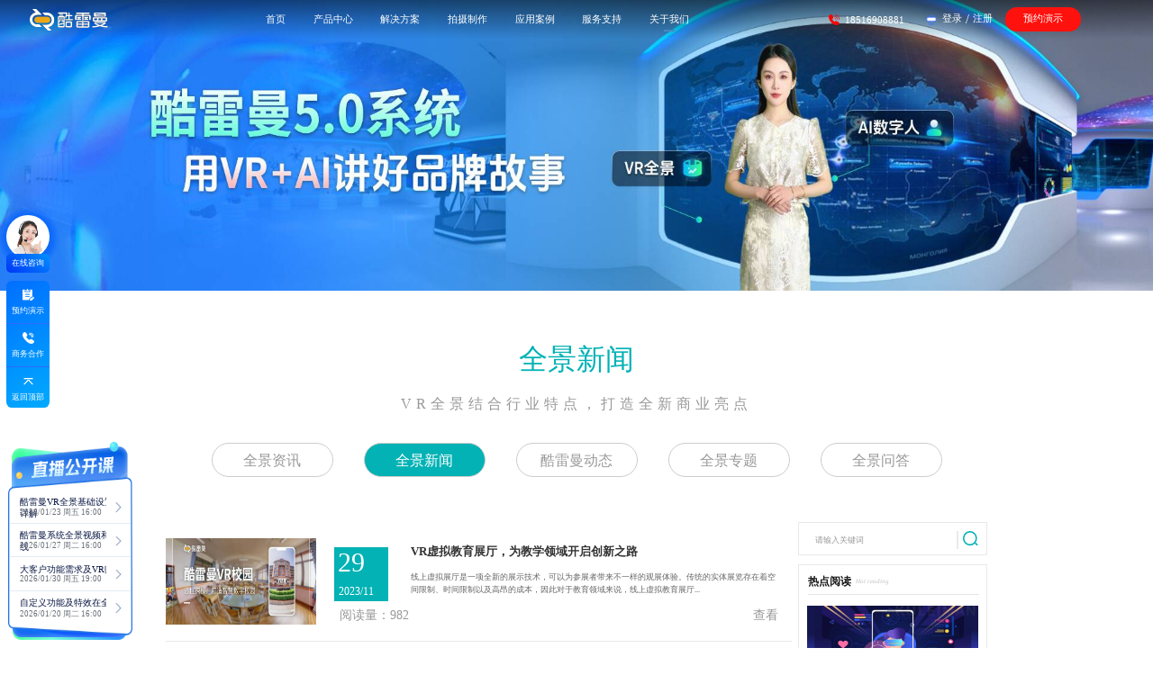

--- FILE ---
content_type: text/html; charset=utf-8
request_url: https://www.kuleiman.com/news/2/14.html
body_size: 15549
content:
<!DOCTYPE html>
<html lang="en">
<head>
    <meta http-equiv="X-UA-Compatible" content="IE=edge">
    <meta name="viewport"
          content="width=device-width, user-scalable=no, initial-scale=1.0, maximum-scale=1.0, minimum-scale=1.0">
    <meta http-equiv="Content-Type" content="text/html; charset=utf-8"/>
    <title>全景新闻_VR全景教程_vr全景加盟_全景市场前景-酷雷曼VR全景</title>
    <meta name="keywords"
          content="全景新闻,VR全景教程,VR全景加盟,全景市场前景">
    <meta name="description"
          content="酷雷曼全景新闻栏目为您网罗全面全景知识,拍摄制作教程,解读当下全景行业热点及发展趋势，VR全景加盟利弊，探索VR虚拟现实科技奥秘。">
    <meta property="og:image" content="https://www.kuleiman.com/app/resource/newIndex/img/LOGO_b.svg"/>
    <meta name="360-site-verification" content="a86cf42ef71e1a49036fe9c11e518d28"/>
    <meta name="shenma-site-verification" content="1f31436710adafa113ad4f2e1d31e96d_1567761129">
    <meta name="baidu-site-verification" content="code-YOA2Ic1Pbr"/>
    <link rel="stylesheet" href="/app/resource/new_template/2/css/header_public.css?2"/>
    <!-- 引入自定义的内容 -->
    <link rel="stylesheet" href="/app/resource/new_template/2/resource/reset.css">
    <script src="/app/resource/new_template/2/resource/jquery.min.js"></script>
    <script src="/app/resource/new_template/2/resource/wow.min.js"></script>
    <script src="/app/resource/new_template/2/resource/flexble.js"></script>
    <script type="text/javascript" src="//live.kuleiman.com/static/pano/js/panoszz.js"></script>
    <link rel="stylesheet" href="/app/resource/new_template/2/resource/animate.min.css">
    <link rel="stylesheet" href="/app/resource/new_template/2/resource/swiper.min.css">
    <link rel="stylesheet" href="/app/resource/new_template/2/css/common.css">
    <link rel="stylesheet" href="/app/resource/new_template/2/css/header.css?8">
  
    <script src="/app/resource/new_template/2/resource/vue.min.js"></script>
    <script src="/app/resource/new_template/common/js/vue-resource.js"></script>
     <script src="/app/resource/new_template/2/static/js/script.js"></script>
  <link rel="stylesheet" href="/app/resource/new_template/2/static/css/styles.css?1">
    <style>
        * {
            font-family: "思源黑体 CN Regular" !important;
        }
    </style>

    <script>
        (function () {
            var bp = document.createElement('script');
            var curProtocol = window.location.protocol.split(':')[0];
            if (curProtocol === 'https') {
                bp.src = 'https://zz.bdstatic.com/linksubmit/push.js';
            } else {
                bp.src = 'http://push.zhanzhang.baidu.com/push.js';
            }
            var s = document.getElementsByTagName("script")[0];
            s.parentNode.insertBefore(bp, s);
        })();
    </script>
</head>
<body onselectstart='return false'>
<!-- 头部 -->
<div id="header" class="header justify-between" >

    <div class="left align-center">
        <a class="logo11" href="https://www.kuleiman.com" target="_blank">
            <img src="/app/resource/new_template/2/imgs/header/logo-black1.svg" alt="" class="black-logo">
            <img src="/app/resource/new_template/2/imgs/header/logo-white1.svg" alt="" class="white-logo">
        </a>
    </div>
    <div class="middle">
        <ul @click="changeActive1($event)" class="middle_nav justify-between">
            <li class="header-text" v-cloak
                v-for="(item, index) in nav_header_bar" :data-url="item.categoryUrl"
                :key="item.categoryId"
                :class="[index===header_current1?'active':'']">
                {{item.categoryName}}
                <div class="navbar3-wrapper" :class="[item.categoryId=='solutionProvider' ?'navbar3-wrapperSP':'']" :style="{ left: item.categoryId == 'productCenter'?'3.7rem':'50%' }" v-if="item.nav_header_barchild">
                    <div class="navbar3-wrapperTips" v-show="item.categoryId == 'productCenter'">
                        <div class="navbar3-wrapperTips_item">
                            <p class="navbar3_item_text text_top"><a href="">合作指南</a></p>
                        </div>
                        <div class="navbar3-wrapperTips_item">
                            <p class="navbar3_item_text"><a href="https://www.kuleiman.com/gywm/">酷雷曼简介</a></p>
                        </div>
                        <div class="navbar3-wrapperTips_item">
                            <p class="navbar3_item_text" @click="videofn('//klm10.kuleiman.com/record/klm/VRquanjingvideo1.mp4')">什么是VR全景</p>
                        </div>
                        <!-- <div class="navbar3-wrapperTips_item">
                            <p class="navbar3_item_text"><a href="https://www.kuleiman.com/zs/">VR全景创业转型</a></p>
                        </div>
                        <div class="navbar3-wrapperTips_item">
                            <p class="navbar3_item_text" @click="videofn('//klm10.kuleiman.com/record/klm/vrxiangmukaizhan1.mp4')">VR项目如何开展</p>
                        </div> -->
                        <div class="navbar3-wrapperTips_item">
                            <p class="navbar3_item_text" @click="videofn('//klm10.kuleiman.com/record/klm/xuanzekuleiman1.mp4')">为什么选择酷雷曼</p>
                        </div>
                       <!--  <div class="navbar3-wrapperTips_item">
                            <p class="navbar3_item_text"><a href="https://www.kuleiman.com/news/7491.html">合作商交流会</a></p>
                        </div>
                        <div class="navbar3-wrapperTips_item">
                            <p class="navbar3_item_text"><a href="https://www.kuleiman.com/news/7492.html">无人机培训</a></p>
                        </div> -->
                    </div>
                    <div class="navbar3">
                        <div class="navbar3Content" :class="{'navbar3Flex': c1.categoryId == 'coreProduct'}" v-for="(c1, key) in item.nav_header_barchild" :key="c1.categoryId">
                            <div class="navbar3-title">
                                <div class="navbar3-title-content align-center">
                                    <span class="span1" v-cloak>{{c1.categoryName}}</span>
                                </div>
                            </div>
                            <div class="navbar3Item" :class="{'navbar3-itemFlex': c1.categoryId == 'coreProduct'}">
                                <div class="navbar3-item" v-for="c2 in c1.childList" :key="c2.categoryId">
                                    <div class="navbar3-item-content" @click="bk_Btn1(c2.ahref, index)">
                                        <img class="itemimg" :src="c2.categoryicon" alt="">
                                        <img class="itemImgactive" :src="c2.categoryiconactive" alt="">
                                        <div class="niNameFlex">
                                            <p class="niName" v-cloak>{{c2.categoryName}} <img v-if="c2.categoryLogo" src="/app/resource/new_template/2/imgs/header/rm.png?v=1" alt=""> </p>
                                            <p class="niDetail">{{c2.categoryDetail}}</p>
                                        </div>
                                    </div>
                                </div>
                            </div>
                        </div>
                    </div>
                </div>
            </li>
        </ul>
    </div>
    <div class="viDivBgCon" v-if="videoDialog" v-cloak>
        <div class="viDivCon">
            <span @click="closeVideo()"></span>
            <video id="video" class="video" poster="" width="740" height="415" controls=""  preload="" autoplay>
                <source :src="videourl">
            </video>
        </div>
    </div>
    <div class="right justify-between align-center" style="margin-right: 1.5rem;">
        <div class="right1 align-center">
            <div class="img-box">
                <span class="header_icon_01"></span>
            </div>
            <span>18516908881</span>
        </div>
        <div class="right2 align-center" style="margin-left: 10px;">
            <div class="img-box">
                <img class="img2" src="/app/resource/new_template/2/imgs/header/login2.png" alt="">
                <!-- <img class="img2-2" src="/app/resource/new_template/2/imgs/header/login2.png" alt=""> -->
            </div>
            <div class="right2-content">
                <a href="https://vr.kuleiman.com/member/login" target="_blank">登录</a>
                <span>/</span>
                <a href="https://vr.kuleiman.com/member/register" target="_blank">注册</a>
            </div>
        </div>
        <div class="to_live" onclick="houqu()">
            预约演示
        </div>
    </div>
   
</div>
<script>
    function houqu() {
        $('.tc').fadeIn();
    }
</script>
<script>
    var now_nid="2";
    if(now_nid==1){
        var webJump='vrzx';
    }else if(now_nid==2){
        var webJump='qjxw';
    }else if(now_nid==3){
        var webJump='klmdt';
    }else if(now_nid==4){
        var webJump='hzszl';
    }else if(now_nid==5){
        var webJump='360qjzs';
    }

    if (navigator.userAgent.match(/(iPhone|iPod|Android|ios)/i)) {
        window.location.href = 'https://4g.kuleiman.com/' + webJump + '/';
    }
</script>
<link rel="stylesheet" href="/app/resource/css/1116/guan.css?c3">
<link rel="stylesheet" type="text/css" href="/app/resource/ncss/bootstrap.css?t" />
<link rel="stylesheet" type="text/css" href="/app/resource/ncss/style.css?3" />
<!-- <link rel="stylesheet" type="text/css" href="/app/resource/news/css/zixunfenlei.css" /> -->
<script type="text/javascript" src="/app/resource/njs/script.js"></script>
<script src="/app/resource/js/comment.js"></script>

<style type="text/css">
    .pages {
        position: relative;
    }

    * {
        font-size: 14px;
    }

    .new_p1_ul {
        text-align: center;
        margin-top: -2px;
        margin-bottom: 50px;
    }
    .searchs .search-tit{
        text-align: left;
        border: 1px solid #e9e9e9;
        margin-bottom: 10px;
        padding: 10px 0 10px 18px;
    }
    .searchs .search-tit p{
        font-size: 18px;
        color: #000000;
    }
</style>


<link rel="stylesheet" type="text/css" href="/app/resource/qjhz/css/swiper.min.css" />
<link rel="stylesheet" type="text/css" href="/app/resource/css/banner.css?2" />
<div id="banner" class="zs_ban" style="position: relative">
    <div class="swiper-container">
        <div class="swiper-wrapper">
                        <div class="swiper-slide">
                <a href="" target="_blank">
                    <img src="//old2v.kuleiman.com/y2L2xE3803VlLL08hXN0V03GqhIIsS.jpg" alt="全景视频">
                </a>
            </div>
                    </div>
            </div>
</div>
<script src="/app/resource/qjhz/js/swiper.min.js"></script>
<script>
    var mySwiper = new Swiper('.swiper-container', {
        paginationClickable: true,
        pagination: {
            el: '.swiper-pagination',
            clickable: true,
        },
        // autoplay: 3000,
        autoplay: true,
    })
</script>

<!---->
<div class="zx2" id="topN">

        <a class="tit" href="" target="_blank">
        <!-- <img src="/app/resource/images/1116/klm_15.png" alt="全景新闻"> -->
        全景新闻    </a>
    
    <span class="tit_b">
                VR全景结合行业特点，打造全新商业亮点
            </span>

    <ul class="new_p1_ul">
        <li><a href="/qjzx/">全景资讯</a></li>
                <li>
            <h2><a href="/qjxw/"  class="new_p1_ul_a" >全景新闻</a></h2>
        </li>
                <li>
            <h2><a href="/klmdt/"  >酷雷曼动态</a></h2>
        </li>
                <li>
            <h2><a href="/qjzt/"  >全景专题</a></h2>
        </li>
                <li>
            <h2><a href="/wenda/"   target="_blank" >全景问答</a></h2>
        </li>
                <!--<li><h2><a href="/qjzt/">全景专题</a></h2></li>
        <li><h2><a href="/wenda/" target="_blank">全景问答</a></h2></li>-->
    </ul>
</div>
<div class="zx3 containeres">
    <div class="zx3_l">
        <!-- VR资讯 -->
        <div class="zx3_y1 searchs" style="display: block">
            <div class="listhead"></div>
                        <ul class="zx3_ul">
                                                <li>
                    <a href="/news/7515.html" target="_blank">
                        <div class="zx3_ul_lef">
                            <img src="//old2v.kuleiman.com/YbNLLhwTBG3Zl23FuzLUL5L3Af2WeN.jpg" alt="">
                        </div>
                        <div class="zx3_ul_rig">
                            <h5>VR虚拟教育展厅，为教学领域开启创新之路</h5>
                            <p>线上虚拟展厅是一项全新的展示技术，可以为参展者带来不一样的观展体验。传统的实体展览存在着空间限制、时间限制以及高昂的成本，因此对于教育领域来说，线上虚拟教育展厅...</p>
                            <div class="aboutW">
                                <!-- <font class="aboutW1">2023-11-29</font> -->
                                <font class="aboutW2">阅读量：982</font>
                                <div class="aboutW_more">
                                    <div class="aboutW_more_w">查看</div>
                                    <div class="aboutW_more_i"></div>
                                </div>
                            </div>
                            <div class="about_time">
                                <div class="about_timerel">
                                    <div class="about_timerel_0">29</div>
                                    <div class="about_timerel_1">2023/11</div>
                                </div>
                            </div>
                        </div>
                    </a>
                </li>
                                                <li>
                    <a href="/news/7514.html" target="_blank">
                        <div class="zx3_ul_lef">
                            <img src="//old2v.kuleiman.com/CP3Fn15c8aK5fO3o5fFFaFeX41X66X.jpg" alt="">
                        </div>
                        <div class="zx3_ul_rig">
                            <h5>手机一键“触达”！VR全景助力政务服务大厅数字升级</h5>
                            <p>在我们的日常生活中，去政务服务大厅办事，总是避免不了遭遇“缺一样材料”的烦恼。因此网友总是吐槽，办事服务窗口总是多次要求提供不同证明，“一会儿说要身份证，一会儿...</p>
                            <div class="aboutW">
                                <!-- <font class="aboutW1">2023-11-29</font> -->
                                <font class="aboutW2">阅读量：1107</font>
                                <div class="aboutW_more">
                                    <div class="aboutW_more_w">查看</div>
                                    <div class="aboutW_more_i"></div>
                                </div>
                            </div>
                            <div class="about_time">
                                <div class="about_timerel">
                                    <div class="about_timerel_0">29</div>
                                    <div class="about_timerel_1">2023/11</div>
                                </div>
                            </div>
                        </div>
                    </a>
                </li>
                                                <li>
                    <a href="/news/7513.html" target="_blank">
                        <div class="zx3_ul_lef">
                            <img src="//old2v.kuleiman.com/oy3RRcZhhRHc8c8jzjf31hczjzX8ec.jpg" alt="">
                        </div>
                        <div class="zx3_ul_rig">
                            <h5>VR全景展示，“超前点播”打开娱乐行业线上营销门户</h5>
                            <p>如今，人们的生活水平正在逐步提高，这种提高不仅仅是体现在衣食住行上，更多方面是体现在大众的娱乐活动上。我们可以看到，相比于过去娱乐种类的匮乏，现如今，各种娱乐活...</p>
                            <div class="aboutW">
                                <!-- <font class="aboutW1">2023-11-24</font> -->
                                <font class="aboutW2">阅读量：953</font>
                                <div class="aboutW_more">
                                    <div class="aboutW_more_w">查看</div>
                                    <div class="aboutW_more_i"></div>
                                </div>
                            </div>
                            <div class="about_time">
                                <div class="about_timerel">
                                    <div class="about_timerel_0">24</div>
                                    <div class="about_timerel_1">2023/11</div>
                                </div>
                            </div>
                        </div>
                    </a>
                </li>
                                                <li>
                    <a href="/news/7512.html" target="_blank">
                        <div class="zx3_ul_lef">
                            <img src="//old2v.kuleiman.com/z8tLp8cttZhETttx7KPPOelTh33Tz7.jpg" alt="">
                        </div>
                        <div class="zx3_ul_rig">
                            <h5>商企做VR漫游，让你的全景作品更加与众不同</h5>
                            <p>当下，VR漫游技术备受关注，与普通的宣传图片不一样，用户体验VR漫游时，可以自主改变位置以及调整观看角度，仿佛置身于真实的场景中一般，带来沉浸式的漫游体验。VR...</p>
                            <div class="aboutW">
                                <!-- <font class="aboutW1">2023-11-24</font> -->
                                <font class="aboutW2">阅读量：1077</font>
                                <div class="aboutW_more">
                                    <div class="aboutW_more_w">查看</div>
                                    <div class="aboutW_more_i"></div>
                                </div>
                            </div>
                            <div class="about_time">
                                <div class="about_timerel">
                                    <div class="about_timerel_0">24</div>
                                    <div class="about_timerel_1">2023/11</div>
                                </div>
                            </div>
                        </div>
                    </a>
                </li>
                                                <li>
                    <a href="/news/7511.html" target="_blank">
                        <div class="zx3_ul_lef">
                            <img src="//old2v.kuleiman.com/vo2mvXvZ04Zj8Y45pd09zyOdG80xdR.jpg" alt="">
                        </div>
                        <div class="zx3_ul_rig">
                            <h5>VR云游：让旅游产业插上数字化翅膀，打造地方名片</h5>
                            <p>自多地入冬降温以来，泡温泉成了许多人周末度假的选择，在气温持续走低的趋势下，温泉游也迎来了旺季；但是依旧有些地区温度依旧温暖，例如南京的梧桐美景也吸引了不少游客...</p>
                            <div class="aboutW">
                                <!-- <font class="aboutW1">2023-11-23</font> -->
                                <font class="aboutW2">阅读量：1171</font>
                                <div class="aboutW_more">
                                    <div class="aboutW_more_w">查看</div>
                                    <div class="aboutW_more_i"></div>
                                </div>
                            </div>
                            <div class="about_time">
                                <div class="about_timerel">
                                    <div class="about_timerel_0">23</div>
                                    <div class="about_timerel_1">2023/11</div>
                                </div>
                            </div>
                        </div>
                    </a>
                </li>
                                                <li>
                    <a href="/news/7510.html" target="_blank">
                        <div class="zx3_ul_lef">
                            <img src="//old2v.kuleiman.com/PBwO461BnA9OXOoBpuXoR44xPosF9s.jpg" alt="">
                        </div>
                        <div class="zx3_ul_rig">
                            <h5>VR直播如何打破视角壁垒，提升观看体验？</h5>
                            <p>随着数字技术的不断发展，直播行业也发生了新的变革，VR直播也成为了直播行业中新的趋势，那么VR直播是如何打破视角壁垒，提升观看体验的呢？杭州亚运会那几天，多项比...</p>
                            <div class="aboutW">
                                <!-- <font class="aboutW1">2023-11-23</font> -->
                                <font class="aboutW2">阅读量：1088</font>
                                <div class="aboutW_more">
                                    <div class="aboutW_more_w">查看</div>
                                    <div class="aboutW_more_i"></div>
                                </div>
                            </div>
                            <div class="about_time">
                                <div class="about_timerel">
                                    <div class="about_timerel_0">23</div>
                                    <div class="about_timerel_1">2023/11</div>
                                </div>
                            </div>
                        </div>
                    </a>
                </li>
                                                <li>
                    <a href="/news/7509.html" target="_blank">
                        <div class="zx3_ul_lef">
                            <img src="//old2v.kuleiman.com/Umkc33T6PQtMtCmqMT3O6QcbMBc7kQ.jpg" alt="">
                        </div>
                        <div class="zx3_ul_rig">
                            <h5>VR全景校园：不被简单定义的校园展示，看的不止“一面”</h5>
                            <p>学校的宣传，还是仅仅依靠一部宣传片来定义的吗？如今，在这个时代，VR全景技术已经越来越成熟了，并逐渐融入了我们的日常生活中，通过VR全景校园，我们可以在网上真实...</p>
                            <div class="aboutW">
                                <!-- <font class="aboutW1">2023-11-22</font> -->
                                <font class="aboutW2">阅读量：1042</font>
                                <div class="aboutW_more">
                                    <div class="aboutW_more_w">查看</div>
                                    <div class="aboutW_more_i"></div>
                                </div>
                            </div>
                            <div class="about_time">
                                <div class="about_timerel">
                                    <div class="about_timerel_0">22</div>
                                    <div class="about_timerel_1">2023/11</div>
                                </div>
                            </div>
                        </div>
                    </a>
                </li>
                                                <li>
                    <a href="/news/7508.html" target="_blank">
                        <div class="zx3_ul_lef">
                            <img src="//old2v.kuleiman.com/FSggrn75kYKG7UGYFjrKR6Szr7kGy5.jpg" alt="">
                        </div>
                        <div class="zx3_ul_rig">
                            <h5>VR全景：赋能城市园区建设，打造3DVR城市名片</h5>
                            <p>近年来，很多城市都在大力发展数字化经济建设，以VR全景技术赋能现代化城市和园区建设，为城市园区展示带来了全新的可能性。借助3D、VR技术把现实城市和园区搬到互联...</p>
                            <div class="aboutW">
                                <!-- <font class="aboutW1">2023-11-22</font> -->
                                <font class="aboutW2">阅读量：970</font>
                                <div class="aboutW_more">
                                    <div class="aboutW_more_w">查看</div>
                                    <div class="aboutW_more_i"></div>
                                </div>
                            </div>
                            <div class="about_time">
                                <div class="about_timerel">
                                    <div class="about_timerel_0">22</div>
                                    <div class="about_timerel_1">2023/11</div>
                                </div>
                            </div>
                        </div>
                    </a>
                </li>
                                                <li>
                    <a href="/news/7507.html" target="_blank">
                        <div class="zx3_ul_lef">
                            <img src="//old2v.kuleiman.com/Itwc23JCTF17qJtwaezkkRj3Fe3ArH.jpg" alt="">
                        </div>
                        <div class="zx3_ul_rig">
                            <h5>VR全景打造亮眼吸睛创意内容：三维模型、实景建模</h5>
                            <p>随着VR技术在不同行业之间应用落地，市场规模也在快速扩大，VR全景这种全新的视觉体验为我们生活中的许多方面都带来了无限的可能。更加完整的呈现出一个场景或是物体的...</p>
                            <div class="aboutW">
                                <!-- <font class="aboutW1">2023-11-21</font> -->
                                <font class="aboutW2">阅读量：1033</font>
                                <div class="aboutW_more">
                                    <div class="aboutW_more_w">查看</div>
                                    <div class="aboutW_more_i"></div>
                                </div>
                            </div>
                            <div class="about_time">
                                <div class="about_timerel">
                                    <div class="about_timerel_0">21</div>
                                    <div class="about_timerel_1">2023/11</div>
                                </div>
                            </div>
                        </div>
                    </a>
                </li>
                                                <li>
                    <a href="/news/7506.html" target="_blank">
                        <div class="zx3_ul_lef">
                            <img src="//old2v.kuleiman.com/w2ThnUGfOHZUNNwtn4a20rhWWXaB7G.jpg" alt="">
                        </div>
                        <div class="zx3_ul_rig">
                            <h5>VR智慧景区：VR赋能文旅产业，激活消费潜能</h5>
                            <p>随着国家数字化战略的不断深入实施，文旅产业数字化转型的步伐也在逐渐加快，以VR技术赋能文旅产业，让文旅景区线上线下双渠道融合，进一步呈现文化底蕴、激活消费潜能。...</p>
                            <div class="aboutW">
                                <!-- <font class="aboutW1">2023-11-17</font> -->
                                <font class="aboutW2">阅读量：1068</font>
                                <div class="aboutW_more">
                                    <div class="aboutW_more_w">查看</div>
                                    <div class="aboutW_more_i"></div>
                                </div>
                            </div>
                            <div class="about_time">
                                <div class="about_timerel">
                                    <div class="about_timerel_0">17</div>
                                    <div class="about_timerel_1">2023/11</div>
                                </div>
                            </div>
                        </div>
                    </a>
                </li>
                            </ul>
            <div class="pages">
                <div><ul class="pagination pagination-centered"><li><a href="/news/2/1.html" class="pager-nav">首页</a></li><li><a href="/news/2/13.html" class="pager-nav">&laquo;</a></li><li><a href="/news/2/9.html">9</a></li><li><a href="/news/2/10.html">10</a></li><li><a href="/news/2/11.html">11</a></li><li><a href="/news/2/12.html">12</a></li><li><a href="/news/2/13.html">13</a></li><li class="active"><a href="javascript:;">14</a></li><li><a href="/news/2/15.html">15</a></li><li><a href="/news/2/16.html">16</a></li><li><a href="/news/2/17.html">17</a></li><li><a href="/news/2/18.html">18</a></li><li><a href="/news/2/15.html" class="pager-nav">&raquo;</a></li><li><a href="/news/2/574.html" class="pager-nav">尾页</a></li></ul></div>            </div>
        </div>
        <!-- 全景新闻 -->
        <div class="zx3_y1" style="display:block;" >
        </div>

    </div>
    <div class="zx3_r ">
                <div class="wd-search-wrap">
            <form method="GET" id="wd-search-form">
                <input type="text" class="i-search" name="keyword" placeholder="请输入关键词"><i></i>
                <a href="javascript:;"></a>
            </form>
        </div>
                <div class="zx3_d2">
            <div class="zx3_tit">
                <span>热点阅读</span>
                <i>Hot reading</i>
            </div>
            <ul class="zx3_ul2">
                                                <li>
                    <a
                        href="/qjxw/2639/2.html">
                        <div><img src="//old2v.kuleiman.com/FFQi1DFJLOZDPlW5pJQGfIOdoRJjLg.jpg" alt=""></div>
                        <p>耳东国际影城暨耳东VR全景影厅旗舰店动工仪式盛大举行</p>
                    </a>
                </li>
                                                <li>
                    <a
                        href="/qjxw/2354/2.html">
                        <div><img src="//old2v.kuleiman.com/SJSs64SBZ1XcB3iQcJ114qJSQ0WWwB.jpg" alt=""></div>
                        <p>全景奥妙知多少，怎么用全景拍出5个人你</p>
                    </a>
                </li>
                                                <li>
                    <a
                        href="/qjxw/2399/2.html">
                        <div><img src="//old2v.kuleiman.com/aooJ5njRjJpj4NaTTKJooxEX4xXspe.jpg" alt=""></div>
                        <p>“VR全景时代 360度实景地图引领全新生活方式</p>
                    </a>
                </li>
                                                <li>
                    <a
                        href="/qjxw/1929/2.html">
                        <div><img src="//old2v.kuleiman.com/n70C7F77aS0961I93SaS15S70u97as.jpg" alt=""></div>
                        <p>八宝山殡仪馆开放VR全景体验“生死跨越”</p>
                    </a>
                </li>
                                                <li>
                    <a
                        href="/qjxw/1786/2.html">
                        <div><img src="//old2v.kuleiman.com/KYj54ZiIuIJQvqA77jiZ8jJ3Ri1UIm.jpg" alt=""></div>
                        <p>对话VR&AR行业大咖 聚焦2018亚洲VR全景&AR博览会</p>
                    </a>
                </li>
                            </ul>
        </div>

        <div class=" fr zx3_r " style="margin-top:5px;">
            <div class="wd-zl-wrap zx3_d2">

                <div class="zx3_tit2">
                    <span>热门全景专题推荐</span>
                    <i>Partner column</i>
                </div>
                <ul class="zl-ullist">
                                        <li>
                        <a href="https://www.bjnews.com.cn/detail/1752562884129799.html" target="_blank">
                            <div class="ztbox"><img src="//old2v.kuleiman.com/Qn1feD2I5fLV8DzL85ML2ydN5G91nI.jpg"
                                    alt="酷雷曼 5.0 系统，用VR+AI讲好品牌故事"></div>
                            <h5>酷雷曼 5.0 系统，用VR+AI讲好品牌故事</h5>
                            <p>酷雷曼 5.0 VR+AI 智能营销系统强势登场，以「沉浸式体验 × 智能化交互」的黄金组合，重新定...</p>
                        </a>
                    </li>
                                        <li>
                        <a href="https://caifuhao.eastmoney.com/news/20250715143019140993520" target="_blank">
                            <div class="ztbox"><img src="//old2v.kuleiman.com/RJQQlV7LitmtlXMLIxNr7QM7JYGNLl.png"
                                    alt="实力见证丨酷雷曼连续三届当选北软协理事会会员单位"></div>
                            <h5>实力见证丨酷雷曼连续三届当选北软协理事会会员单位</h5>
                            <p>酷雷曼连续三届成功蝉联北京软件和信息协会会员单位。这一荣誉不仅是对我们过往成绩的认可，更是对未来持续...</p>
                        </a>
                    </li>
                                        <li>
                        <a href="https://news.bjd.com.cn/2023/04/06/10389509.shtml" target="_blank">
                            <div class="ztbox"><img src="//old2v.kuleiman.com/p3795WIeMdyB8X5S4EE1D49G51EIHE.jpg"
                                    alt="祝贺酷雷曼成功挂牌北京股权交易中心"></div>
                            <h5>祝贺酷雷曼成功挂牌北京股权交易中心</h5>
                            <p>3月31日下午，北京股权交易中心企业挂牌仪式在北京隆重举行，酷雷曼公司北京同创蓝天云科技有限公司成功...</p>
                        </a>
                    </li>
                                    </ul>
            </div>
        </div>

</div>

<link rel="stylesheet" type="text/css" href="/app/resource/css/ask/common.css?5"/>

<!--全景问答-->
<!--右侧全景展示-->

</div>
<script>
    console.log('1111',)
    if($(".zx3_ul").find("li").length == 0 ){
        $(".notdatahead").show()
        $(".notdata").show()
    }else{
        $(".notdatahead").hide()
        $(".notdata").hide()
    }
    //搜索
    $("#wd-search-form").on('submit', function (event) {
        event.stopPropagation()
        event.preventDefault()
        var keywords = $.trim($('.i-search').val());
        if (keywords == "") {
            window.open('/' + webJump + '/');
        } else {
            window.location.href = '/' + webJump + '/search/' + keywords + '/p1.html';
        }
    })
    $('.wd-search-wrap a').click(function () {
        $(this).parent().submit();
    });
</script>
<!---->
<script>
    // 打开合作资讯
    function goContact(url) {
        var tempwindow = window.open('_blank')
        tempwindow.location = url
    }
    $(".off").click(function () {
        $(".activety").hide()
    })
    $(function () {
        /*合作窗口*/
        $('.btn').click(function () {
            $('.cooperate-wrap').fadeIn();                  //合作窗口
        })
        $('.closetc').click(function () {            //关闭合作窗口
            $('.cooperate-wrap').fadeOut();
        })
    })

    function topbtn() {
        var topname = $(".i-name").val();
        var topphone = $(".i-tel").val();
        var nameReg = /^([\u4e00-\u9fa5]|[a-zA-Z]){2,10}$/;
        //验证名称
        if (topname == '') {
            $('.ly-cont-wrap').html('<div class="t">姓名不能为空！请输入您的贵姓</div><div class="b">我们会尽快安排项目经理与您联系<br />或<i>直接拨打电话：18516908881</i></div>');
            // $('.cooperate-wrap').fadeOut();
            $('.ly-pop').addClass('show');
            $(".i-name").val('');
            return false;
        }
        //验证手机号空
        if (topphone == '') {
            $('.ly-cont-wrap').html('<div class="t">电话不能为空！请输入您的电话</div><div class="b">我们会尽快安排项目经理与您联系<br />或<i>直接拨打电话：18516908881</i></div>');
            // $('.cooperate-wrap').fadeOut();
            $('.ly-pop').addClass('show');

            $(".i-tel").focus();
            return false;
        }
        // 手机号格式
        var isMobile = /^[1][3,4,5,7,8,9][0-9]{9}$/;
        // var isMobile=/^(?:13\d|15\d|18\d|19\d|17\d)\d{5}(\d{3}|\*{3})$/;

        if (!isMobile.test(topphone)) {
            $('.ly-cont-wrap').html('<div class="t">请正确填写电话号码，例如:1850155xxxx</div><div class="b">我们会尽快安排项目经理与您联系<br />或<i>直接拨打电话：18516908881</i></div>');
            // $('.cooperate-wrap').fadeOut();
            $('.ly-pop').addClass('show');
            $(".i-name").val('');
            return false;
        }

        var aquestion = $("#questionf").val();
        $.post("/index.php?c=klmpc&a=index&do=message1", {
            name: topname,
            mobile: topphone,
            type: 219,
            question: aquestion,
            bd_href: window.location.href
        }, function (result) {

            $('.cooperate-wrap').fadeOut();
            $('.ly-cont-wrap').html('<div class="t">' + result + '</div><div class="b">我们会尽快安排项目经理与您联系<br />或<i>直接拨打电话：18516908881</i></div>');

            $('.ly-pop').addClass('show');
            $(".i-name").val('');
            $(".i-tel").val('');
            $('.pop-wrap').fadeOut();
        });
    }
</script>
<!--公共底部、公共侧栏-->
<!--公共底部、公共侧栏-->
<link rel="stylesheet" href="/app/resource/new_template/2/css/footer_public.css?18"/>
<script src="/app/resource/new_template/2/js/header.js?53"></script>
<!-- 出现弹窗 -->
<div class="tc">
    <div class="tc-mask"></div>
    <div class="tc-wrap">
        <div class="t">
            <p class="p1">酷雷曼VR 4.0</p>
            <p class="p2">3D互联网时代VR数字化升级平台</p>
            <div class="t_bottom_img"></div>
        </div>
        <div class="b">
            <h1 class="title">申请免费获取行业方案</h1>
            <div class="span-wrap">
                <!-- <div class="iconl"></div> -->
                <span>实体经济转型新方式</span>
                <!-- <div class="iconr"></div> -->
            </div>
            <div class="inp">
                <div class="inp1">
                    <div class="icon1"></div>
                    <input id="xmc" type="text" placeholder="请输入您的姓名">
                </div>
                <div class="inp2">
                    <div class="icon2"></div>
                    <input id="dhc" type="text" placeholder="请输入您的电话号码">
                </div>
                <input class="inp3" onclick="submitContact()" type="button" value="立即提交">
            </div>
            <p class="po">请填写真实有效的信息，我们会尽快与您联系</p>
            <h1 class="bo">已有<span class="receive_num"></span>人领取</h1>
        </div>
        <div  class="cclose"></div>
    </div>
</div>

<!--新版侧栏改版-->
<div class="left_float_tool_contact">
    <a href="https://www.kuleiman.com/dialog_2.html" target="_blank">
        <div class="title_box">
            <div class="img_box">
                <img src="/app/resource/new_template/2/static/images/left_title_icon.png" />
            </div>
            <div class="title_text">
                在线咨询
            </div>
        </div>
    </a>
    <div class="left_tools can_light" >
        <div class="left_tools_item" onmouseover="show_tool_dialog(1)">
            <img src="/app/resource/new_template/2/static/images/left_icon_03.png" />
            <span>预约演示</span>
        </div>
        <div class="left_tools_item" onmouseover="show_tool_dialog(2)">
            <img src="/app/resource/new_template/2/static/images/left_icon_01.png" />
            <span>商务合作</span>
        </div>
        <div class="left_tools_item" id="btn1" onmouseover="show_tool_dialog(0)">
            <img src="/app/resource/new_template/2/static/images/left_icon_02.png" />
            <span>返回顶部</span>
        </div>
        <div class="mouse_light" id="mouse_light_01"></div>
    </div>
    <div class="yy_dialog">
        <div class="dialog_content" >
            <div class="dialog_title">
                预约演示
            </div>
            <input placeholder="姓名" id="contacts_right" type="text" />
            <input placeholder="电话" id="mobile_right" type="text" />
            <div class="submit_btn" onclick="tijiaoright()">立即提交</div>
            <div class="dialog_tip">项目经理会尽快给您回电</div>
        </div>
    </div>
    <div class="sw_dialog">
        <div class="dialog_content" >
            <div class="dialog_title">
                商务合作
            </div>
            <div class="dialog_line">18612109911</div>
            <div class="dialog_line">18515167702</div>
        </div>
    </div>
</div>
<!--直播公开课-->
<div class="live_list">
    <div class="live_list_content">
                <div class="live_list_item">
            <div class="live_title">
                <span>酷雷曼VR全景基础设置和视角功能详解</span>
            </div>
            <div class="live_time">
                2026/01/23 周五 16:00            </div>
            <div class="hover_code_box">
                <div class="code_box">
                    <img src="http://old2v.kuleiman.com/Q5f5lC550F5zPzmnFCL5602mCZm2nM.png" />
                </div>
                <div class="code_text">微信扫码预约</div>
            </div>
        </div>
                <div class="live_list_item">
            <div class="live_title">
                <span>酷雷曼系统全景视频和全景视频故事线</span>
            </div>
            <div class="live_time">
                2026/01/27 周二 16:00            </div>
            <div class="hover_code_box">
                <div class="code_box">
                    <img src="http://old2v.kuleiman.com/YEFE5Q06Ef8388zFDXhl8feoVV8d66.png" />
                </div>
                <div class="code_text">微信扫码预约</div>
            </div>
        </div>
                <div class="live_list_item">
            <div class="live_title">
                <span>大客户功能需求及VR赋能产品应用</span>
            </div>
            <div class="live_time">
                2026/01/30 周五 19:00            </div>
            <div class="hover_code_box">
                <div class="code_box">
                    <img src="http://old2v.kuleiman.com/S1Ss6txUP18VdlsO4U4486XVzOL8pH.png" />
                </div>
                <div class="code_text">微信扫码预约</div>
            </div>
        </div>
                <div class="live_list_item">
            <div class="live_title">
                <span>自定义功能及特效在全景中的应用</span>
            </div>
            <div class="live_time">
                2026/01/20 周二 16:00            </div>
            <div class="hover_code_box">
                <div class="code_box">
                    <img src="http://old2v.kuleiman.com/VZQrtW4ns61Z77fTh5611NxZ747NH1.png" />
                </div>
                <div class="code_text">微信扫码预约</div>
            </div>
        </div>
            </div>
</div>
<!-- 公共侧栏 -->
<!--  <div class="commonLeftTip">
    <div class="onlineConsultantDilog">
        <a href="//www.kuleiman.com/dialog_2.html"  target="_blank">
            <div class="OnlineConsultantLeft">
                <div class="OCLeftTop">
                    <img class="OCLeftTopimg1" src="/app/resource/new_template/2/imgs/footer/zixunimg1.png" alt="">
                    <img class="OCLeftTopimg2" src="/app/resource/new_template/2/imgs/footer/zixunBG.png" alt="">
                </div>
                <div class="OCLeftBottom">在线咨询</div>
            </div>
            <div class="OnlineConsultantRight">
                <div>
                    <p>Hi~  我在线</p>
                    <p>欢迎您随时咨询</p>
                </div>
                <div class="closeOC"></div>
            </div>
        </a>
    </div>
    <div class="nav_rig right_list">
        <ul>

        <li class="advisory2">
            <a class="rl_t">
                <span class="stt">免费获取资料</span>
                <span class="ico4"></span>
                <div class="toolbar-div">
                    <p>免费获取资料</p>
                    <div class="toolbar-div1">
                        <input class="toolbar-div11" placeholder="姓名" id="contacts_right" type="text">
                        <input class="toolbar-div12" placeholder="电话" id="mobile_right" type="text">
                        <button class="toolbar-div13" onclick="tijiaoright()">立即提交</button>
                    </div>
                    <label>客服人员会与您联系，免费提供资料</label>
                </div>
            </a>
        </li>
            <li class="advisory2">
                <a class="rl_t">
                    <span class="stt">商务合作</span>
                    <span class="ico5"></span>
                    <div class="toolbar-ico5">
                        <p>18516908881</p>
                    </div>
                </a>
            </li>
            <li id="btn1">
                <a class="rl_t" href="javascript:;">
                    <span class="stt">回到顶部</span>
                    <span class="ico1"></span>
                </a>
            </li>
            <li>
                <a class="rl_t">
                    <span class="stt">18516908881</span>
                    <span class="ico5"></span>
                </a>
            </li> -->
            <!-- <li>
                <a class="rl_t nav_ewm">
                    <span class="stt">扫描二维码</span>
                    <span class="ico6"></span>
                    <span class="toolbar-layer"></span>
                </a>
            </li> 
        </ul>
    </div>
</div>-->
<!--footer公共底部-->
<div class="foot">
    <!-- 表单 -->
        <div class="foot_contact">
        <div class="conter2 con_center">
            <div class="con_titword wow zoomIn">VR数字升级，实体经济转型新方式</div>
            <div class="con_cenword wow zoomIn">获取行业方案，共赢5G+VR时代机遇</div>
            <div class="con_botinpt wow zoomIn">
                <div class="con_botinpt1">
                    <input placeholder="请输入您的姓名" placeholder-class="place_con" class="con_input" id="contacts_left"/>
                </div>
                <div class="con_botinpt2">
                    <input placeholder="请输入您的手机号" placeholder-class="place_con" class="con_input" id="mobile_left"/>
                </div>
                <div class="con_botsub" onclick="tijiaoleft()">
                    免费获取
                </div>
            </div>
        </div>
    </div>
        <!-- 底部信息 -->
    <div class="foot_top">
        <div class="foot_d1 containeres">
            <!--公司信息-->
            <div class="foot_q1">
                <div class="foot_q1_div">
                    <img src="https://www.kuleiman.com/app/resource/newIndex/img/LOGO.svg"/>
                </div>
                <ul class="foot_q1_div2">
                    <li style="display: flex;margin-top: .15rem;">
                        <p class="Pleft">服务热线:</p>
                        <div>
                            <p>18516908881</p>
                        </div>
                        <!-- <i class="foot_q1_i1">：</i> -->
                    </li>
                    <!-- <li>
                        <p class="Pleft">商务合作:</p>
                        <div class="Pright">
                            <p><span>18612109911</span>&nbsp;&nbsp;</p>
                        </div>
                    </li> -->
                    <li>
                        <p class="Pleft">联系地址:</p>
                        <div class="Pright">
                            <p>北京市丰台区益泽路55号顺和国际财富中心A座550</p>
                            <p>杭州市滨江区江陵路星耀城一期3幢2203-2204</p>
                            <p>武汉市东湖高新区关南一路当代梦工场七号楼502</p>
                        </div>
                    </li>
                    <li>
                        <p class="Pleft">关注我们:</p>
                        <div class="q4_botimg">
                                <span class="q4_botimga">
                                    <i></i>
                                    <span class="q4_botworda">
                                        <img src="https://www.kuleiman.com/app/resource/newIndex/img/code_img1.jpg"/>
                                    </span>
                                </span>
                            <span class="q4_botimgb">
                                    <i></i>
                                    <span class="q4_botwordb">
                                        <img src="/app/resource/new_template/2/imgs/footer/code_img2.jpg"/>
                                    </span>
                                </span>
                            <span class="q4_botimgc">
                                    <i></i>
                                    <span class="q4_botwordc">
                                        <img src="https://www.kuleiman.com/app/resource/newIndex/img/code_img3.jpg"/>
                                    </span>
                                </span>
                            <span class="q4_botimgd">
                                    <i></i>
                                    <span class="q4_botwordd">
                                        <img src="https://www.kuleiman.com/app/resource/newIndex/img/code_img4.jpg"/>
                                    </span>
                                </span>
                        </div>
                    </li>
                    <!-- <li style="display: flex;margin-top: 25px;" class="foot_address0">
                            <span class="q1_span0">北京</span>
                            <span class="q1_line1"></span>
                            <span class="q1_span0">丰台区郑常庄326号同创蓝天大厦6层酷雷曼全景运营中心</span>
                        </li>
                        <li style="display: flex;margin-top: 15px;" class="foot_address1">
                            <span class="q1_span1">浙江</span>
                            <span class="q1_line1"></span>
                            <span class="q1_span1">杭州市滨江区江陵路2028号星耀城1期3栋905-906室</span>
                        </li> -->
                </ul>
                <!-- <div class="foot_q1_div3">
                    <ul class="nametitle">
                        <li class="naactrive"><span>北京</span></li>
                        <li><span>浙江</span></li>
                        <li><span>湖北</span></li>
                    </ul>
                    <ul class="namecont">
                        <li class="div3active">北京市丰台区郑常庄326号同创蓝天大厦6层酷雷曼全景运营中心</li>
                        <li>浙江省杭州市滨江区江陵路2028号星耀城1期3栋905-906室</li>
                        <li>湖北省武汉市东湖高新区关南园一路当代梦工场七号楼5层502室</li>
                    </ul>
                </div> -->
            </div>
            <div class="foot_line0"></div>
            <!--产品中心-->
            <div class="cpzxx">
                <div class="foot_q2" v-for="(item, index) in cpzxxarr" :key="item.id">
                    <div style="margin: auto;margin-top: 0.75rem;">
                        <h2 class="foot_tit">{{item.texttitle}}</h2>
                        <span v-for="(val, index) in item.child" :key="val.id" target="_blank" class="foot_a1">
                                <a v-if="val.url" :href="val.url" target="_blank">
                                    <span> {{val.text}} </span>
                                </a>
                                <span v-else>{{val.text}}</span>
                            </span>
                        <!-- <span> -->
                        <!-- <a href="https:https://www.kuleiman.com/qjsp/" target="_blank" class="foot_a1">
                            <span>
                                3D漫游 </span>
                        </a>
                    <span>
                    <a href="https:https://www.kuleiman.com/vryy/" target="_blank" class="foot_a1">
                        <span>
                            VR直播 </span>
                    </a>
                    <span>
                        <a href="https:https://www.kuleiman.com/dxsqj/" target="_blank" class="foot_a1">
                            <span>
                                AI数字人 </span>
                        </a>
                    <span>
                    <a href="https:https://www.kuleiman.com/3dmx/" target="_blank" class="foot_a1">
                        <span>
                            3D模型 </span>
                    </a>
                    <span>
                    <a href="https:https://www.kuleiman.com/3dmx/" target="_blank" class="foot_a1">
                        <span>
                            VR剧情线 </span>
                    </a>
                    <span>
                    <a href="https:https://www.kuleiman.com/3dmx/" target="_blank" class="foot_a1">
                        <span>
                            实景建模 </span>
                    </a>
                    <span> -->
                        <!-- </span> -->
                    </div>
                </div>
            </div>
            <!-- <div class="foot_line1"></div>
            <div class="foot_q4">
                <div class="q4_tit">
                    权威认证
                </div>
                <div class="q4_topimg">
                    <i></i> <i></i> <i></i> <i></i> <i></i><i></i><i></i><i></i>
                </div>
                <div class="q4_botimg">
                    <div class="q4_botimga">
                        <i></i>
                        <p style="margin-top: 4px;">酷雷曼微信</p>
                        <div class="q4_botworda">
                            <img src="https://www.kuleiman.com/app/resource/newIndex/img/code_img1.jpg" />
                        </div>
                    </div>
                    <div class="q4_botimgb">
                        <i></i>
                        <p style="margin-top: 4px;">酷雷曼快手</p>
                        <div class="q4_botwordb">
                            <img src="https://www.kuleiman.com/app/resource/newIndex/img/code_img2.jpg" />
                        </div>
                    </div>
                    <div class="q4_botimgc">
                        <i></i>
                        <p style="margin-top: 4px;">酷雷曼抖音</p>
                        <div class="q4_botwordc">
                            <img src="https://www.kuleiman.com/app/resource/newIndex/img/code_img3.jpg" />
                        </div>
                    </div>
                    <div class="q4_botimgd">
                        <i></i>
                        <p style="margin-top: 4px;">酷雷曼邮箱</p>
                        <div class="q4_botwordd">
                            邮箱：kf@kuleiman.com
                        </div>
                    </div>
                </div>
            </div> -->
        </div>
    </div>
    <div class="foot_bottom containeres">
        <div class="foot_bottom_item" v-for="(item, index) in footBottomList" :key="item.id">
            <img class="foot_bottom_item_img" :src="item.imgurl" alt="">
            <p class="foot_bottom_item_detail" v-text="item.name"></p>
        </div>
    </div>
    <div class="foot_tb1" style="width: 100%;">
        <div class="foot_bot1 "></div>
        <div class="foot_bot1 ">
            <i>酷雷曼为网络信息服务提供者，所展示内容为用户上传，如涉及侵权及其他问题，请 <a style="color: #fff"
                                                        href="https://www.kuleiman.com/aboutus.html"
                                                        target="_blank">进行投诉</a> 操作。</i>
        </div>
        <div class="foot_bot ">
            <i>© 2026 kuleiman.com 北京同创蓝天云科技有限公司 &nbsp;&nbsp; 版权所有
                <i></i>
                <a href="https://beian.miit.gov.cn/" target="_blank"
                   style="color:rgb(137, 137, 137);">京ICP备15037671号&nbsp;</a>
                京ICP证：B2-20170102
            </i>
            <a target="_blank" href="http://www.beian.gov.cn/portal/registerSystemInfo?recordcode=11010602006035"
               style="display:inline-block;text-decoration:none;color: #FFFFFF;font-size:12px;">
                <img src="https://www.kuleiman.com/app/resource/beian110.png" style="height:20px;width:20px;"/>
                <i style="margin-left: 10px;">京公网安备 11010602006035 <!-- <a style="color:rgb(137, 137, 137);font-size:12px;"
                                                                      href="https://www.kuleiman.com/app/resource/wlwhxkz.pdf">京网文〔2021〕0191-048号</a> --></i>
            </a>
            <!-- <a id="_xinchacharenzheng_cert_vip_chengxincn" style="text-decoration:none;" target="_blank"
                    href="https://xyt.xinchacha.com/pcinfo?sn=482054618323488768&certType=4">
                    <img src="https://xyt.xinchacha.com/img/icon/icon1.png">
                </a> -->
        </div>
        <div class="foot_bot1 ">
            <i>声明：本网站所有内容，包括但不限于文字、图片、音频、视频、动画、全景文件及产品，任何机构或个人未经北京同创蓝天云科技有限公司正式协议授权，不得以任何形式转载、链接、下载、截屏、引用等，违者将依法追究其法律责任。</i>
        </div>
        <!-- <div class="foot_bot1 ">
            <a href="" target="_blank"></a> |
            <i>友情链接：</i>
            <a href="http://vr.sina.com.cn/" target="_blank">新浪VR</a> |
            <a href="https://www.teche720.com/" target="_blank">泰科易</a> |
            <a href="https://www.vrtuoluo.cn/" target="_blank" rel="nofollow">VR陀螺</a> |
            <a href="https://rrx.cn/" target="_blank">H5</a> |
            <a href="https://www.tvapk.net/" target="_blank">电视直播</a> |
            <a href="http://www.apppark.cn/" target="_blank">app开发</a> |
            <a href="https://www.zxgj.cn/" target="_blank">在线工具</a>
            <a href="http://www.animiz.cn/" target="_blank">动画制作软件</a>
        </div> -->
        <div class="foot_bot1"></div>
    </div>
</div>

<!--弹框-->
<div class="ly-pop">
    <div class="ly-container">
        <div class="ly-cont-top">
            <div class="ly-close"></div>
            <span class="labels">留言提示</span>
        </div>
        <div class="ly-cont-wrap">
            <div class="t"><i>恭喜您</i>，您的留言已经提交成功！</div>
            <div class="b">我们会尽快安排项目经理与您联系<br/>或<i>直接拨打电话：18516908881</i></div>
        </div>
    </div>
</div>
<script type="text/javascript">
    //侧边导航-返回顶部
    var obtn1 = document.getElementById('btn1');

    obtn1.onclick = function () {
        $('body,html').animate({scrollTop: 0}, "speed");
    }
    // };
    $(".closeOC").click(function (e) {
      e.stopPropagation()
      e.preventDefault()
      $('.OnlineConsultantRight').remove()
    })
    setTimeout(() =>{
        $('.OnlineConsultantRight').css({
            display:'flex'
        })
        $(`.OnlineConsultantRight`).animate({ 'opacity': 1 }, 300);

    },3000)
    $(".nametitle li").mouseover(function () {
        $(this).addClass("naactrive").siblings().removeClass("naactrive")
        $(".namecont").find("li").eq($(this).index()).addClass("div3active").siblings().removeClass("div3active")
    })
    
    // 弹窗获取解决方案
    function submitContact() {
        var name = $('#xmc').val();
        var mobile = $('#dhc').val();
        var href = '来源：' + window.location.href;
        //验证
        if (name == '') {
            // alert('姓名不能为空');
            $('.ly-cont-wrap').html('<div class="t">姓名不能为空！请输入您的贵姓</div><div class="b">我们会尽快安排项目经理与您联系<br />或<i>直接拨打电话：18516908881</i></div>');
            $('.ly-pop').addClass('show');
            //$("#contacts").focus();
            return false;
        }
        var isMobile = /^[1][3,4,5,7,8,9][0-9]{9}$/;
        if (mobile == '') {
            //alert('电话不能为空');
            $('.ly-cont-wrap').html('<div class="t">电话不能为空！请输入您的电话</div><div class="b">我们会尽快安排项目经理与您联系<br />或<i>直接拨打电话：18516908881</i></div>');
            $('.ly-pop').addClass('show');
            //$("#mobile").focus();
            return false;
        }
        if (!isMobile.test(mobile)) {
            //alert("请正确填写电话号码，例如:1850155xxxx");
            $('.ly-cont-wrap').html('<div class="t">请正确填写电话号码，例如:1850155xxxx</div><div class="b">我们会尽快安排项目经理与您联系<br />或<i>直接拨打电话：18516908881</i></div>');
            $('.ly-pop').addClass('show');
            $("#mobile_left").val('');
            // $("#mobile").focus();
            return false;
        }
        let pathname = window.location.pathname;
        let typeid = 40; 
        switch (pathname) {
                // AI数字人
            case '/aiszr/':
                typeid = 266;
                break;
                // VR智慧景区
            case '/vrzhjq/':
                typeid = 267;
                break;
                // 实景建模
            case '/sjjm/':
                typeid = 268;
                break;
                // VR会议
            case '/vrhy/':
                typeid = 269;
                break;
                // VR智慧门店
            case '/vrzhmd/':
                typeid = 275;
                break;
                // 全景对比
            case '/qjdb/':
                typeid = 270;
                break;
            default:
                typeid = 40;
        }
        $.post("/index.php?c=index&a=index&do=message&", {
            name: name,
            mobile: mobile,
            type: typeid,
            question: href,
            bd_href: window.location.href
        }, function (result) {
            if (result == 1) {
                $('.ly-cont-wrap').html('<div class="t"><i>恭喜您</i>，您的留言已经提交成功！</div><div class="b">我们会尽快安排项目经理与您联系<br />或<i>直接拨打电话：18516908881</i></div>');
                let nums=parseInt($(".receive_num").html());
                nums++
                $(".receive_num").html(nums);
            } else {
                $('.ly-cont-wrap').html('<div class="t">请不要重复提交！</div><div class="b">我们会尽快安排项目经理与您联系<br />或<i>直接拨打电话：18516908881</i></div>');
            }
            $('.ly-pop').addClass('show');
            $("#contacts_right").val('');
            $("#mobile_right").val('');
            // $("#zhuyun_message_dialog").dialog("close");
        });
    }
    //留言
    function tijiaoleft() {
        var name = $('#contacts_left').val();
        var mobile = $('#mobile_left').val();
   
        var href = '来源：' + window.location.href;
        //验证
        if (name == '') {
            // alert('姓名不能为空');
            $('.ly-cont-wrap').html('<div class="t">姓名不能为空！请输入您的贵姓</div><div class="b">我们会尽快安排项目经理与您联系<br />或<i>直接拨打电话：18516908881</i></div>');
            $('.ly-pop').addClass('show');
            //$("#contacts").focus();
            return false;
        }
        var isMobile = /^[1][3,4,5,7,8,9][0-9]{9}$/;
        if (mobile == '') {
            //alert('电话不能为空');
            $('.ly-cont-wrap').html('<div class="t">电话不能为空！请输入您的电话</div><div class="b">我们会尽快安排项目经理与您联系<br />或<i>直接拨打电话：18516908881</i></div>');
            $('.ly-pop').addClass('show');
            //$("#mobile").focus();
            return false;
        }
        if (!isMobile.test(mobile)) {
            //alert("请正确填写电话号码，例如:1850155xxxx");
            $('.ly-cont-wrap').html('<div class="t">请正确填写电话号码，例如:1850155xxxx</div><div class="b">我们会尽快安排项目经理与您联系<br />或<i>直接拨打电话：18516908881</i></div>');
            $('.ly-pop').addClass('show');
            $("#mobile_left").val('');
            // $("#mobile").focus();
            return false;
        }
        $.post("/index.php?c=index&a=index&do=message&", {
            name: name,
            mobile: mobile,
            type: 247,
            question: href,
            bd_href: window.location.href
        }, function (result) {
            if (result == 1) {
                $('.ly-cont-wrap').html('<div class="t"><i>恭喜您</i>，您的留言已经提交成功！</div><div class="b">我们会尽快安排项目经理与您联系<br />或<i>直接拨打电话：18516908881</i></div>');
            } else {
                $('.ly-cont-wrap').html('<div class="t">请不要重复提交！</div><div class="b">我们会尽快安排项目经理与您联系<br />或<i>直接拨打电话：18516908881</i></div>');
            }
            $('.ly-pop').addClass('show');
            $("#contacts_left").val('');
            $("#mobile_left").val('');
            $("#zhuyun_message_dialog").dialog("close");
        });
    }

    // 提交
    function tijiaoright() {
        var name = $('#contacts_right').val();
        var mobile = $('#mobile_right').val();
        var href = '来源：' + window.location.href;
        //验证
        if (name == '') {
            // alert('姓名不能为空');
            $('.ly-cont-wrap').html('<div class="t">姓名不能为空！请输入您的贵姓</div><div class="b">我们会尽快安排项目经理与您联系<br />或<i>直接拨打电话：18516908881</i></div>');
            $('.ly-pop').addClass('show');
            //$("#contacts").focus();
            return false;
        }
        var isMobile = /^[1][3,4,5,7,8,9][0-9]{9}$/;
        if (mobile == '') {
            //alert('电话不能为空');
            $('.ly-cont-wrap').html('<div class="t">电话不能为空！请输入您的电话</div><div class="b">我们会尽快安排项目经理与您联系<br />或<i>直接拨打电话：18516908881</i></div>');
            $('.ly-pop').addClass('show');
            //$("#mobile").focus();
            return false;
        }
        if (!isMobile.test(mobile)) {
            //alert("请正确填写电话号码，例如:1850155xxxx");
            $('.ly-cont-wrap').html('<div class="t">请正确填写电话号码，例如:1850155xxxx</div><div class="b">我们会尽快安排项目经理与您联系<br />或<i>直接拨打电话：18516908881</i></div>');
            $('.ly-pop').addClass('show');
            $("#mobile_left").val('');
            // $("#mobile").focus();
            return false;
        }
        $.post("/index.php?c=index&a=index&do=message&", {
            name: name,
            mobile: mobile,
            type: 41,
            question: href,
            bd_href: window.location.href
        }, function (result) {
            if (result == 1) {
                $('.ly-cont-wrap').html('<div class="t"><i>恭喜您</i>，您的留言已经提交成功！</div><div class="b">我们会尽快安排项目经理与您联系<br />或<i>直接拨打电话：18516908881</i></div>');
            } else {
                $('.ly-cont-wrap').html('<div class="t">请不要重复提交！</div><div class="b">我们会尽快安排项目经理与您联系<br />或<i>直接拨打电话：18516908881</i></div>');
            }
            $('.ly-pop').addClass('show');
            $("#contacts_right").val('');
            $("#mobile_right").val('');
            $("#zhuyun_message_dialog").dialog("close");
        });
    }
</script>
<!-- +++++++++++++++++++++++++++++++++++++++++++++++++++++ -->
<!--侧边导航视频播放-->
<div class="viDivBg">
    <div class="viDiv">
        <span onclick="closeVi()"></span>
        <video id="video" class="video" poster="https://www.kuleiman.com/app/resource/images/header/klmImg.jpg"
               width="740" height="415" controls="" preload="">
            <!-- <source src="//xt10.kuleiman.com/klm/serviceingo1.mp4"> -->
        </video>
    </div>
</div>
<script src="/app/resource/new_template/2/js/footer.js?19"></script>

<script>


    //侧边导航-视频播放
    function mpFun() {
        $(".viDivBg").show();
        document.getElementById('video').play();
    }

    function closeVi() {
        document.getElementById('video').pause();
        $(".viDivBg").hide();
    }

    //热门行业VR全景展示--选项卡
    $(".part3_ul1 li").click(function () {
        $(this).addClass('part3_ul1_a').siblings('li').removeClass('part3_ul1_a');
        var index = $(this).index();
        $('.part3_min > ul').eq(index).show().siblings('ul').hide();
    });
    // 跟着鼠标移动
    $(function () {
        $('.part2_ul li').bind('mouseover', function () {
            var oPosition = $(this).position();
            var oThis = $(this);
            oThis.find('h2,p').css('color', '#fff');
            oThis.find('.part2_i2').show();
            oThis.find('.part2_i1').hide();
            oThis.siblings('li').find('h2').css('color', '#000');
            oThis.siblings('li').find('p').css('color', '#b3b3b3');
            oThis.siblings('li').find('.part2_i1').show();
            oThis.siblings('li').find('.part2_i2').hide();
            $('.boxBor').queue('fnHide');
            if ($(".boxBor").attr('deta-switch') !== 'true') {
                $(".boxBor").attr('deta-switch', 'true');
                $(".boxBor").css({
                    width: '100%',
                    height: $(window).height(),
                    left: '0px',
                    top: '0px',
                    opacity: 0,
                    display: 'block'
                })
            }
            $(".boxBor").stop(false, false).animate({
                opacity: 1,
                left: oPosition.left,
                top: oPosition.top,
                width: oThis.width(),
                height: oThis.height(),
            }, 250)
        })
    })

    $(".tjsp_d1 span").click(function () {
        $(".tjsp_min").animate({left: '-218px'});
        var lazyloading = new Date();
        lazyloading.setTime(lazyloading.getTime() + (60 * 5 * 1000));
        $.cookie('lazyloading', "lazyloading", {expires: lazyloading});
        //$.cookie('lazyloading',null, { path: '/', expires: lazyloading.getTime()+(60*5*1000) });
    });
    $(".tjsp_d1Z span").click(function () {
        $(".tjsp_minZ").animate({left: '-218px'});
    });
    $(".tjspZ").click(function () {
        $(".tjsp_minZ").animate({left: '183px'});
        $('.tjsp_minZ').show();
    });
</script>
<script type="text/javascript">
    $('.tjsp_min').show();
</script>
<div style="display: none;">
    <script src="https://s4.cnzz.com/z_stat.php?id=1281116602&web_id=1281116602" language="JavaScript"></script>
</div>
<script>
    $(window).scroll(function () {
        if ($(window).scrollTop()) {
            $(".tjsp_min").stop().animate({left: '-218px'}, 80);
        }
    });
    $(".tjsp,.tjsp_min").mouseover(function () {
        $(".tjsp_min").stop().animate({left: '183px'}, 90);
    });
    $(".tjsp_min").mouseout(function () {
        $(".tjsp_min").stop().animate({left: '-218px'}, 180);
    })
</script>
<!-- ($controller=='index' && $action=='index' && $do=='index') -->
<script>
    $('.ly-close').click(function () {
        $('.ly-pop').removeClass('show');
    })
    // 表单弹框关闭按钮
    $('.cclose').click(function () {
        $('.tc').fadeOut();
    })
</script>

<script>(function() {var _53code = document.createElement("script");_53code.src = "https://tb.53kf.com/code/code/10071469/2";var s = document.getElementsByTagName("script")[0]; s.parentNode.insertBefore(_53code, s);})();</script>

</body>
</html>
<style type="text/css">
</style>


--- FILE ---
content_type: text/html; charset=utf-8
request_url: https://www.kuleiman.com/index.php?c=index&a=index&do=get_nums
body_size: -329
content:
115974

--- FILE ---
content_type: text/css
request_url: https://www.kuleiman.com/app/resource/new_template/2/static/css/styles.css?1
body_size: 1920
content:
.left_float_tool_contact {
  position: fixed;
  bottom: 5rem;
  left: 0.14rem;
  z-index: 50;
}
.left_float_tool_contact .title_box {
  width: 0.9rem;
  height: 0.9rem;
  position: relative;
  cursor: pointer;
}
.left_float_tool_contact .title_box::before {
  content: "";
  width: 1.14rem;
  height: 1.14rem;
  background: radial-gradient(50% 50% at 50% 50%, #005FF8 0%, rgba(0, 96, 251, 0.6) 79%, rgba(0, 96, 252, 0) 100%);
  display: block;
  top: -0.1rem;
  left: -0.12rem;
  position: absolute;
  animation: left_icon_a 0.5s ease-in-out infinite alternate;
}
.left_float_tool_contact .title_box .img_box {
  width: 100%;
  height: 100%;
  position: absolute;
  top: 0;
  left: 0;
  overflow: hidden;
  background: #FFFFFF;
  border-radius: 50%;
}
.left_float_tool_contact .title_box .img_box img {
  width: 100%;
  height: 100%;
  position: absolute;
  top: 50%;
  left: 50%;
  transform: translate(-50%, -50%);
  animation: left_icon_img 1s ease-in-out infinite alternate;
}
.left_float_tool_contact .title_box .title_text {
  width: 0.9rem;
  height: 0.41rem;
  line-height: 0.41rem;
  background: linear-gradient(216deg, #0091FF 0%, #0035F6 100%);
  border-radius: 0.09rem;
  position: absolute;
  left: 0rem;
  top: 0.8rem;
  font-weight: 500;
  font-size: 0.17rem;
  color: #FFFFFF;
  text-align: center;
}
.left_float_tool_contact .left_tools {
  margin-top: 0.47rem;
  width: 0.9rem;
  height: 2.65rem;
  background: linear-gradient(152deg, #006FFF 0%, #00AAFF 100%);
  border-radius: 0.12rem;
  overflow: hidden;
  position: relative;
}
.left_float_tool_contact .left_tools .left_tools_item {
  height: 0.9rem;
  text-align: center;
  position: relative;
  border-bottom: 0.01rem solid #2D6BFF;
  cursor: pointer;
}
.left_float_tool_contact .left_tools .left_tools_item:last-child {
  border-bottom: none;
}
.left_float_tool_contact .left_tools .left_tools_item img {
  width: 0.25rem;
  height: 0.25rem;
  top: 0.16rem;
  left: 0.32rem;
  position: absolute;
}
.left_float_tool_contact .left_tools .left_tools_item span {
  position: absolute;
  top: 0.5rem;
  left: 0;
  right: 0;
  text-align: center;
  font-weight: 500;
  font-size: 0.17rem;
  color: #FFFFFF;
}
.left_float_tool_contact .yy_dialog {
  display: none;
  width: 3.6rem;
  height: 3.21rem;
  position: absolute;
  left: 0.7rem;
  bottom: -0.1rem;
}
.left_float_tool_contact .yy_dialog .dialog_content {
  width: 3.4rem;
  height: 3.31rem;
  position: absolute;
  top: -0.1rem;
  right: 0;
  background: url(../../static/images/left_hover_dialog_bg_01.png) no-repeat;
  background-size: 100% 100%;
}
.left_float_tool_contact .yy_dialog .dialog_content .dialog_title {
  font-weight: 600;
  font-size: 0.23rem;
  color: #006FFF;
  background-image: -webkit-linear-gradient(left, #006CFF, #001971);
  -webkit-background-clip: text;
  -webkit-text-fill-color: transparent;
  text-align: center;
  position: absolute;
  top: 0.36rem;
  left: 0;
  right: 0;
}
.left_float_tool_contact .yy_dialog .dialog_content #contacts_right {
  width: 2.64rem;
  height: 0.46rem;
  background: url(../../static/images/dialog_icon_01.svg) no-repeat #FFFFFF;
  background-size: 0.23rem;
  background-position: 0.17rem 0.13rem;
  box-shadow: 0rem 0rem 0.1rem 0rem rgba(0, 111, 255, 0.08);
  border-radius: 0.04rem;
  position: absolute;
  top: 0.9rem;
  right: 0.4rem;
}
.left_float_tool_contact .yy_dialog .dialog_content #mobile_right {
  width: 2.64rem;
  height: 0.46rem;
  background: url(../../static/images/dialog_icon_02.svg) no-repeat #FFFFFF;
  background-size: 0.23rem;
  background-position: 0.17rem 0.13rem;
  box-shadow: 0rem 0rem 0.1rem 0rem rgba(0, 111, 255, 0.08);
  border-radius: 0.04rem;
  position: absolute;
  top: 1.5rem;
  right: 0.4rem;
}
.left_float_tool_contact .yy_dialog .dialog_content input {
  font-size: 0.17rem;
  text-indent: 0.5rem;
}
.left_float_tool_contact .yy_dialog .dialog_content input::placeholder {
  color: #8990A6;
}
.left_float_tool_contact .yy_dialog .dialog_content .submit_btn {
  width: 2.64rem;
  height: 0.46rem;
  line-height: 0.46rem;
  background: linear-gradient(151deg, #006CFF 0%, #00AAFF 100%);
  border-radius: 0.03rem;
  text-align: center;
  font-weight: 600;
  font-size: 0.2rem;
  color: #FFFFFF;
  position: absolute;
  top: 2.1rem;
  right: 0.4rem;
  cursor: pointer;
}
.left_float_tool_contact .yy_dialog .dialog_content .submit_btn:hover {
  background: linear-gradient(151deg, #00AAFF 0%, #006CFF 100%);
}
.left_float_tool_contact .yy_dialog .dialog_content .dialog_tip {
  font-weight: 400;
  font-size: 0.17rem;
  color: #000E45;
  text-align: center;
  position: absolute;
  left: 0;
  right: 0;
  top: 2.74rem;
}
.left_float_tool_contact .sw_dialog {
  display: none;
  width: 2.44rem;
  height: 1.83rem;
  position: absolute;
  left: 0.7rem;
  bottom: 0.7rem;
}
.left_float_tool_contact .sw_dialog .dialog_content {
  width: 2.14rem;
  height: 1.83rem;
  position: absolute;
  top: 0rem;
  right: 0;
  background: url(../../static/images/left_hover_dialog_bg_02.png) no-repeat;
  background-size: 100% 100%;
}
.left_float_tool_contact .sw_dialog .dialog_content .dialog_title {
  font-weight: 600;
  font-size: 0.23rem;
  color: #006FFF;
  background-image: -webkit-linear-gradient(left, #006CFF, #001971);
  -webkit-background-clip: text;
  -webkit-text-fill-color: transparent;
  text-align: center;
  position: absolute;
  top: 0.26rem;
  left: 0;
  right: 0;
}
.left_float_tool_contact .sw_dialog .dialog_content .dialog_line {
  font-weight: 400;
  font-size: 0.2rem;
  color: #000E45;
  position: relative;
  text-indent: 0.35rem;
  height: 0.3rem;
  line-height: 0.3rem;
  margin-left: 0.27rem;
  margin-top: 0.71rem;
}
.left_float_tool_contact .sw_dialog .dialog_content .dialog_line::before {
  content: "";
  display: block;
  width: 0.3rem;
  height: 0.3rem;
  background: url(../../static/images/dialog_icon_03.svg) no-repeat;
  background-size: 100%;
  position: absolute;
  left: 0;
  top: 0;
}
.left_float_tool_contact .sw_dialog .dialog_content .dialog_line:last-child {
  margin-top: 0.17rem;
}
.left_float_tool_contact.show_dialog_1:hover .yy_dialog {
  display: block;
  animation: fadein 0.4s;
}
.left_float_tool_contact.show_dialog_2:hover .sw_dialog {
  display: block;
  animation: fadein 0.4s;
}
.left_float_tool_contact:hover .mouse_light {
  opacity: 1;
}
.mouse_light {
  width: 150px;
  height: 150px;
  background: radial-gradient(circle closest-side, rgba(0, 255, 248, 0.376), transparent);
  position: absolute;
  transform: translate(-50%, -50%);
  top: -150px;
  left: -150px;
  pointer-events: none;
  opacity: 0;
}
.bk_new_1 {
  width: 100%;
  height: 10rem;
  position: relative;
  overflow: hidden;
}
@keyframes fadeout {
  0% {
    opacity: 1;
    display: block;
  }
  100% {
    opacity: 0;
    display: block;
  }
}
/* 进入动画 */
@keyframes fadein {
  0% {
    opacity: 0;
  }
  100% {
    opacity: 1;
  }
}
@keyframes left_icon_a {
  0% {
    transform: scale(1.18);
  }
  100% {
    transform: scale(1);
  }
}
@keyframes left_icon_img {
  0% {
    transform: translate(-50%, -50%) scale(1);
  }
  50% {
    transform: translate(-50%, -50%) scale(0.8);
  }
  100% {
    transform: translate(-50%, -50%) scale(1);
  }
}
.live_list {
  width: 2.6rem;
  height: 4.13rem;
  position: fixed;
  left: 0.16rem;
  bottom: 0.16rem;
  background: url(../../static/images/live_bg.png) no-repeat;
  background-size: 100% 100%;
  z-index: 50;
}
.live_list::before {
  content: "";
  width: 1.25rem;
  height: 0.34rem;
  background: url(../../static/images/live_title.gif) no-repeat;
  background-size: 100%;
  position: absolute;
  top: 0.36rem;
  left: 0.72rem;
  transform: scale(1.4);
}
.live_list .live_list_content {
  margin-top: 1rem;
}
.live_list .live_list_content .live_list_item {
  height: 0.7rem;
  position: relative;
  cursor: pointer;
  margin-left: 0.05rem;
  margin-right: 0.05rem;
  border-bottom: 0.01rem solid #E4EBF6;
}
.live_list .live_list_content .live_list_item:hover {
  background: #EFF6FF;
}
.live_list .live_list_content .live_list_item:hover .hover_code_box {
  display: block;
}
.live_list .live_list_content .live_list_item:hover .live_title span {
  animation: scroll_name 4s linear infinite running;
}
.live_list .live_list_content .live_list_item .live_title {
  position: absolute;
  font-weight: 400;
  font-size: 0.17rem;
  color: #061440;
  left: 0.2rem;
  top: 0.14rem;
  display: inline-block;
  max-width: 1.8rem;
  overflow: hidden;
}
.live_list .live_list_content .live_list_item .live_title span {
  font-weight: 400;
  font-size: 0.18rem;
  color: #061440;
  display: block;
  width: 3rem;
}
.live_list .live_list_content .live_list_item .live_time {
  font-weight: 400;
  font-size: 0.16rem;
  color: #6A7079;
  position: absolute;
  left: 0.2rem;
  bottom: 0.1rem;
}
.live_list .live_list_content .live_list_item::before {
  content: "";
  display: block;
  width: 0.31rem;
  height: 0.31rem;
  position: absolute;
  top: 0.2rem;
  right: 0.1rem;
  background: url(../../static/images/live_right_icon.png) no-repeat;
  background-size: 100% 100%;
}
.live_list .live_list_content .live_list_item .hover_code_box {
  width: 2.14rem;
  height: 2.57rem;
  background: url(../../static/images/live_wx_bg.png) no-repeat;
  background-size: 100% 100%;
  position: absolute;
  right: -2.27rem;
  top: 50%;
  transform: translateY(-50%);
  display: none;
}
.live_list .live_list_content .live_list_item .hover_code_box .code_box {
  width: 1.79rem;
  height: 1.79rem;
  background: #FFFFFF;
  margin: 0.2rem auto 0;
}
.live_list .live_list_content .live_list_item .hover_code_box .code_box img {
  width: 100%;
  height: 100%;
}
.live_list .live_list_content .live_list_item .hover_code_box .code_text {
  text-align: center;
  margin-top: 0.11rem;
  font-weight: 500;
  font-size: 0.23rem;
  color: #000E45;
}
.live_list .live_list_content .live_list_item:last-child {
  border-bottom: none;
}
.live_list .live_list_content .live_list_item:last-child .hover_code_box {
  top: -30%;
}
.header .right {
  width: 5.25rem !important;
}
.header .right .header_icon_01 {
  width: 0.23rem;
  height: 0.23rem;
  background: url(../../static/images/phone.svg) no-repeat;
  background-size: 100% 100%;
  margin-right: 0.16rem;
  display: block;
}
.header .right .header_icon_02 {
  width: 0.23rem;
  height: 0.23rem;
  background: url(../../static/images/user.svg) no-repeat;
  background-size: 100% 100%;
  margin-right: 0.16rem;
  display: block;
}
.header .right .to_live {
  display: inline-block;
  width: 1.57rem;
  height: 0.51rem;
  background: #FF110D;
  border-radius: 0.29rem;
  line-height: 0.48rem;
  text-align: center;
  font-weight: 500;
  font-size: 0.21rem;
  color: #FFFFFF;
  cursor: pointer;
}
.header.no_top .header_icon_02 {
  background: url(../../static/images/user_b.svg) no-repeat;
  background-size: 100% 100%;
}
.center_tips {
  width: 100%;
  position: relative;
  z-index: 40;
  height: 0;
  text-align: center;
}
.center_tips > div {
  display: inline-block;
  width: 4.2rem;
  height: 1.39rem;
  background: rgba(255, 255, 255, 0.9);
  box-shadow: 0rem 0.03rem 0.3rem 0rem rgba(13, 70, 149, 0.15);
  border-radius: 0.15rem;
  border: 0.01rem solid #FFFFFF;
  backdrop-filter: blur(10px);
  margin: 0rem 0.1rem 0;
  transform: translateY(-1rem);
  vertical-align: top;
  transition: all 0.4s;
  overflow: hidden;
  cursor: pointer;
}
.center_tips > div * {
  pointer-events: none;
}
.center_tips > div .spanTips {
  font-weight: 500;
  font-size: 0.25rem;
  color: #061835;
  position: absolute;
  top: 0.4rem;
  left: 0.9rem;
}
.center_tips > div .tip_text {
  font-weight: 400;
  font-size: 0.2rem;
  color: #000E45;
  position: absolute;
  left: 0.9rem;
  top: 0.8rem;
}
.center_tips > div .tag_list {
  position: absolute;
  top: 1.34rem;
  left: 0;
  right: 0;
  opacity: 0;
  transition: all 0.4s;
}
.center_tips > div .tag_list span {
  display: inline-block;
  font-weight: 500;
  font-size: 0.18rem;
  color: #061835;
  margin: 0 0.12rem;
  padding-left: 0.3rem;
  position: relative;
}
.center_tips > div .tag_list span::before {
  content: "";
  left: 0rem;
  top: 0;
  display: block;
  width: 0.23rem;
  height: 0.23rem;
  background: url(../../static/images/success.svg) no-repeat;
  background-size: 100%;
  position: absolute;
}
.center_tips > div .tip_icon_1 {
  width: 0.43rem;
  height: 0.43rem;
  background: url(../../static/images/title_icon_01.png) no-repeat;
  background-size: 100%;
  position: absolute;
  top: -0.05rem;
  left: -0.5rem;
}
.center_tips > div .tip_icon_2 {
  width: 0.43rem;
  height: 0.43rem;
  background: url(../../static/images/title_icon_02.png) no-repeat;
  background-size: 100%;
  position: absolute;
  top: -0.05rem;
  left: -0.5rem;
}
.center_tips > div .tip_icon_3 {
  width: 0.43rem;
  height: 0.43rem;
  background: url(../../static/images/title_icon_03.png) no-repeat;
  background-size: 100%;
  position: absolute;
  top: -0.05rem;
  left: -0.5rem;
}
.center_tips > div .tip_icon_4 {
  width: 0.43rem;
  height: 0.43rem;
  background: url(../../static/images/title_icon_04.png) no-repeat;
  background-size: 100%;
  position: absolute;
  top: -0.05rem;
  left: -0.5rem;
}
.center_tips > div.active,
.center_tips > div:hover {
  height: 1.88rem;
  background: url(../../static/images/tips_bg.png) no-repeat;
  background-size: 120%;
  background-position: center;
  transform: translateY(-1.5rem);
}
.center_tips > div.active .tip_icon_1,
.center_tips > div:hover .tip_icon_1,
.center_tips > div.active .tip_icon_2,
.center_tips > div:hover .tip_icon_2,
.center_tips > div.active .tip_icon_3,
.center_tips > div:hover .tip_icon_3,
.center_tips > div.active .tip_icon_4,
.center_tips > div:hover .tip_icon_4 {
  display: none;
}
.center_tips > div.active .spanTips,
.center_tips > div:hover .spanTips {
  left: 0;
  right: 0;
}
.center_tips > div.active .tip_text,
.center_tips > div:hover .tip_text {
  top: 0.8rem;
  left: 0;
  right: 0;
}
.center_tips > div.active .tip_text::before,
.center_tips > div:hover .tip_text::before {
  content: "";
  display: inline-block;
  width: 0.18rem;
  height: 0.31rem;
  background: url(../../static/images/title_left.png) no-repeat;
  background-size: 100%;
  vertical-align: sub;
  margin-right: 0.19rem;
}
.center_tips > div.active .tip_text::after,
.center_tips > div:hover .tip_text::after {
  content: "";
  display: inline-block;
  width: 0.18rem;
  height: 0.31rem;
  background: url(../../static/images/title_right.png) no-repeat;
  background-size: 100%;
  vertical-align: sub;
  margin-left: 0.19rem;
}
.center_tips > div.active .tag_list,
.center_tips > div:hover .tag_list {
  opacity: 1;
}
.center_tips > div.active:hover .mouse_light,
.center_tips > div:hover:hover .mouse_light {
  opacity: 0.5;
}
@keyframes scroll_name {
  0% {
    transform: translateX(0);
  }
  100% {
    transform: translateX(-100%);
  }
}
.tip_block {
  position: absolute;
  left: 3.2rem;
  bottom: 1.8rem;
  z-index: 15;
}
.tip_block > div {
  display: block;
  float: left;
  width: 0.5rem;
  height: 0.05rem;
  background: #FFFFFF;
  opacity: 0.5;
  margin-left: 0.05rem;
}
.tip_block > div.active {
  opacity: 1;
  background: linear-gradient(317deg, #F85500 0%, #FFB656 100%);
}


--- FILE ---
content_type: text/css
request_url: https://www.kuleiman.com/app/resource/css/1116/guan.css?c3
body_size: 9195
content:
*{margin: 0;padding: 0;font-family: "Microsoft YaHei";font-size: 14px}
body{width: 100%;min-width: 1200px;overflow-x: auto;}

li{list-style: none;}
h2,h3{font-weight: normal}
a{text-decoration: none}
i{font-style: normal}
.center{width: 1200px;margin: 0 auto 0;overflow: hidden}
.center_box{width: 1250px;overflow: hidden;}
.rel{  position: relative;  }
input,button{outline: none}
img{border:0px}

/*����1*/

/* .da1{
    width: 100%;height: 40px;background: #404041;line-height: 40px;z-index: 2;
}
.da1_i1{
    float: left;color: #fff;
}
.da1_i2{
    float: right;color: #fff;
}
.da1_i2 img{
    width: 19px;height: 14px;margin-right: 8px;vertical-align: middle;
} */

/*����2*/

/* .da2{
    background: #fff;height: 70px;z-index: 2;transition: all .6s linear;
}
.logo{
    float: left;width: 170px;height: 40px;margin-top: 17px;display: inline-block;cursor: pointer;
}
.logo img{
    width: 100%;height: 100%;
}
.da2_ul{
    overflow: hidden;float: left;margin-left: 90px;margin-top: 20px;
}
.da2_ul li{
    float: left;margin-right: 70px;    position: relative;
}
.da2_ul li a{
    display: inline-block;color: #404041;font-size: 16px;border-bottom: 2px solid #fff;padding-bottom: 10px;cursor: pointer;
}
.nline{
    background: #ff6c2e;  display: block;  height: 2px;   transform: scaleX(0);
    transition: transform 400ms ease-out 0s;
    width: 100%;  position: absolute;  bottom: 0;  left: 0;right: 0;
    -webkit-transform: scaleX(0);-webkit-transition:transform 400ms ease-out 0s;
}
.da2_ul li:hover .nline {
    transform: scaleX(1);
}
.da2_ul_a .nline {
    transform: inherit!important;
}
.da2_rig{
    float: right;overflow: hidden;margin-top: 17px;
}
.da2_rig a{
    display: inline-block;float: left;
}
.da2_rig_a1{
    color: #828282;margin-right: 6px;
}
.da2_rig_a1 img{
    width: 14px;height: 15px;vertical-align: sub;margin-right: 6px;
}
.da2_rig_a2{
    color: #828282;
}
.da2_rig_a1:hover,
.da2_rig_a2:hover {
    color: #ff7e09;
} */

/*����3*/

/* .da3{
    height: 54px;background: #232323;width: 100%;display: none;z-index: 5;position: fixed;top: 0;left: 0;right: 0;transition: all .6s linear;
}
.da3_ul{
    overflow: hidden;float: left;margin-top: 15px;
}
.da3_ul li{
    float: left;margin-right: 45px;position: relative;
}
.da3_ul li a{
    display: inline-block;color: #fff;font-size: 16px;border-bottom: 2px solid #232323;padding-bottom: 10px;cursor: pointer;
}
.da3_ul li:hover .nline {
    transform: scaleX(1);
}
.da3_ul_a .nline {
    transform: inherit!important;
} */

/*��ҳ*/
/*banner*/
.ban{
    width:100%; height:575px;position: relative;
}
.ban a{
    display: block;width: 100%;height: 100%;text-align: center;
}
.ban img{
    width:100%;height:100%;
}
.swiper-container,.swiper-wrapper,.swiper-slide{
    width:100%; height:100%;
}
.pagination {
    position: absolute;  left: 0;  text-align: center;  bottom:15px;  width: 100%;  z-index:1
}
.swiper-pagination-switch {
    display: inline-block;  width: 20px;  height: 20px; border-radius: 20px; background: #fff;  margin: 0 5px;  cursor: pointer;
}
.swiper-active-switch {
    background: #ff821f;
}

/*ȫ��չʾ*/
.part1{
    height: 700px;background: url("/app/resource/images/1116/sbg_05.jpg") no-repeat;background-size: 100% 100%;width: 100%;
}
.tit{
    text-align: center;margin-top: 55px;color: #02B2B5;font-size: 32px;display: block;cursor: pointer;
}
.tit_b {
    text-align: center;margin-top: 17px;color: #999999;font-size: 16px;display: block;font-weight: 300;letter-spacing: 5px;
}
.tit img{
    width: 34px;height: 28px;margin-right: 15px;vertical-align: middle;
}
.tit_s{
    display: block;width: 60px;height: 4px;background: #ff821f;margin: 20px auto 0;
}
.tit_h2{
    text-align: center;color: #1c1d22;font-size: 18px;margin-top: 25px;
}
.tit_h3{
    text-align: center;color: #35363b;font-size: 14px;margin-top: 25px;
}
.part1_ul{
    margin-top: 60px;overflow: hidden;
}
.part1_ul li{
    float: left;width: 222px;height: 355px;border: 1px solid #bbbbbb;text-align: center;position: relative;cursor: pointer;
    margin-right: 20px;box-sizing: border-box;-webkit-box-sizing: border-box;
}
.part1_i2{
    display: none;top: 30px;height: 107px;position: absolute;left: 0;right: 0;margin: auto;z-index: 1;
}
.part1_i1{
    top: 73px;height: 107px;position: absolute;left: 0;right: 0;margin: auto;z-index: 1;
}
.part1_h2{
    color: #1c1d22;font-size: 18px;top: 204px;position: absolute;left: 0;right: 0;z-index: 1;display: block;cursor: pointer;
}
.part1_i3{
    width: 46px;height: 25px;top: 254px;position: absolute;left: 0;right: 0;margin: auto;z-index: 1;
    animation: balloon1 1s ease-in-out infinite;  -webkit-animation: balloon1 1s ease-in-out infinite;
}
.part1_i4{
    position: absolute;bottom: 0;right: 0;height: 355px;background: url("/app/resource/images/1116/hua_bg_03.jpg") no-repeat;left: 0;display: none;z-index: 0;
    background-size: 100% 100%;
}
.part1_i5{
    color: #fff;position: absolute;left: 0;right: 0;padding: 0 15px;line-height: 23px;text-align: left;bottom: -150px;
}
.part1_ul li:hover{
    border: 0;
}
.part1_ul li:hover .part1_i4{
    animation: a6 ease-in-out .5s backwards;display: block;
    -webkit-animation: a6 ease-in-out .5s backwards;
}
.part1_ul li:hover .part1_i2{
    display: block;animation: a1 ease-in-out .8s backwards;
    -webkit-animation: a1 ease-in-out .8s backwards;
}
.part1_ul li:hover .part1_i5{
    transition: all .6s linear;bottom: 30px;color: #fff;
}
.part1_ul li:hover .part1_i1 ,.part1_ul li:hover .part1_i3{
    display: none;
}
.part1_ul li:hover .part1_h2{
    transition: all .6s linear;top: 148px;color: #fff;
}
@keyframes a6 {
    0%{bottom: -355px;display: block}
    100%{bottom: 0;}
}
@-webkit-keyframes a6 {
    0%{bottom: -355px;display: block}
    100%{bottom: 0;}
}
@keyframes a1 {
    0%{top: 73px;}
    100%{top: 30px;}
}
@-webkit-keyframes a1 {
    0%{top: 73px;}
    100%{top: 30px;}
}
@keyframes balloon1 {
    0%, 100% {  transform: translateY(0);  }
    50% {  transform: translateY(-5px);  }
}
@-webkit-keyframes balloon1 {
    0%, 100% {  -webkit-transform: translateY(0);  }
    50% {  -webkit-transform: translateY(-5px);  }
}


/*VRȫ������ģ��*/
.part2{
    width: 100%;background: #fafafa;height: 900px;
}
.part2_ul{
    overflow: hidden;text-align: center;margin-top: 65px;z-index: 1;position: relative;
}
.part2_ul li{
    float: left;width: 395px;height: 180px;text-align: center;cursor: pointer;
}
.part2_i2{
    display: none;
}
.part2_ul li img{
    height: 50px;margin: 25px auto 0;
}
.part2_ul li h2{
    color: #fff;
}
.part2_ul li h2{
    color: #000000;font-size: 18px;margin-top: 20px;
}
.part2_ul li p{
    color: #b3b3b3;margin-top: 15px;
}
/*.bor_rig{
    border-right: 1px solid #ebf0f3;
}
.bor_bot{
    border-bottom: 1px solid #ebf0f3;
}*/
.boxBor{
    width: 395px;height: 180px;background: url("/app/resource/images/1116/hubb_03.png") no-repeat;background-size: 100% 100%;
    position:absolute;left:0;top:0;display:none;cursor: pointer;
}
.part2_div{
    position: relative;
}

/*������ҵVRȫ��չʾ*/
.part3{
    height: 990px;background: url("/app/resource/images/1116/sbg_07.jpg") no-repeat;background-size: 100% 100%;
}
.tit2{
    text-align: center;margin-top: 65px;color: #fff;font-size: 32px;display: block;cursor: pointer;
}
.tit2 img{
    width: 34px;height: 28px;margin-right: 15px;vertical-align: middle;
}
.tit2_h2{
    text-align: center;color: #fff;font-size: 18px;margin-top: 25px;
}
.tit2_h3{
    text-align: center;color: #fff;font-size: 14px;margin-top: 25px;
}
.part3_top{
    overflow: hidden;margin-top: 40px;
}
.part3_ul1{
    overflow: hidden;float: left;
}
.part3_ul1 li{
    float: left;text-align: center;width: 125px;height: 35px;line-height: 35px;color: #fff;border: 1px solid #fff;border-radius: 30px;
    margin-right: 30px;cursor: pointer;
}
.part3_ul1_a{
    color: #ff722a!important;border: 1px solid #ff722a!important;
}
.part3_top_a{
    float: left;text-align: center;width: 125px;height: 35px;line-height: 32px;color: #fff;border: 1px solid #fff;border-radius: 20px;
    cursor: pointer;display: inline-block;
}
.part3_top_a i{
    font-size: 25px;margin-right: 10px;vertical-align: sub;
}
.part3_top_rig{
    float: right;width: 260px;height: 35px;border: 1px solid #8a8c91;border-radius: 20px;overflow: hidden;
}
.part3_top_rig input{
    float: left;width: 208px;text-indent: 18px;font-size: 14px;line-height: 35px;color: #fff;border: 0;outline: 0;background: none;
}
.part3_top_rig i{
    float: left;display: inline-block;height: 17px;width: 2px;background: #fff;margin-top: 9px;
}
.part3_top_rig a{
    float: right;display: inline-block;width: 35px;height: 35px;background: url("/app/resource/images/1116/dag_03_1.png") no-repeat 50% 50%;margin-right: 10px;
}
.part3_top_rig a:hover{
    background: url(/app/resource/images/1116/dag_03.png) no-repeat 50% 50%;
}
.part3_min{
    margin-top: 40px;
}
.part3_ul2{
    overflow: hidden;display: none;
}
.part3_ul2 li{
    float: left;width: 290px;height: 305px;background: #ffffff;text-align: center;margin-right: 13px;margin-bottom: 25px;
    box-shadow:0 -1px 14px -2px #fff;-webkit-box-shadow: 0 -1px 14px -2px #fff;
}
.part3_ul2 li a{
    display: inline-block;width: 100%;height: 100%;
}
.part3_ul2_div{
    width: 100%;height: 175px;overflow: hidden;position: relative;
}
.part3_ul2_div img{
    display: block; width: 100%;height: 100%;position: absolute;  left: 0;  top: 0;  bottom: 0;  right: 0;  transform: scale(1);
    -webkit-transform: scale(1);  transition: all 0.4s 0s;  -webkit-transition: all 0.4s 0s;
}
.part3_ul2 h2{
    color: #2b2b2b;font-size: 18px;overflow: hidden;  text-overflow: ellipsis;  white-space: nowrap;padding: 0 10px;margin-top: 20px;
}
.part3_ul2 p{
    color: #2b2b2b;line-height: 20px;margin-top: 20px;padding: 0 10px;
}
.part3_ul2 li:hover{
    box-shadow:0 -1px 19px 0px #fff;-webkit-box-shadow: 0 -1px 19px 0px #fff;
}
.part3_ul2 li:hover .part3_ul2_div img{
    transform:scale(1.2);
}


/*ȫ������*/
.part4{
    height: 900px;background: url("/app/resource/images/1116/dgf_02.jpg") no-repeat;background-size: 100% 100%;
}
.part4_min{
    overflow: hidden;margin-top: 65px;
}
.part4_left{
    float: left;width: 560px;
}
.part4_left_d1{
    width: 100%;height: 290px;position: relative;z-index: 1;cursor: pointer;
}
.part4_left_d1:hover .part4_left_i1{
    display: none;
}
.part4_left>img{
    width: 100%;height: 100%;
}
.part4_left_i1{
    position: absolute;left: 0;top: 0;z-index: 1;
}
.part4_left_d2{
    overflow: hidden;margin-top: 20px;
}
.part4_left_d2 div{
    float: left;height: 177px;width: 265px;position: relative;
}
.part4_rig{
    float: right;width: 600px;
}
.part4_rig li{
    width: 100%;height: 142px;border-bottom: 1px solid #e5e5e5; text-align: left;
}
.part4_rig li a{
    display: block;width: 100%;
}
.part4_rig li h2{
    color: #444444;font-size: 18px;margin-top: 20px;
}
.part4_rig li p{
    color: #333333;margin-top: 20px;line-height: 23px;display: -webkit-box;  -webkit-box-orient: vertical;  -webkit-line-clamp: 2;
    overflow: hidden;
}
.part4_rig_bot{
    margin-top: 20px;overflow: hidden;
}
.part4_rig_bot i{
    float: left;color: #808080;margin-right: 25px;text-indent: 25px;display: inline-block;
}
.part4_rig_i1{
    background: url("/app/resource/images/1116/gj.png") no-repeat 0 92%;
}
.part4_rig_i2{
    background: url("/app/resource/images/1116/klm_109.png") no-repeat 0 60%;
}
.part4_rig li:hover  p,.part4_rig li:hover h2{
    color: #ff7528;
}
.part4_bot{
    display: block;text-align: center;width: 130px;height: 35px;line-height: 35px;color: #ff7e09;border: 1px solid #ff7e09;
    border-radius: 20px;margin: 65px auto 0;cursor: pointer;
}
.part4_bot i{
    margin-right: 5px;font-size: 25px;vertical-align: sub;
}

/*ȫ��֪ʶ*/
.part5{
    height: 875px;background: url("/app/resource/images/1116/sbg_10.jpg") no-repeat;background-size: 100% 100%;
}
.part5_ul{
    overflow: hidden;margin-top: 35px;
}
.part5_ul li{
    border-bottom: 1px solid #5f676f;width: 530px;margin-right: 95px;height: 175px;float: left;text-align: left;
}
.part5_ul li h2{
    color: #fff;font-size: 18px;margin-top: 20px;background: url("/app/resource/images/1116/jian_03.png") no-repeat 0 50%;text-indent: 20px;
}
.part5_ul li p{
    color: #eaeaea;margin-top: 20px;line-height: 23px;display: -webkit-box;  -webkit-box-orient: vertical;  -webkit-line-clamp: 2;
    overflow: hidden;
}
.part5_ul li:hover  p,.part5_ul li:hover  h2{
    color: #ff7528;
}
.part5_ul_bot{
    margin-top: 20px;overflow: hidden;
}
.part5_ul_bot i{
    float: left;color: #b9b9b9;margin-right: 25px;text-indent: 25px;display: inline-block;
}
.part5_ul_i1{
    background: url("/app/resource/images/1116/gj.png") no-repeat 0 92%;
}
.part5_ul_i2{
    background: url("/app/resource/images/1116/klm_109.png") no-repeat 0 60%;
}
.part5_a{
    display: block;text-align: center;width: 130px;height: 35px;line-height: 35px;color: #ff7e09;border: 1px solid #ff7e09;
    border-radius: 20px;margin: 65px auto 0;cursor: pointer;
}
.part5_a i{
    margin-right: 5px;font-size: 25px;vertical-align: sub;
}

/*�������*/
.part6{
    height: 550px;background: url("/app/resource/images/1116/dgf_02.jpg") no-repeat;background-size: 100% 100%;
}
.part6_ul{
    overflow: hidden;margin-top: 40px;
}
.part6_ul li{
    width: 20%;float: left;text-align: center;height: 90px;margin-top: 50px;
}
.part6_ul li a{
    display: inline-block;width: 100%;height: 100%;position: relative;cursor: pointer;
}
.part6_ul li a img{
    width: 130px;height:auto;margin: auto ;
}
.part6_i2{
    display: none;
}
.part6_ul li:hover .part6_i2{
    display: block;
}
.part6_ul li:hover .part6_i1{
    display: none;
}

/*footer*/
/* .foot_top{
    width: 100%;height: 340px;background: url("/app/resource/images/1116/sbg_12.jpg") no-repeat;background-size: 100% 100%;
}
.foot_d1{
    overflow: hidden;margin-top: 45px
}
.foot_q1{
    float: left;;width: 450px;
}
.foot_q1_div{
    overflow: hidden;background: url("/app/resource/images/1116/jian_03.png") no-repeat 0 50%;padding-left: 21px;
}
.foot_q1_div a{
    float: left;color: #828282;font-size: 16px;display: inline-block;cursor: pointer;
}
.foot_q1_div i{
    float: left;color: #828282;font-size: 16px;display: inline-block;margin: 0 5px;
}
.foot_ul1_a{
    color: #fff!important;
}
.foot_xian{
    display: block;width: 100%;position: relative;height: 2px;background: #555454;margin-top: 20px;
}
.foot_xian_i1{
    display: inline-block;position: absolute;height: 3px;left: 0;width: 85px;background: #646464;top: -2px;
}
.foot_q1_ul li{
    margin-top: 25px;overflow: hidden;line-height: 35px;cursor: pointer;
}
.foot_q1_ul li img{
    float: left;height: 35px;width: 35px;
}
.foot_q1_ul li i{
    float: left;color: #8e8e8e;margin-left: 15px;
}
.foot_q1_ul li:hover i{
    color: #fff;
}
.foot_q1_i2{
    display: none;
}
.foot_q2{
    float: left;margin-left: 60px;width: 130px;
}
.foot_tit{
    background: url("/app/resource/images/1116/jian_03.png") no-repeat 0 50%;padding-left: 21px;color: #fff;font-size: 16px;
}
.foot_a1{
    display: block;color: #7f7f7f;margin-top: 10px;cursor: pointer;
}
.foot_a1:hover{
    color: #fff;
}
.foot_q3{
    float: left;margin-left: 65px;width: 134px;
}
.foot_ul{
    margin-top: 35px;
}
.foot_ul li a{
    display: block;color: #7f7f7f;cursor: pointer;margin-bottom: 25px;
}
.foot_ul li:hover a{
    color: #fff;
}
.foot_q4{
    float: right;width: 120px;
}
.foot_er{
    background: #fff;width: 100%;height: 120px;
}
.foot_er img{
    width: 110px;height: 110px;margin-left: 5px;margin-top: 5px;
}
.foot_ul2 li a{
    display: block;color: #7f7f7f;cursor: pointer;margin-top: 15px;text-align: center;
}
.foot_ul2 li:hover a{
    color: #fff;
}
.foot_d2{
    overflow: hidden;margin-top: 7px;
}
.foot_d2 i{
    float: left;color: #898989;font-size: 12px;margin-right: 5px;
}
.foot_d2 a{
    float: left;color: #898989;font-size: 12px;margin-right: 11px;
}
.foot_d2 a:hover{
    color: #fff;
}
.foot_bot{
    height: 50px;line-height: 50px;text-align: center;background: #1a1819;
}
.foot_bot i{
    color: #898989;font-size: 12px;
}
.foot_bot img{
    width: 84px;margin-left: 20px;vertical-align: middle;
}
#___szfw_logo___ img{
    width: 100px!important;
} */


/*ȫ������*/
/*.qj_ban{
    height: 450px;
}*/
.qj_ban img{
    width: 100%;height: 100%;
}
.qj_p1{
    height: 200px;background: url("/app/resource/images/1116/qjhz_03.jpg") no-repeat;background-size: 100% 100%;
}
.qj_p2{
    height: 420px;background: #fff;
}
.qj_p2_min{
    width: 1140px;margin: 0 auto 0;overflow: hidden;
}
.qj_p2_min img{
    float: left;width: 565px;height: 325px;margin-top: 50px;
}
.qj_p2_rig{
    float: right;width: 507px;
}
.qj_p2_rig h2{
    color: #1d1e22;font-size: 26px;margin-top: 90px;
}
.qj_p2_rig span{
    display: block;width: 60px;height: 4px;background: #ff821f;margin-top: 20px;
}
.qj_p2_rig p{
    margin-top: 20px;color: #1c1d22;font-size: 20px;line-height: 35px;
}
.qj_p3{
    height: 470px;background: url("/app/resource/images/1116/qjhz_10.jpg") no-repeat;background-size: 100% 100%;
}
.qj_p3_min{
    width: 1070px;margin: 0 auto 0;overflow: hidden;padding-top: 45px;
}
.qj_p3_min li{
    float: left;width: 20%;text-align: center;
}
.qj_p3_s1{
    position: relative;width: 45px;height: 45px;background: rgba(255,116,40,.2);border-radius: 50%;display: inline-block;
    filter:progid:DXImageTransform.Microsoft.gradient(startColorstr=#33ff7428,endColorstr=#33ff7428);z-index: 1;
    cursor: pointer;
}
.qj_p3_s2{
    position: absolute;background: #ff7428;width: 34px;height: 34px;display: inline-block;color: #fff;font-size: 22px;
    border-radius: 50%;left: 50%;margin-left: -17px;top: 50%;margin-top: -17px;line-height: 34px;
}
.qj_xian{
    position: absolute;right: -170px;width: 170px;height: 4px;background: #ff7428;top: 20px;z-index: 0;
}
.qj_p3_min h2{
    color: #fff;font-size: 17px;margin-top: 45px;
}
.qj_p3_min h3{
    color: #fff;font-size: 12px;margin-top: 20px;
}
.qj_p3_s1:hover{
    box-shadow:0 0px 23px 1px #fff;-webkit-box-shadow: 0 0px 23px 1px #fff;;
}
.qj_p4{
    background: #fff;padding-bottom: 20px
}
.qj_p4_ul{
    overflow: hidden;
}
.qj_p4_ul li{
    float: left;width: 290px;height: 305px;background: #ffffff;text-align: center;margin-left: 7px;margin-bottom: 25px;
}
.qj_p4_ul li a{
    display: inline-block;width: 100%;height: 100%;    box-shadow:0 0px 22px 10px #f4f4f4;-webkit-box-shadow:0 0px 22px 10px #f4f4f4;
    position: relative;
}
.qj_p4_ul_div{
    width: 100%;height: 175px;overflow: hidden;position: relative;
}
.qj_p4_ul_img1{
    display: block; width: 100%;height: 100%;position: absolute;  left: 0;  top: 0;  bottom: 0;  right: 0;  transform: scale(1);
    -webkit-transform: scale(1);  transition: all 0.4s 0s;  -webkit-transition: all 0.4s 0s;
}
.qj_p4_ul h2{
    color: #2b2b2b;font-size: 18px;overflow: hidden;  text-overflow: ellipsis;  white-space: nowrap;padding: 0 10px;margin-top: 20px;
}
.qj_p4_ul p{
    color: #2b2b2b;line-height: 20px;margin-top: 20px;padding: 0 10px;
}
.qj_p4_ul li a:hover{
    box-shadow:0 1px 18px 2px #dedede;-webkit-box-shadow:0 1px 18px 2px #dedede;
}
.qj_p4_ul li:hover .qj_p4_ul_img1{
    transform:scale(1.2);
}
.qj_p4_ul{
    margin-top: 40px;
}
.qj_p4_s1{
    width: 135px;height: 30px;top: 15px;left: 15px;border-radius: 4px;background: rgba(0,0,0,.5);display: inline-block;
    filter:progid:DXImageTransform.Microsoft.gradient(startColorstr=#7f000000,endColorstr=#7f000000);position: absolute;
    text-align: left;line-height: 30px;z-index: 1;
}
.qj_p4_s1 i{
    color: #fefefe;font-size: 14px;text-indent: 23px;background: url("/app/resource/images/1116/qjhz_16.png") no-repeat 0 50%;display: inline-block;
    margin-left: 7px;
}
.qj_p4_s1 label{
    color: #fefefe;font-size: 14px;text-indent: 23px;background: url("/app/resource/images/1116/qjhz_18.png") no-repeat 0 50%;display: inline-block;
    margin-left: 7px;
}
.qj_p4_s2{
    position: absolute;top: 15px;right: 15px;width: 31px;height: 31px;z-index: 1;
}
.qj_p4_er{
    position: absolute;top: 0;left: 0;right: 0;bottom: 0;background: url("/app/resource/images/1116/aaa.png");z-index: 1;text-align: center;
    display: none;
}
.qj_p4_ul_img2{
    width: 110px;height: 110px;margin-top: 33px;
}
.qj_p4_x{
    position: absolute;top: 0;left: 0;right: 0;bottom: 0;background: url("/app/resource/images/1116/aaa.png");z-index: 1;text-align: center;
    display: none;
}
.qj_p4_x span {
    cursor: pointer;  border: 2px solid #fff;  display: none;  font-weight: normal;  height: 38px;  line-height: 33px;  position: absolute;
    top: 50%;  right: 0;  left: 50%;  margin-top: -16px;  width: 140px;  margin-left: -70px;  z-index: 2;  animation: q13 .8s linear backwards;
    -webkit-animation: q13 .8s linear backwards;
}
.qj_p4_x label {
    cursor: pointer;  border: 2px solid #fff;  display: none;  font-weight: normal;  height: 38px;  line-height: 33px;
    position: absolute;  top: 50%;  right: 0;  left: 50%;  margin-top: -16px;  width: 140px;  z-index: 2;  margin-left: -70px;
    animation: q13 .8s linear backwards;  -webkit-animation: q13 .8s linear backwards;  font-size: 14px;color: #fff;
}
.qj_p4_ul li:hover .qj_p4_x span{
    display:block;
}
.qj_p4_ul li:hover .qj_p4_x{
    display: block;
    animation-name:fadeIn;animation-duration:.5s;
}
@keyframes q13 {
    0%{transform:scale(0)}
    50%{transform:scale(1.5)}
    100%{transform:scale(1)}
}
@-webkit-keyframes q13 {
    0%{transform:scale(0)}
    50%{transform:scale(1.5)}
    100%{transform:scale(1)}
}
.qj_p4_ul li:hover .qj_p4_x label{
    display:block;  transform: scale(1,1);  -webkit-transform: scale(1,1);
}
.qj_p5{
    height: 675px;background: url("/app/resource/images/1116/qjhz_23.jpg") no-repeat;background-size: 100% 100%;
}
.qj_p5_ul{
    margin-top: 45px;position: relative;height: 362px;
}
.qj_p5_ul li{
    width: 233px;height: 233px;background: url("/app/resource/images/1116/toum_03.png") no-repeat 50% 50%;background-size: 100% 100%;
    text-align: center;position: absolute;cursor: pointer;transition: all .5s linear;
}
.qj_p5_ul li img{
    width: 55px;margin-top: 45px;
}
.qj_p5_i2{
    display: none;
}
.qj_p5_ul li p{
    color: #ffffff;font-size: 12px;margin: 18px auto 0;width: 115px;line-height: 24px;
}
.qj_p5_ul li:hover{
    z-index: 1;background: url("/app/resource/images/1116/toum_05.png") no-repeat;background-size: 100% 100%;
}
.qj_p5_li1{left: 5px;top: 0}
.qj_p5_li2{left: 246px;top: 0}
.qj_p5_li3{left: 483px;top: 0}
.qj_p5_li4{left: 720px;top: 0}
.qj_p5_li5{left: 957px;top: 0}
.qj_p5_li6{left: 126px;top: 126px}
.qj_p5_li7{left: 365px;top: 126px}
.qj_p5_li8{left: 602px;top: 126px}
.qj_p5_li9{left: 839px;top: 126px}
.qj_p6{
    height: 875px;background: #fff;
}
.qj_p6_ul{
    overflow: hidden;margin-top: 35px;
}
.qj_p6_ul li{
    border-bottom: 1px solid #f3f3f3;width: 530px;margin-right: 95px;height: 175px;float: left;
}
.qj_p6_ul li h2{
    color: #000000;font-size: 18px;margin-top: 25px;background: url("/app/resource/images/1116/jian_03.png") no-repeat 0 50%;text-indent: 20px;
}
.qj_p6_ul li p{
    color: #000000;margin-top: 20px;line-height: 23px;display: -webkit-box;  -webkit-box-orient: vertical;  -webkit-line-clamp: 2;
    overflow: hidden;
}
.qj_p6_ul li:hover  p{
    color: #ff7528;
}
.qj_p6_ul li:hover  h2{
    color: #ff7528;
}
.qj_p6_ul_bot{
    margin-top: 15px;overflow: hidden;
}
.qj_p6_ul_bot i{
    float: left;color: #8e8e8e;margin-right: 25px;text-indent: 25px;display: inline-block;
}
.qj_p6_ul_i1{
    background: url("/app/resource/images/1116/gj.png") no-repeat 0 92%;
}
.qj_p6_ul_i2{
    background: url("/app/resource/images/1116/klm_109.png") no-repeat 0 60%;
}
.qj_p6_a{
    display: block;text-align: center;width: 130px;height: 35px;line-height: 35px;color: #828282;border: 1px solid #828282;
    border-radius: 20px;margin: 65px auto 0;cursor: pointer;
}
.qj_p6_a:hover{
    color: #ff7e09;border: 1px solid #ff7e09;
}
.qj_p6_a i{
    margin-right: 5px;font-size: 25px;vertical-align: sub;
}
.qj_p6_min{
    position: relative;
}
.qj_p6_xian{
    position: absolute;width: 1px;background: #f3f3f3;height: 465px;top: 70px;left: 580px;
}

/*ȫ����Ƶ*/
.sp_ban{
    height: 640px;
}
.sp_ban img{
    width: 100%;height: 100%;
}
.sp_p1{
    height: 430px;background: url("/app/resource/images/1116/qj_03.jpg") no-repeat;background-size: 100% 100%;
}
.sp_p1_min{
    width: 1140px;margin: 30px auto 0;overflow: hidden;
}
.sp_p1_min img{
    float: right;width: 510px;height: 300px;margin-top: 50px;
}
.sp_p1_left{
    float: left;width: 507px;
}
.sp_p1_left h2{
    color: #1d1e22;font-size: 26px;margin-top: 55px;
}
.sp_p1_left span{
    display: block;width: 60px;height: 4px;background: #ff821f;margin-top: 20px;
}
.sp_p1_left p{
    margin-top: 20px;color: #1c1d22;font-size: 18px;line-height: 35px;
}
.sp_p1_left i{
    display: block;font-family: Arial;color: #8d8d8d;font-size: 18px;margin-top: 25px;line-height: 30px;
}
.sp_p2{
    height: 525px;background: url("/app/resource/images/1116/qj_04.jpg") no-repeat;background-size: 100% 100%;
}
.sp_p2_min{
    margin-top: 25px;overflow: hidden;
}
.sp_d1{
    position: relative;float: left;width: 50%;height: 200px;cursor: pointer;
}
.sp_d1_img{
    width: 170px;height: 190px;position: absolute;top: 0;left: 205px;transition: left .7s;
    -moz-transition:left .7s; /* Firefox 4 */
    -webkit-transition:left .7s; /* Safari and Chrome */
    -o-transition:left .7s; /* Opera */
}
.sp_d1_min{
    position: absolute;right: 0;top: 43px;width: 370px;-webkit-transition: opacity 1s ease-in-out;
    -moz-transition: opacity 1s ease-in-out;opacity: 0; filter: alpha(opacity=0);
    -o-transition: opacity 1s ease-in-out;
    transition: opacity 1s ease-in-out;
}
.sp_d1_min h2{
    color: #ffffff;font-size: 18px;text-indent: 15px;background: url("/app/resource/images/1116/jian_03.png") no-repeat 0 50% ;
}
.sp_d1_min p{
    color: #eaeaea;font-size: 14px;margin-top: 15px;line-height: 24px;
}
.sp_d1:hover .sp_d1_img{
    left: 0;
}
.sp_d1:hover .sp_d1_min{
    opacity:1;  filter: alpha(opacity=1);
}
.sp_p3{
    height: 1045px;width: 100%;background: url("/app/resource/images/1116/anli_02.jpg") no-repeat;background-size: 100% 100%;
}
.sp_p3_min{
    overflow: hidden;margin: 60px auto 0;
}
.sp_p3_a{
    width: 565px;height: 345px;float: left;margin-right: 58px;display: inline-block;
    position: relative;margin-bottom: 35px;
}
.sp_p3_div{
    position: absolute;left: 0;top: 0;right: 0;bottom: 0;background: rgba(0,0,0,.4);z-index: 0;display: none;
    filter:progid:DXImageTransform.Microsoft.gradient(startColorstr=#66000000,endColorstr=#66000000);
}
.sp_p3_i1{
    width: 100%;height: 100%;
}
.sp_p3_i2{
    position: absolute;height: 214px;width: 214px;left: 50%;margin-left: -107px;top: 50%;margin-top: -107px;z-index: 1;
    transition: all .5s ease;  -webkit-transition: all .5s ease;
}
.sp_p3_i3{
    position: absolute;height: 84px;width: 84px;left: 50%;margin-left: -42px;top: 50%;margin-top: -42px;z-index: 2;
    transition: all .5s ease;  -webkit-transition: all .5s ease;
}
.sp_p3_a:hover .sp_p3_div{
    display: block;
}
.sp_p3_a:hover .sp_p3_i2{
    animation: x14 .9s ease-in-out normal;display: block;
    -webkit-animation: x14 .9s ease-in-out normal;
}
.sp_p3_a:hover .sp_p3_i3{
    animation: t1 1.2s ease-in-out .5s backwards;
    -webkit-animation: t1 1.2s ease-in-out .5s backwards;
}
@keyframes t1 {
    0%{transform:scale(0)}
    50%{transform:scale(1.2)}
    100%{transform:scale(1.2)}
}
@-webkit-keyframes t1 {
    0%{transform:scale(0)}
    50%{transform:scale(1.2)}
    100%{transform:scale(1.2)}
}
@-webkit-keyframes x14 {
    0% {  opacity: 0;  }
    100% { opacity: 1;  }
}
@keyframes x14 {
    0% {  opacity: 0;  }
    100% { opacity: 1;  }
}
.sp_p3_a:hover .sp_p3_i3{
    -webkit-transform: scale(1.2);
    -moz-transform: scale(1.2);
    -o-transform: scale(1.2);
    -ms-transform: scale(1.2);
    transform: scale(1.2);
}
.sp_p4{
    height: 1000px;width: 100%;background: url("/app/resource/images/1116/qj_06_02.png") no-repeat;background-size: 100% 100%;
}
.sp_p4_min{
    margin-top: 60px;width: 1260px;overflow: hidden;position: relative;height: 530px;
}
.sp_p4_w1{
    width: 189px;height: 120px;overflow: hidden;line-height: 120px;
}
.sp_p4_min li{
    background: #fff;margin-top: 12px;margin-right: 12px;cursor: pointer;position: absolute;
}
.sp_p4_w1 img{
    float: left;width: 62px;margin-left: 20px;margin-top: 24px;
}
.sp_p4_w1 i{
    color: #737373;font-size: 16px;margin-left: 20px;
}
.sp_p4_w2{
    width: 390px;height: 250px;text-align: center;
}
.sp_p4_w2 img{
    display: block;margin: 54px auto 0;
}
.sp_p4_w2 i{
    color: #737373;font-size: 18px;margin-top: 20px;display: block;
}
.sp_p4_min li:hover{
    border: 2px solid #eae0d7;margin-top: 4px;
}
.sp_li1{left: 0;top: 0}
.sp_li2{left: 201px;top: 0}
.sp_li3{left: 402px;top: 0}
.sp_li4{left: 603px;top: 0}
.sp_li5{left: 804px;top: 0}
.sp_li6{left: 1005px;top: 0}
.sp_li7{left: 0;top: 132px}
.sp_li8{left: 201px;top: 132px}
.sp_li9{left: 402px;top: 132px}
.sp_li10{left: 804px;top: 132px}
.sp_li11{left: 1005px;top: 132px}
.sp_li12{  left: 0;top: 264px;  }
.sp_li13{  left: 201px;top: 264px;  }
.sp_li14{  left: 804px;top: 264px;  }
.sp_li15{  left: 1005px;top: 264px;  }
.sp_li16{  left: 0;top: 396px;  }
.sp_li17{  left: 201px;top: 396px;  }
.sp_li18{  left: 402px;top: 396px;  }
.sp_li19{  left: 603px;top: 396px;  }
.sp_li20{  left: 804px;top: 396px;  }
.sp_li21{  left: 1005px;top: 396px;  }
.sp_p4_a{
    display: block;text-align: center;color: #fff;font-size: 18px;border: 1px solid #fff;margin: 100px auto 0;width: 235px;
    height: 65px;line-height: 65px;
}

/*ȫ��չʾ*/
/* .zs_ban{
    width: 100%;height: 390px;
} */
/* .zs_ban img {
    width: 100%;  height: 100%;
} */
.zs_p1{
    /* background: url("/app/resource/images/1116/zahn_03.jpg") no-repeat;background-size: 100% 100%; */
    background-color: #FFFFFF;
}
.zs_sea{
    position: absolute;right: 0;top: 150px;border: 1px solid #817f7d;border-radius: 15px;width: 260px;height: 35px;
}
.zs_sea input{
    float: left;background: none;text-indent: 15px;height: 35px;line-height: 35px;width: 205px;border: 0;
    color: #9b9b9b;font-size: 14px;
}
.zs_sea i{
    display: inline-block;height: 18px;width: 2px;background: #7c7c7c;margin-top: 8px;float: left;
}
.zs_p1_min{
    position: relative;
}
.zs_sea a{
    float: left;display: inline-block;width: 50px;height: 35px;background: url("/app/resource/images/1116/dag_03_1.png") no-repeat 50% 50%;
}
.zs_sea a:hover{
    background: url("/app/resource/images/1116/dag_03.png") no-repeat 50% 50%;
}
.zs_ul{
    margin-top: 50px;overflow: hidden;
}
.zs_ul_li1{
    background: #626262;
}
.zs_ul li{
    float: left;width: 185px;height: 65px;text-align: center;line-height: 65px;border-radius: 3px;margin-bottom: 15px;
    color: #fff;font-size: 18px;cursor: pointer;position: relative;margin-right: 15px;overflow: hidden;
}
.zs_ul_li1_a{
    background: url("/app/resource/images/1116/quanbu_03.png") no-repeat!important;background-size: 100% 100%!important;;
}
.zs_ul li img{
    width: 100%;height: 102%;line-height: inherit;
}
.zs_ul li i{
    position: absolute;right: 0;top: 0;left: 0;bottom: 0;text-align: center;color: #fff;font-size: 18px;z-index: 3;
    text-shadow: #333 0 1px 0;
}
.zs_ul_bg{
    position: absolute;top: 0;left:-400px;bottom: 0;background: url("/app/resource/images/1116/aaa.png");width: 185px;height: 65px;
}
.zs_ul li:hover .zs_ul_bg{
    animation: a3 .6s ease-in-out backwards;  -webkit-animation: a3 .6s ease-in-out backwards;left: 0;
}
@keyframes a3 {
    0%{left:-400px;} 100%{left: 0}
}
@-webkit-keyframes a3 {
    0%{left:-400px;} 100%{left: 0}
}
.zs_tit{
    width: 550px;height: 28px;text-align: center;background: url("/app/resource/images/1116/kutit_03.png") no-repeat 50% 50%;line-height: 28px;
    margin: 40px auto 45px;color: #4d4d4d;font-size: 24px;
}
.zs_min{

}
.zs_ul2{
    overflow: hidden;display: none;
}
.zs_ul2 li{
    float: left;width: 290px;height: 310px!important; background: #ffffff;text-align: center;margin-left: 7px;margin-bottom: 25px;
}
.zs_ul2 li a{
    display: inline-block;width: 100%;height: 100%;    box-shadow:0 0px 22px 10px #f4f4f4;-webkit-box-shadow:0 0px 22px 10px #f4f4f4;
    position: relative;
}
.zs_ul2_div{
    width: 100%;height: 226px;overflow: hidden;position: relative;
}
.zs_ul2_img1{
    display: block; width: 100%;height: 100%;position: absolute;  left: 0;  top: 0;  bottom: 0;  right: 0;  transform: scale(1);
    -webkit-transform: scale(1);  transition: all 0.4s 0s;  -webkit-transition: all 0.4s 0s;
}
.zs_ul2 h2{
    color: #2b2b2b;font-size: 18px;overflow: hidden;  text-overflow: ellipsis;  white-space: nowrap;padding: 0 10px;margin-top: 20px;
}
.zs_ul2 li a:hover{
    box-shadow:0 1px 18px 2px #dedede;-webkit-box-shadow:0 1px 18px 2px #dedede;
}
.zs_ul2 li:hover .zs_ul2_img1{
    transform:scale(1.2);
}
.zs_ul2{
    margin-top: 40px;
}
.zs_ul2_s1{
    width: auto;height: 30px;top: 15px;left: 15px;border-radius: 4px;background: rgba(0,0,0,.5);display: inline-block; padding-right: 10px;
    filter:progid:DXImageTransform.Microsoft.gradient(startColorstr=#7f000000,endColorstr=#7f000000);position: absolute;
    text-align: left;line-height: 30px;z-index: 1;
}
.zs_ul2_s1 i{
    color: #fefefe;font-size: 14px;text-indent: 23px;background: url("/app/resource/images/1116/qjhz_16.png") no-repeat 0 50%;display: inline-block;
    margin-left: 7px;;
}
.zs_ul2_s1 label{
    color: #fefefe;font-size: 14px;text-indent: 23px;background: url("/app/resource/images/1116/qjhz_18.png") no-repeat 0 50%;display: inline-block;
    margin-left: 7px;
}
.zs_ul2_s2{
    position: absolute;top: 15px;right: 15px;width: 31px;height: 31px;z-index: 1;
}
.zs_ul2_er{
    position: absolute;top: 0;left: 0;right: 0;bottom: 0;background: url("/app/resource/images/1116/aaa.png");z-index: 1;text-align: center;
    display: none;
}
.zs_ul2_img2{
    width: 110px;height: 110px;margin-top: 60px;
}
.zs_ul2_x{
    position: absolute;top: 0;left: 0;right: 0;bottom: 0;background: url("/app/resource/images/1116/aaa.png");z-index: 1;text-align: center;
    display: none;
}
.zs_ul2_x span {
    cursor: pointer;  border: 2px solid #fff;  display: none;  font-weight: normal;  height: 38px;  line-height: 33px;  position: absolute;
    top: 50%;  right: 0;  left: 50%;  margin-top: -16px;  width: 140px;  margin-left: -70px;  z-index: 2;  animation: q13 .8s linear backwards;
    -webkit-animation: q13 .8s linear backwards;
}
.zs_ul2_x label {
    cursor: pointer;  border: 2px solid #fff;  display: none;  font-weight: normal;  height: 38px;  line-height: 33px;
    position: absolute;  top: 50%;  right: 0;  left: 50%;  margin-top: -16px;  width: 140px;  z-index: 2;  margin-left: -70px;
    animation: q13 .8s linear backwards;  -webkit-animation: q13 .8s linear backwards;  font-size: 14px;color: #fff;
}
.zs_ul2 li:hover .zs_ul2_x span{
    display:block;
}
.zs_ul2 li:hover .zs_ul2_x{
    
    animation-name:fadeIn;animation-duration:.5s;
}
@keyframes q13 {
    0%{transform:scale(0)}
    50%{transform:scale(1.5)}
    100%{transform:scale(1)}
}
@-webkit-keyframes q13 {
    0%{transform:scale(0)}
    50%{transform:scale(1.5)}
    100%{transform:scale(1)}
}
.zs_ul2 li:hover .zs_ul2_x label{
    display:block;  transform: scale(1,1);  -webkit-transform: scale(1,1);
}
.zs_jia{
    display: block;margin: 50px auto 50px;text-align: center;width: 100%;color: #4d4d4d;font-size: 20px;height: 45px;
    line-height: 45px;border-radius: 3px;background: #e9e9e9;cursor: pointer;
}

/*��ߵ���*/

/* .nav_rig{
    position: fixed;right: 0;bottom: 200px;width: 220px;cursor: pointer;background-color: #616161;
    z-index: 1000;  transition: width 0.3s ease 0s;
}
.float-right-box.on{  width: 50px;  }
.float-right-box .top-list{  width: 100%;  }
.float-right-box .top-list ul{  width: 100%;  }
.float-right-box .top-list li{
    width: 100%;  position: relative;  border-bottom: 1px solid #f4f4f4;  transition: background 0.3s ease 0s;  height: 50px;
}
.float-right-box .top-list a{  display: block;  width: 100%;  }
.float-right-box .top-list .ico{
    display: inline-block;  width: 50px;  height: 50px;  position: absolute;  right: 0;  top: 0;  transition: background 0.3s ease 0s;  z-index: 2;
}
.float-right-box .top-list .ico1{  background: url(/app/resource/images/1116/klk2.png) no-repeat center #616161;  }
.float-right-box .top-list .ico2{  background: url(/app/resource/images/1116/hhi_70.png) no-repeat center #616161;  }
.float-right-box .top-list .ico3{  background: url(/app/resource/images/1116/hhi_74.png) no-repeat center #616161;  }
.float-right-box .top-list .ico4{  background: url(/app/resource/images/1116/hhi_78.png) no-repeat center #616161;  }
.float-right-box .top-list .ico5{  background: url(/app/resource/images/1116/hhi_66.png) no-repeat center #616161;  }
.float-right-box .top-list .ico6{  background: url(/app/resource/images/1116/hhi_81.png) no-repeat center #616161;  }
.float-right-box .top-list .ico7{  background: url(/app/resource/images/1116/hhi_85.png) no-repeat center #616161;  }
.float-right-box .top-list .stt{
    display: inline-block;  font-size: 14px;  line-height: 50px;  color: #fff;  transition: color 0.3s ease 0s;  position: absolute;
    left: 28px;  top: 0;  z-index: 1;  width: 222px;
}
.float-right-box .top-list li:hover .stt{  color: #000000;}
.float-right-box .top-list li:hover .ico1{  background: url(/app/resource/images/1116/klk.png) no-repeat center #fff;  }
.float-right-box .top-list li:hover .ico2{  background: url(/app/resource/images/1116/hhi_702.png) no-repeat center #fff;  }
.float-right-box .top-list li:hover .ico3{  background: url(/app/resource/images/1116/hhi_742.png) no-repeat center #fff;  }
.float-right-box .top-list li:hover .ico4{  background: url(/app/resource/images/1116/hhi_782.png) no-repeat center #fff;  }
.float-right-box .top-list li:hover .ico5{  background: url(/app/resource/images/1116/hhi_662.png) no-repeat center #fff;  }
.float-right-box .top-list li:hover .ico6{  background: url(/app/resource/images/1116/hhi_812.png) no-repeat center #fff;  }
.float-right-box .top-list li:hover .ico7{  background: url(/app/resource/images/1116/hhi_852.png) no-repeat center #fff;  }
.float-right-box .top-list li:hover{  background-color: #fff;  }
.float-right-box .top-list .return-webtop .stt{
    font-family: "Arial";  font-weight: bold;
}
.float-right-box .bot-share{
    position: relative;  height: 50px;
}
.float-right-box .bot-share a{
    display: inline-block;  width: 50px;  height: 50px;  float: left;  transition: background 0.3s ease 0s;
    margin: 0;  padding: 0;
}
.float-right-box .bot-share .share{
    width: 200px;  position: absolute;  left: 0;  top: 0;  z-index: 1;
}
.toolbar-layer {
    position: absolute;  right: 220px;  bottom: 0px;  width: 160px;  opacity: 0;  filter: alpha(opacity=0);  box-shadow: 0 0 7px 3px rgba(0, 0, 0, .3);
    transform-origin: 95% 95%;  -moz-transform-origin: 95% 95%;  -ms-transform-origin: 95% 95%;  -o-transform-origin: 95% 95%;
    -webkit-transform-origin: 95% 95%;  transform: scale(0.01);  -moz-transform: scale(0.01);  -ms-transform: scale(0.01);
    -o-transform: scale(0.01);  -webkit-transform: scale(0.01);  transition: all 1s;  -moz-transition: all 1s;  -ms-transition: all 1s;
    -o-transition: all 1s;  -webkit-transition: all 1s;z-index: 9;
}
.nav_ewm .toolbar-layer {
    height: 200px;  background-position: 0 0;
}
.nav_ewm .toolbar-layer {
    height: 200px;  background-position: 0 0;
}
.top-list li a:hover .toolbar-layer {
    opacity: 1;  filter: alpha(opacity=100);  transform: scale(1);  -webkit-transform: scale(1);  -moz-transform: scale(1);  -ms-transform: scale(1);  -o-transform: scale(1);
}
.nav_ewm, .toolbar-layer {
    background: url(/app/resource/images/1116/toolbar.png) no-repeat;
}
.nav_video .toolbar-layer2 {
    background: url(/app/resource/images/1116/video-wn_03.png) no-repeat;
}
.nav_video .toolbar-layer {
    height: 160px;  width: 270px;
}
.viDivBg {  width: 100%;  height: 100%;  position: fixed;  left: 0;  top: 0;  display: none;  z-index: 999;  background: rgba(0, 0, 0, .6)  }
.viDiv {  width: 740px;  height: 415px;  border: 0px solid #fff;  position: absolute;  top: 0;  right: 0;  bottom: 0;  left: 0;  margin: auto;  }
.viDiv span {  width: 34px;  height: 34px;  position: absolute;  right: -30px;  top: -30px;  cursor: pointer;  z-index: 889;  background: #fff;  border-radius: 50%;  }
.viDiv span img {  display: block;  width: 100%;  height: 100%;  }
.toolbar-div {
    height: 240px;  width: 240px;
}
.toolbar-div {
    position: absolute;  right: 220px;  bottom: 0px;  height: 240px;  width: 240px;  background: #fafafa;  opacity: 0;
    filter: alpha(opacity=0);  box-shadow: 0 0 7px 3px rgba(0, 0, 0, .3);  transform-origin: 95% 95%;  -moz-transform-origin: 95% 95%;
    -ms-transform-origin: 95% 95%;  -o-transform-origin: 95% 95%;  -webkit-transform-origin: 95% 95%;  transform: scale(0.01);
    -moz-transform: scale(0.01);  -ms-transform: scale(0.01);  -o-transform: scale(0.01);  -webkit-transform: scale(0.01);
    transition: all 1s;  -moz-transition: all 1s;  -ms-transition: all 1s;  -o-transition: all 1s;  -webkit-transition: all 1s;
} */

/* .toolbar-div p {
    background: #414141;  line-height: 35px;  padding-left: 5px;  color: #fff;  font-size: 16px;
} */

/* .toolbar-div1 {
    padding: 0 10px 8px;
}
.toolbar-div11 {
    margin-top: 15px;  width: 220px;  height: 32px;  line-height: 32px;  font-size: 15px;  border: 1px solid #d5d5d5;
    border-radius: 4px;  background: url(/app/resource/images/1116/hy_tt_07.png) no-repeat 11px 50% #fff;  background-size: 14px 15px;
    text-indent: 32px;  display: block;color: #999;
}
.toolbar-div12 {
    margin-top: 15px;  width: 220px;  height: 32px;  line-height: 32px;  font-size: 15px;  border: 1px solid #d5d5d5;
    border-radius: 4px;  background: url(/app/resource/images/1116/hy_tt_10.png) no-repeat 11px 50% #fff;  background-size: 14px 15px;
    text-indent: 32px;  display: block;color: #999;
}
.toolbar-div13 {
    width: 220px;  text-align: center;  color: #fff;  font-size: 16px;  height: 35px;  line-height: 35px;  border-radius: 4px;
    background: #ff7800;  margin-top: 20px;outline: 0;border: 0;
}
.toolbar-div label {
    display: block;  text-align: center;  font-size: 14px;  color: #414141;margin-top: 5px;
}
.advisory2:hover {
    background-position: 0 -1022px;
}
.advisory2:hover .toolbar-div {
    opacity: 1;  filter: alpha(opacity=100);  transform: scale(1);  -webkit-transform: scale(1);  -moz-transform: scale(1);
    -ms-transform: scale(1);  -o-transform: scale(1);
} */

/*ȫ����Ѷ*/
.new_ban{
    /*height: 450px;*/width: 100%;
}
.new_ban img{
    width: 100%;height: 100%;
}
.new_p1{
    /* background: url("/app/resource/images/1116/zahn_03.jpg") no-repeat;background-size: 100% 100%; */
}
.new_p1_ul{
    text-align: center;margin-top: 28px;
}
.new_p1_ul li{
    display: inline-block;
}
.new_p1_ul li a{
    display: block;height: 38px;line-height: 38px;border: 1px solid #CCCCCC;border-radius: 20px;
    width: 135px;color: #999999;margin: 0 15px;font-size: 16px;
}
.new_p1_ul li a:hover{
    color: #FFFFFF;border: 1px solid #02B2B5;background: #02B2B5;
}
.new_p1_ul_a{
    color: #FFFFFF!important;background: #02B2B5 !important;
}
.new_p2{
    /* padding-bottom: 30px; */
}
.new_p2_div{
   height: 515px;
}
.new_tit{
    float: left;color: #252525;font-size: 20px;cursor: pointer;text-indent: 10px;line-height: 40px;
}
.new_d1{
    overflow: hidden;margin-top: 20px;height: 40px;position: relative;
}
.new_d1 span {
    float: left;width: 5px;height: 14px;background: #02B2B5;margin-top: 15px;margin-left: 25px;
}
.new_d1 i{
    float: left;color: #666666;font-size: 14px;margin-top: 14px;text-indent: 20px;
}
.new_a{
    width: 100px;float: right;margin-right: 30px;
}
.new_a .new_a_more {
    float: left;color: #666666;font-size: 14px;line-height: 40px;margin-left: 44px;
    transform: scale(1);-webkit-transform: scale(1);transition: all 0.4s 0s;-webkit-transition: all 0.4s 0s;
 }
.new_a:hover .new_a_more{
    color: #02B2B5;margin-left: 0;
}
.new_aicon{
    background: url(/app/resource/newIndex/img/more_icon.svg);background-size: 100% 100%;width: 35px;height: 9px;display: none;margin-top: 16px !important;
    transform: scale(1);-webkit-transform: scale(1);transition: all 0.4s 0s;-webkit-transition: all 0.4s 0s;
}
.new_a:hover .new_aicon {
    display: block;float: right;
}
.new_d2{
    /* width: 1400px; */
    margin-top: 15px;
}

.new_d2 li a:hover{
    background: #fff;box-shadow: 0px 3px 18px 2px rgba(103, 117, 144, 0.22);
}
.new_d2 a{
    width: 94%;height: 100%;display: block;
    margin: 0 auto;
    padding-top: 1px;
}

.new_d2_i1{
    width: 100%;height: 100%;    -webkit-transform: scale(1);  transition: all 0.4s 0s;  -webkit-transition: all 0.4s 0s;transform: scale(1);
     left: 0;  top: 0;  bottom: 0;  right: 0;position: absolute;
}
.new_d2 li:hover .new_d2_div .new_d2_i1 {
    transform: scale(1.2);
}
.new_d2_i2_time {
    width: 60px;height: 60px;background: #02B2B5;position: relative;float: left;
}
.new_d2_i2_time i {
    font-size: 30px;font-family: Source Han Sans CN;font-weight: 400;color: #FFFFFF;position: absolute;top: 8px;left: 7px;
}
.new_d2_i2_time p {
    font-size: 12px;font-family: Source Han Sans CN;font-weight: 400;color: #FFFFFF;position: absolute;bottom: 0;left: 8px;
}
.new_d2 li a:hover .new_d2_i2_cont {
    color: #02B2B5;
}
.new_d2_i4_q1{
    background: url("/app/resource/images/1116/gj.png") no-repeat 0 50%;color: #656565;font-size: 14px;float: left;display: inline-block;
    text-indent: 23px;
}
.new_d2_i4_q2{
    color: #656565;font-size: 14px;float: left;display: inline-block;
}
.new_d2_i4_q3{
    float: right;width: 75px;
}
.new_d2_i4_q3 span {
    float: left;margin-left: 47px;color: #999999;font-size: 14px;
    transform: scale(1);-webkit-transform: scale(1);transition: all 0.4s 0s;-webkit-transition: all 0.4s 0s;
}
.new_d2_i4_q3 i {
    background: url(/app/resource/newIndex/img/more_icon.svg);background-size: 100% 100%;width: 35px;height: 9px;
    display: none;float: right;margin-top: 26px;
    transform: scale(1);-webkit-transform: scale(1);transition: all 0.4s 0s;-webkit-transition: all 0.4s 0s;
}
.new_d2 li:hover .new_d2_i4_q3 span{
    margin-left: 0;color: #02B2B5;
}
.new_d2 li:hover .new_d2_i4_q3 i{
    display: block;
}
.new_p3_div {
    height: 485px;
    margin-bottom: 20px;
    /* padding: 20px 29px 5px; */
}
.new_d3 {
    margin-top: 25px;
}
.new_d3 li{
    float: left;width: 50%;height: 180px;border-radius: 5px;overflow: hidden;margin-bottom: 10px;
    display: flex;
}
.new_d3 li:hover {
    background: #ffffff;box-shadow: 0px 3px 18px 2px rgba(103, 117, 144, 0.22);
}
.new_d3 li:hover .new_d3_i1_tit{
    color: #02B2B5;
}
.new_d3_i3 {
    width: 100px;
}
.new_d3_i3_time {
    width: 60px;height: 60px;background: #02B2B5;position: relative;margin: 20px;
}
.new_d3_i3_time i {
    font-size: 30px;font-family: Source Han Sans CN;font-weight: 400;color: #FFFFFF;position: absolute;top: 0;left: 7px;
}
.new_d3_i3_time p {
    font-size: 12px;font-family: Source Han Sans CN;font-weight: 400;color: #FFFFFF;position: absolute;bottom: 4px;left: 8px;
}
.new_d3_i1 {
    width: calc(100% - 120px);text-align: left;position: relative;
}
.new_d3_i1 .new_d3_i1_tit {
    font-size: 20px;font-weight: 400;color: #00041A;margin-top: 15px;position: relative;display: block;
    overflow: hidden;text-overflow: ellipsis;white-space: nowrap;
}
.new_d3_i1 .new_d3_i1_con {
    font-size: 14px;font-weight: 400;color: #515151;margin-top: 20px;position: relative;display: block;height: 40px;
    text-overflow: -o-ellipsis-lastline;overflow: hidden;text-overflow: ellipsis;display: -webkit-box;-webkit-line-clamp: 2;
}
.new_d3_i1_line {
    width: 100%;height: 1px;background: #CCCCCC;margin-top: 20px;
}
.new_d3_i1_bot {
    width: 100%;display: flex;position: relative;font-size: 14px;color: #999999;line-height: 50px;
}
.new_d3_label{
    color: #999999;
}
.new_d3_label a{
    color: #999999;
}
.new_d3_label a:hover{
    color: #02B2B5;
}
.new_d3_label span{
    margin-right: 10px;
}
.new_d3_label_i:hover {
    color: #02B2B5;
}
.new_d3_bot_view {
    width: 75px;
}
.new_d3_bot_view span {
    float: left;margin-left: 47px;transform: scale(1);-webkit-transform: scale(1);transition: all 0.4s 0s;-webkit-transition: all 0.4s 0s;
}
.new_d3_bot_view i {
    background: url(/app/resource/newIndex/img/more_icon.svg);background-size: 100% 100%;width: 35px;height: 9px;
    display: none;float: right;margin-top: 22px;
    transform: scale(1);-webkit-transform: scale(1);transition: all 0.4s 0s;-webkit-transition: all 0.4s 0s;
}
.new_d3 li:hover .new_d3_bot_view span{
    margin-left: 0;color: #02B2B5;
}
.new_d3 li:hover .new_d3_bot_view i{
    display: block;
}


/*ȫ��չʾ�������*/
.zhan_p1{
    height: 230px;background: url("/app/resource/images/1116/jfa_03.png") no-repeat;background-size: 100% 100%;
}
.zhan_p1_div{
    text-align: center;margin: 30px auto 0;width: 100%;
}
.zhan_p1_div span{
    display: inline-block;width: 138px;height: 38px;border: 1px solid #929292;line-height: 38px;color: #1c1d22;
    font-size: 16px;border-radius: 20px;cursor: pointer;margin: 0 10px;
}
.zhan_p1_div a{
    display: inline-block;width: 138px;height: 38px;border: 1px solid #929292;line-height: 38px;color: #1c1d22;
    font-size: 16px;border-radius: 20px;cursor: pointer;margin: 0 10px;
}
.zhan_p1_a{
    color: #ff722a!important;border: 1px solid #ff722a!important;
}
.zhan_p2{
    width: 100%;height: 510px;background: url("/app/resource/images/1116/jfa_04.png") no-repeat;background-size: 100% 100%;
}
.zhan_p2_h2{
    color: #fff;text-align: center;font-size: 26px;padding-top: 50px;
}
.zhan_p2_h3{
    color: #c5c5c5;text-align: center;font-size: 16px;margin-top: 20px;
}
.zhan_min ul{
    display: none;overflow: hidden;padding-top: 70px;text-align: center;
}
.zhan_min ul li{
    width: 265px;height: 275px;background: #fff;float: left;border-radius: 5px;position: relative;cursor: pointer;
    margin-right: 35px;
}
.zhan_min ul li img{
     width: 70px;height: 70px;position: absolute;top: -35px;left: 50%;margin-left: -35px;
}
.zhan_p2_i2{
    display: none;
}
.zhan_min h4{
    color: #363636;font-size: 16px;margin-top: 60px;font-weight: normal;
}
.zhan_min p{
    color: #787878;font-size: 14px;margin: 20px auto 0;line-height: 25px;width: 213px;height: 113px;
}
.zhan_min span{
    margin: 25px auto 0;height: 2px;width: 70px;background: #363636;display: block;
}
.zhan_min i{
    display: block;left: 141px;top: 0;color: #fff;font-size: 14px;position: absolute;
}
.zhan_min ul li:hover .zhan_p2_i2{
    display: block;
}
.zhan_min ul li:hover .zhan_p2_i1{
    display: none;
}
.zhan_min ul li:hover h4{
    color: #ff7528;
}
.zhan_min ul li:hover span{
    background: #ff7528;
}
.zhan_p3{
    background: #fff;padding-bottom: 50px;
}
.zhan_p3_h2{
    color: #363636;font-size: 26px;text-align: center;padding-top: 45px;
}
.zhan_p3_h3{
    color: #8b8b8b;font-size: 16px;text-align: center;margin-top: 15px;
}
.zhan_p3_min{
    margin-top: 40px;
}
.zhan_p3_min ul{
    display: none;
}
.zhan_p3_min ul li{
    width: 165px;height: 350px;background: #f4f4f4;float: left;text-align: center;margin-right: 15px;cursor: pointer;
    transition:width 1.3s;
    -moz-transition:width 1.3s; /* Firefox 4 */
    -webkit-transition:width 1.3s; /* Safari and Chrome */
    -o-transition:width 1.3s; /* Opera */
}
.zhan_p3_min img{
    margin: 100px auto 0;width: 55px;
}
.zhan_p3_a:hover{
    width: 640px;
}
.zhan_p3_a{
    background: url("/app/resource/images/1116/fnaa_03.png") no-repeat!important;background-size: 100% 100%!important;width: 640px!important;
}
.zhan_p3_i2{
    display: none;
}
.zhan_p3_min h2{
    width: 112px;margin: 25px auto 0;color: #666666;font-size: 18px;line-height: 27px;
}
.zhan_p3_min p{
    display: none;
}
.zhan_p3_a h2{
    color: #fff!important;width:100%!important;
}
.zhan_p3_a img{
    width: 75px;margin: 45px auto 0!important;
}
.zhan_p3_a p{
    color: #ffffff;font-size: 14px;margin: 30px auto 0;line-height: 30px;width: 550px;display: block!important;
}
.zhan_p3_a .zhan_p3_i1{
    display: none;
}
.zhan_p3_a .zhan_p3_i2{
    display: block;
}
.zhan_p4{
    height: 260px;background: url("/app/resource/images/1116/jfa_06.png") no-repeat;background-size: 100% 100%;text-align: center;
}
.zhan_p4 h2{
    color: #fff;padding-top: 40px;font-size: 26px;
}
.zhan_p4 h3{
    color: #c5c5c5;margin-top: 15px;font-size: 16px;
}
.zhan_p4 p{
    color: #ffffff;font-size: 14px;margin-top: 30px;line-height: 33px;
}
.zhan_p5{
    margin-top: 15px;background: #fff;padding-bottom: 25px;
}

/*չλ*/
.wei_d1{
    margin-top: 20px;
}
.wei_d1 li{
    width: 100%;height: 500px;background-size: 100% 100%;
    margin-bottom: 20px;border-radius: 4px;overflow: hidden;position: relative;
}
.wei_d1 li:after {
    content: "";
    position: absolute;
    left: 0;
    top: 0;
    z-index: 2;
    width: 100%;
    height: 500px;
    background: url(/app/resource/images/1116/bg00.png);
}
.wei_d1_i1{
    width: 215px;margin-left: 40px;margin-top: 40px;
}
.wei_d1_min{
    overflow: hidden;margin-left: 40px;margin-top: 30px;
}
.wei_d1_left{
    float: left;width: 180px;height: 180px;margin-top: 20px;
}
.wei_d1_rig{
    float: left;margin-left: 35px;width: 780px;
}
.wei_d1_rig h2{
    color: #fefefe;font-size: 30px;float: left;
}
.wei_d1_p1{
    overflow: hidden;margin-top: 15px;
}
.wei_d1_p1 i{
    float: left;display: inline-block;width: 4px;height: 17px;background: #ff7727;margin-top: 5px;
}
.wei_d1_p1 p{
    color: #ffffff;font-size: 14px;line-height: 25px;margin-left: 17px;
}
.wei_d1_p2{
    overflow: hidden;margin-top: 20px;
}
.wei_d1_p2 a{
    float: left;display: inline-block;text-align: center;color: #fff;width: 81px;height: 23px;line-height: 23px;border-radius: 15px;
    margin-left: 20px;cursor: pointer;
}
.wei_d1_s1{border: 1px solid #ffc6a0}
.wei_d1_s2{border: 1px solid #c8ffad}
.wei_d1_s3{border: 1px solid #abbbff}
.wei_d1_s4{border: 1px solid #f29c9f}
.wei_d1_s5{border: 1px solid #7ecef4}
.wei_d1_btm{
    padding-top: 58px;  text-align: center;  -webkit-animation:flash 5s 0s linear infinite;  -moz-animation:flash 5s 0s linear infinite;
}
.wei_d1_btm a{
    color: #fff;  font-size: 28px;
}
@keyframes flash {
    from, 50%, to {
        opacity: 1;
    }
    25%, 75% {
        opacity: 0; }
}
@-webkit-keyframes flash {
    from, 50%, to {
        opacity: 1;
    }
    25%, 75% {
        opacity: 0; }
}
.flash {
    -webkit-animation-name: flash;
    animation-name: flash;
}
.wei_d1_p3{
    overflow: hidden;
}
.wei_d1_p3 span{
    float: right;display: inline-block;
}
.wei_d1_p3 span i{
    display: inline-block;color: #ffffff;font-size: 16px;font-weight: bold;font-family: Arial;text-indent: 25px;
}
.wei_d1_i2{
    background: url("/app/resource/images/1116/zhanw_16.png") no-repeat 0 50%;margin-right: 20px;
}
.wei_d1_i3{
    background: url("/app/resource/images/1116/zhanw_13.png") no-repeat 0 50%;
}
.zhw_lst_box{
    position: absolute;  right: 0;  top: 20px;  z-index: 3;  width: 140px;  height: 115px;
}
.zhw_lst_time{
    width: 142px;  height: 140px;  text-align:center;  background: url(/app/resource/images/1116/weihh_03.png) 50% 0 no-repeat;
}
.zhw_lst_time span{
    display: inline-block;  *display: inline;  *zoom: 1;  color: #fff;  font-family: Arial;  font-size: 38px;  font-weight: bold;
    margin-top: 5px;
}
.zhw_buy{
    position: absolute;  left: 20px; top: 5px;  z-index: -1;  width: 100px;  margin: 0 auto;  -webkit-transition: all .3s linear;
    -moz-transition: all .3s linear;  -o-transition: all .3s linear;  -ms-transition: all .3s linear;  transition: all .3s linear;
}
.zhw_buy .line{
    width: 1px;  height: 30px;  background-color: #fff;  margin-left: 49px;
}
.zhw_buy a{
    display: block;  width: 100px;  height: 32px;  line-height: 32px; text-indent: 38px;  color: #fff;
    background: #ff6b2f url("/app/resource/images/1116/zhw_hand (1).png") 18px center no-repeat;

}
.wei_d1 li:hover .zhw_buy {
    top: 90px;
}
.zhw_lst_time p{
    display: block;color: #fff;text-align: center;font-size: 12px;margin-top: 8px;
}
.part4_left_d2{
    position: relative;
}
.part4_left_d2 video{

}
.part4_img{
    transition: all .5s ease;position: absolute;  top: 50%;  left: 50%;  z-index: 2;  margin-top: -38px;  margin-left: -30px;
    width: 60px;height: 60px;
    -webkit-transition: all .5s ease;  -moz-transition: all .5s ease;  -ms-transition: all .5s ease;  -o-transition: all .5s ease;
}
.part4_left_d2 div:hover img {
    -webkit-transform: scale(1.2);  -moz-transform: scale(1.2);  -o-transform: scale(1.2);  -ms-transform: scale(1.2);
    transform: scale(1.2);cursor: pointer;
}
.part5_img{
    transition: all .5s ease;position: absolute;  top: 50%;  left: 50%;  z-index: 2;  margin-top: -38px;  margin-left: -30px;
    width: 60px;height: 60px;display: none;
    -webkit-transition: all .5s ease;  -moz-transition: all .5s ease;  -ms-transition: all .5s ease;  -o-transition: all .5s ease;
}
.part5_left_d2 div:hover img {
    -webkit-transform: scale(1.2);  -moz-transform: scale(1.2);  -o-transform: scale(1.2);  -ms-transform: scale(1.2);
    transform: scale(1.2);cursor: pointer;
}

/*响应式布局*/

    .new_d2 li{
        float: left;width: 25%;border-radius: 5px;text-align:left;
        box-sizing: border-box;
    }
    .new_d2_div{
        /* height: 200px; */
        height: 0;
        padding-bottom: 50%;
        position: relative;
        display: block;overflow: hidden;margin: 15px;
    }
    @media (min-width: 1920px) {
        
    }
    .new_d2_i2{
        /* width: 285px; */
        color: #333333;font-size: 17px;line-height: 27px;height: 60px;
        padding: 0 15px;box-sizing: border-box;
    }
    .new_d2_i2_cont {
        height: 60px;font-size: 18px;color: #00041A;line-height: 30px;margin-left: 70px;
        text-overflow: -o-ellipsis-lastline;overflow: hidden;text-overflow: ellipsis;display: -webkit-box;-webkit-line-clamp: 2;
        line-clamp: 2;-webkit-box-orient: vertical;
    }
    .new_d2_i3{
        color: #444444;font-size: 14px;line-height: 20px;margin: 25px auto 0;overflow:hidden;height: 60px;
        text-overflow:ellipsis;  display:-webkit-box;  -webkit-box-orient:vertical;  -webkit-line-clamp:3;padding: 0 15px;
    }
    .new_d2_i4{
        border-top: 1px solid #eaeaea;margin: 25px auto 0;overflow: hidden;line-height: 60px;height: 60px;padding: 0 15px;
    }

/* @media (min-width: 1920px) {
    .new_d2 li{
        float: left;width: 387px;height: 490px;border-radius: 5px;overflow: hidden;margin-left: 9px;margin-right: 9px;text-align:left;
    }
    .new_d2_div{
        display: block;width: 347px;height: 193px;overflow: hidden; position: relative;margin: 20px;
    }
    .new_d2_i2{
        color: #333333;font-size: 17px;margin: 30px auto 0;width: 347px;line-height: 27px;height: 60px;display: flex;justify-content: space-between;flex-direction: row;
    }
    .new_d2_i2_cont {
        width: 270px;height: 60px;font-size: 20px;color: #00041A;line-height: 30px;
        text-overflow: -o-ellipsis-lastline;overflow: hidden;text-overflow: ellipsis;display: -webkit-box;-webkit-line-clamp: 2;
        line-clamp: 2;-webkit-box-orient: vertical;
    }
    .new_d2_i3{
        color: #444444;font-size: 14px;line-height: 20px;margin: 25px auto 0;width: 347px;overflow:hidden;
        text-overflow:ellipsis;  display:-webkit-box;  -webkit-box-orient:vertical;  -webkit-line-clamp:3;
    }
    .new_d2_i4{
        border-top: 1px solid #eaeaea;margin: 25px auto 0;width: 350px;overflow: hidden;line-height: 60px;
    }
} */


--- FILE ---
content_type: text/css
request_url: https://www.kuleiman.com/app/resource/ncss/style.css?3
body_size: 9833
content:
@charset "utf-8";

/* CSS Document */
* {
    margin: 0;
    padding: 0
}

a {
    text-decoration: none;
    cursor: pointer;
}

a:hover {
    text-decoration: none;
}

ul {
    /* margin:0;*/
    list-style-type: none;
}

li {
    list-style: none
}

i {
    font-style: normal
}

input,
button {
    outline: none
}

h2,
h3 {
    font-weight: normal
}

body {
    font-family: "微软雅黑" !important;
    min-width: 15rem;
}

input,
textarea {
    font-family: "Microsoft YaHei";
}

.clearB {
    clear: both;
}

.box {
    width: 6.4rem
}

.bn {
    border: none !important;
}

h2,
h3 {
    font-weight: normal
}

.fl {
    float: left
}

.fr {
    float: right
}

.db {
    display: block
}

.dn {
    display: none
}

button {
    border: 0;
    outline: none
}

.dib {
    display: inline-block
}

@-webkit-keyframes fadeIn {
    0% {
        opacity: 1;
        transform: scale(1);
        -ms-transform: scale(1);
        -moz-transform: scale(1);
        -webkit-transform: scale(1);
        -o-transform: scale(1);
    }

    100% {
        opacity: 0;
        transform: scale(1.5);
        -ms-transform: scale(1.5);
        -moz-transform: scale(1.5);
        -webkit-transform: scale(1.5);
        -o-transform: scale(1.5);
    }
}

@keyframes fadeIn {
    0% {
        opacity: 1;
        transform: scale(1);
        -ms-transform: scale(1);
        -moz-transform: scale(1);
        -webkit-transform: scale(1);
        -o-transform: scale(1);
    }

    100% {
        opacity: 0;
        transform: scale(1.5);
        -ms-transform: scale(1.5);
        -moz-transform: scale(1.5);
        -webkit-transform: scale(1.5);
        -o-transform: scale(1.5);
    }
}


.top {
    width: 100%;
    min-width: 15rem;
    height: 1rem;
    background: rgba(0, 0, 0, .8);
    filter: progid:DXImageTransform.Microsoft.gradient(startColorstr=#c8000000, endColorstr=#c8000000);
    position: fixed;
    left: 0;
    top: 0;
    z-index: 7;
}

.top1 {
    width: 26%;
    height: 100%;
    float: left;
    position: relative;
}

.top1 img {
    height: .525rem;
    position: absolute;
    top: 0;
    right: 0;
    bottom: 0;
    left: 0;
    margin: auto;
}

.top2 {
    width: 48%;
    height: 100%;
    float: left;
    display: block;
}

.top2 li {
    float: left;
    width: 20%;
    text-align: center;
    display: block;
    line-height: 1rem;
    position: relative;
}

.top2 li p {
    width: 100%;
    position: absolute;
    left: 0;
    top: 1rem;
    display: none;
}

.top2 li p a {
    width: 100%;
    height: 0.6125rem;
    display: block;
    background: url("../images/bg00.png");
    border-bottom: 0.0125rem solid rgba(255, 255, 255, .5);
    text-align: center;
    line-height: .6rem;
    color: #fff;
    font-size: .2rem;
}

.top2 li p a:hover {
    color: #fff;
    background: rgba(229, 143, 0, .8);
    filter: progid:DXImageTransform.Microsoft.gradient(startColorstr=#c8000000, endColorstr=#c8000000);
}

.top2 li a {
    color: #fff;
    font-size: .2rem;
    width: 100%;
    height: 100%;
    display: block;
}

.top2 li.hin,
.top2 li:hover {
    background: rgba(0, 0, 0, .8);
    filter: progid:DXImageTransform.Microsoft.gradient(startColorstr=#c8000000, endColorstr=#c8000000);
}

.top2 li.hin>a,
.top2 li:hover>a {
    color: #ff6600;
}

.top2 li:hover p {
    display: block;
}

.top3 {
    width: 26%;
    height: 100%;
    float: left;
    position: relative;
}

.top3 p {
    float: left;
    position: absolute;
    top: .35rem;
    right: 22%;
}

.top3 p a {
    font-size: .2rem;
    color: #fff;
    height: .3rem;
    line-height: .2625rem;
    float: left;
    display: block;
}

.top3_1 {
    padding-left: .35rem;
    background: url(../image/oimg2.png) no-repeat left center;
    margin-right: .25rem;
}

.top3_1:after {
    content: '|';
    color: #7c7e7f;
    font-size: .175rem;
    margin-left: .25rem;
}

.topDiv {
    width: 100%;
    height: 1rem;
}

.banner {
    width: 100%;
    height: 7.5rem;
    min-width: 15rem;
    position: relative;
}

.banner img {}

.banner .swiper-container,
.banner .swiper-wrapper,
.banner .swiper-slide {
    width: 100%;
    height: 100%;
}

.banner .pagination {
    position: absolute;
    left: 0;
    text-align: center;
    bottom: .1875rem;
    margin: 0;
    width: 100%;
    z-index: 1;
}

.banner .swiper-pagination-switch {
    display: inline-block;
    width: .2rem;
    height: .2rem;
    border-radius: .1rem;
    background: #999;
    box-shadow: 0rem 0.0125rem 0.025rem #555 inset;
    margin: 0 .0625rem;
    cursor: pointer;
}

.banner .swiper-active-switch {
    background: #fff;
}

.iCen1 {
    width: 100%;
    min-width: 15rem;
    line-height: 1.55rem;
    text-align: center;
    font-size: .3rem;
    color: #191919;
}

.iCen2 {
    width: 100%;
    min-width: 15rem;
    height: 6.5rem;
    background: url(../image/oimg4.jpg) no-repeat center center;
    background-size: auto 100%;
}

.iCenBg {
    width: 15rem;
    height: 6.5rem;
    position: relative;
    margin: 0 auto;
}

.iCen2_1 {
    width: 5.5rem;
    height: 3.725rem;
    opacity: 0;
    transition: all .5s;
    -webkit-transition: all .5s;
    background: url(../image/oimg5.png) no-repeat;
    position: absolute;
    left: 50%;
    top: 1.15rem;
    margin-left: -2.75rem;
    cursor: pointer;
}

.iCen2_2 {
    width: 15rem;
    height: 3.1rem;
    opacity: 0;
    transition: all .5s;
    -webkit-transition: all .5s;
    position: absolute;
    left: 0;
    top: 1.45rem;
    background: url(../image/oimg6.png) no-repeat;
}

.iCen2_3 {
    width: 15rem;
    height: 4.05rem;
    opacity: 0;
    transition: all .5s;
    -webkit-transition: all .5s;
    position: absolute;
    left: 0;
    top: 0.975rem;
    background: url(../image/oimg7.png) no-repeat;
}

.iCen2_4 {
    width: 12.6875rem;
    height: 4.05rem;
    opacity: 0;
    transition: all .5s;
    -webkit-transition: all .5s;
    position: absolute;
    left: 1.15rem;
    top: 1.4125rem;
    background: url(../image/oimg8.png) no-repeat;
}

.iCen2_5 {
    width: 10.3375rem;
    height: 4.4375rem;
    opacity: 0;
    transition: all .5s;
    -webkit-transition: all .5s;
    position: absolute;
    left: 2.075rem;
    top: 0.575rem;
    background: url(../image/oimg9.png) no-repeat;
}

.iRes1 .iCen2_1 {
    opacity: 1;
}

.iRes2 .iCen2_2 {
    opacity: 1;
}

.iRes3 .iCen2_3 {
    opacity: 1;
}

.iRes4 .iCen2_4 {
    opacity: 1;
}

.iRes5 .iCen2_5 {
    opacity: 1;
}

.iResA {
    width: 2.25rem;
    height: 0.55rem;
    line-height: 0.55rem;
    position: absolute;
    bottom: 0.5rem;
    left: 50%;
    margin-left: -1.125rem;
    display: block;
    background: #ff8c3f;
    text-align: center;
    color: #fff;
}

.iResA:hover {
    color: #fff;
    background: #ff6600;
}

.iResB {
    width: 1.375rem;
    height: .2625rem;
    display: block;
    cursor: pointer;
    background: url(../image/iResB.png) no-repeat;
    position: absolute;
    right: 0;
    bottom: 0.75rem;
}

.iResC {
    width: 1.65rem;
    height: .2625rem;
    display: none;
    cursor: pointer;
    background: url(../image/iResC.png) no-repeat;
    position: absolute;
    right: 0;
    bottom: 0.75rem;
}

.iRes5 .iResB {
    display: none;
}

.iRes5 .iResC {
    display: block;
}

.iCen3 {
    width: 100%;
    min-width: 15rem;
    height: 2.175rem;
    padding-top: 0.625rem;
}

.iCen3 label {
    text-align: center;
    display: block;
    line-height: 0.5625rem;
    color: #191919;
    font-size: .3rem;
}

.iCen3 span {
    text-align: center;
    display: block;
    line-height: 0.4rem;
    color: #999999;
    font-size: .175rem;
}

.iCen4_bg {
    width: 100%;
    height: 10.975rem;
    padding-top: 1.25rem;
    background: url(../image/pic4.png) no-repeat center top;
}

.iCen4 {
    width: 15rem;
    height: 7.275rem;
    overflow: hidden;
    margin: 0 auto;
}

.iCen4 li {
    width: 33.3%;
    display: block;
    float: left;
    margin: 0;
    position: relative;
}

.iCen4 li img {
    width: 100%;
    display: block;
}

.d1_dd {
    width: 100%;
    height: 100%;
    padding: 6% 8% 0;
    position: absolute;
    left: 0;
    top: 0;
    display: none;
    transition: all .2s;
}

.iCen4 li:hover .d1_dd {
    background: url("../images/bg00.png");
    display: block
}

.iCen4 li:hover .d1_w,
.iCen4 li:hover .d1_w2 {
    display: block
}

.d1_w {
    font-size: .3rem;
    color: #fff;
    line-height: .525rem;
    display: none;
    transition: all .2s;
}

.d1_w2 {
    font-size: .2rem;
    line-height: 0.4375rem;
    color: #eee;
    display: none;
    transition: all .2s;
}

.iCen4_bg a {
    width: 2.25rem;
    height: 0.55rem;
    line-height: 0.55rem;
    display: block;
    background: #ff8c3f;
    transition: all .3s;
    -webkit-transition: all .3s;
    text-align: center;
    color: #fff;
    margin: 0.95rem auto 0;
}

.iCen4_bg a:hover {
    color: #fff;
    background: #ff6600;
}


.iCen5 {
    width: 100%;
    min-width: 15rem;
    height: 2.175rem;
    padding-top: 0.625rem;
    text-align: center;
}

.iCen5 label {
    font-size: .3rem;
    color: #191919;
    display: block;
    line-height: 0.5625rem;
}

.iCen5 span {
    font-size: .175rem;
    color: #999;
    display: block;
    line-height: 0.4rem;
}

.iCen6 {
    width: 100%;
    height: 6.875rem;
    position: relative;
    min-width: 15rem;
    background: url(../image/oimg17.jpg) no-repeat center center;
    background-size: auto 100%;
}

.iCen6 p {
    width: 7.7125rem;
    height: 2.3625rem;
    position: absolute;
    left: 50%;
    top: 1.7625rem;
    margin-left: -3.85rem;
}

.iCen6 p img {
    width: 100%;
    height: 100%;
    display: block;
}

.iCen6 a {
    width: 2.25rem;
    height: 0.55rem;
    display: block;
    text-align: center;
    line-height: 0.5rem;
    color: #fff;
    transition: all .3s;
    -webkit-transition: all .3s;
    background: rgba(255, 102, 0, .6);
    border: 0.025rem solid #ff6600;
    position: absolute;
    margin-left: -1.125rem;
    left: 50%;
    bottom: 0.7625rem;
}

.iCen6 a:hover {
    background: #ff6600
}

.iCen6 span {
    width: 4.775rem;
    height: 0.45rem;
    display: block;
    position: absolute;
    right: 0.6125rem;
    bottom: 0.75rem;
}

.iCen6 span img {
    width: 100%;
    height: 100%;
    display: block;
}

.iCen7 {
    width: 100%;
    height: 6.2375rem;
    margin-top: 0.375rem;
    min-width: 15rem;
    background: url(../image/a1682-499.jpg) no-repeat center top;
    background-size: 100% 100%;
    position: relative;
}

.iCen7_1 {
    width: 15rem;
    margin: 0 auto;
    padding-top: 0.4875rem;
    padding-bottom: 0.625rem;
}

.iCen7_1 label {
    font-size: .3rem;
    color: #fff;
    display: block;
    text-align: center;
    line-height: 0.575rem;
}

.iCen7_1 span {
    font-size: .175rem;
    color: #dfdfdf;
    display: block;
    text-align: center;
    line-height: 0.375rem;
}

.iCen7_2 {
    width: 15rem;
    height: 4.05rem;
    margin: 0 auto;
}

.iCen7_21 {
    float: left;
    background: url(../image/oimg32.png) no-repeat left top;
}

.iCen7_21 img {
    width: 1.85rem;
    height: 1.85rem;
    display: block;
    margin-bottom: .1875rem;
}

.iCen7_21 label {
    font-size: .175rem;
    color: #ff6600;
    display: block;
    margin: 0 auto 0;
    text-align: center
}

.iCen7_22 {
    width: 5.8rem;
    height: 4rem;
    padding-top: 0.625rem;
    float: left;
    background: url(../image/oimg33.png) no-repeat left top;
}

.iCen7_221 {
    height: 0.45rem;
    line-height: 0.45rem;
    margin-bottom: .25rem;
}

.iCen7_221 label {
    width: 0.9375rem;
    float: left;
    font-size: .175rem;
    color: #fff;
}

.iCen7_221 input {
    width: 4.2125rem;
    height: 0.45rem;
    float: left;
    background: #0f1010;
    color: #fff;
    padding-left: 0.125rem;
    border: 0;
}

.iCen7_222 {
    padding-left: 0.9125rem;
    height: 0.45rem;
    width: 100%;
}

.iCen7_222 input {
    width: 1.875rem;
    height: 0.45rem;
    background: #ff6600;
    color: #fff;
    float: left;
    border: 0;
    margin-right: 0.4625rem;
}

.iCen7_222 input {
    width: 1.875rem;
    height: 0.45rem;
    background: #ff6600;
    color: #fff;
    float: left;
    border: 0;
    margin-right: 0.4625rem;
}

.iCen7_222 a {
    width: 1.875rem;
    height: 0.45rem;
    line-height: 0.45rem;
    display: block;
    float: left;
    text-align: center;
    background: #308df4;
    color: #fff;
}

.iCen7_23 {
    width: 4.2625rem;
    height: 4rem;
    font-size: .2rem;
    color: #fff;
    line-height: 0.45rem;
    float: left;
    margin-left: 0.3125rem;
}

.iCen7_231 {
    padding-left: 0.325rem;
    background: url(../image/oimg36.png) no-repeat left 0.1375rem;
    margin-bottom: 0.125rem;
    margin-top: 0.375rem
}

.iCen7_232 {
    padding-left: 0.325rem;
    background: url(../image/oimg37.png) no-repeat left center;
    margin-bottom: 0.125rem;
}

.iCen7_233 {
    padding-left: 0.325rem;
    background: url(../image/oimg38.png) no-repeat left center;
}

.iCen7_23_i1 {
    padding-left: 2.375rem;
    display: block;
    line-height: .2625rem;
}

.iCen8 {
    width: 100%;
    min-width: 15rem;
    position: relative;
    overflow: hidden;
}

.iCen8_div {
    padding-top: 0.575rem;
    float: left;
    padding-bottom: .25rem;
    width: 100%;
    background: url(../image/a1680-260-3.jpg) no-repeat center top;
    background-size: 100% 100%;
}

.iCen8_div2 {
    width: 100%;
    float: left;
    background: url(../image/a1682-382.jpg) no-repeat center bottom;
}

.iCen8_1 {
    width: 15rem;
    margin: 0 auto;
}

.iCen8_11 {
    width: 2.475rem;
    float: left;
    margin-right: 1.25rem;
}

.iCen8_11 img {
    margin-bottom: 0.125rem;
}

.iCen8_11 p {
    width: 2.5rem;
    border-radius: 0.075rem;
    margin-top: .35rem;
    padding-top: 0.0875rem;
    display: block;
    height: 0.6625rem;
    background: #d97810;
    text-align: center;
}

.iCen8_11 label {
    color: #fff;
    line-height: 0.225rem;
    font-size: 0.15rem;
    display: block;
    letter-spacing: 0.0125rem
}

.iCen8_11 label.las {
    letter-spacing: 0.0375rem;
}

.iCen8_12 {
    width: 7.5rem;
    float: left;
    margin-top: .0625rem
}

.iCen8_12 li {
    float: left;
    width: 33.33%;
}

.iCen8_12 li label {
    display: block;
    font-size: .2rem;
    color: #ff6600;
    margin-bottom: 0.125rem;
}

.iCen8_12 li a {
    display: block;
    font-size: .175rem;
    color: #fff;
    line-height: 0.325rem;
}

.iCen8_12 li a:hover {
    color: #999;
}

.iCen8_12 span {
    color: #fff
}

.iCen8_2 {
    width: 15rem;
    margin: .35rem auto 0;
    padding-bottom: 0.3125rem;
}

.iCen8_2 label {
    font-size: .175rem;
    line-height: 0.475rem;
    margin-right: 0.125rem;
    display: block;
    float: left;
}

.iCen8_2 ul {
    float: left;
    width: 13.5rem;
}

.iCen8_2 ul li {
    display: block;
    float: left;
    margin-right: 0.5rem;
    position: relative;
}

.iCen8_2 ul li:last-child {
    margin-right: 0;
}

.iCen8_2 ul li img {
    opacity: 1;
    transition: all .5s;
    -webkit-transition: all .5s;
}

.iCen8_2 ul li:hover img {
    opacity: 0;
}

.iCen8_2 ul li img.liImg {
    position: absolute;
    left: 0;
    top: 0;
    opacity: 0;
    transition: all .5s;
    -webkit-transition: all .5s;
}

.iCen8_2 ul li:hover img.liImg {
    opacity: 1;
}

.iCen9 {
    width: 100%;
    min-width: 15rem;
    height: 1rem;
    text-align: center;
    line-height: 1rem;
    color: #969ba0;
    font-size: 0.15rem;
    background: #282c2f;
}


/*全景展示*/
.zs1 {
    width: 100%;
    height: 5.4375rem;
}

.zs1 img {
    width: 100%;
    height: 100%;
}

.zs2 {
    background: #fff;
}

.zs_h2 {
    text-align: center;
    color: #191919;
    font-size: .3rem;
    margin-top: 0.625rem;
}

.zs_h3 {
    text-align: center;
    color: #999999;
    font-size: .175rem;
    margin-top: .25rem;
}

.zs2_ul {
    width: 15rem;
    text-align: center;
    margin: 0.625rem auto 0.8125rem;
    overflow: hidden;
}

.zs2_ul li a {
    width: 4.75rem;
    height: 5.3125rem;
    border-top: 0.0125rem solid #fff;
    border-left: 0.0125rem solid #fff;
    float: left;
    margin: 0 0.125rem 0.2125rem;
    border-radius: 0.05rem;
    display: inline-block;
    transition: all .3s;
    -webkit-transition: all .3s;
}

.zs2_ul li a:hover {
    box-shadow: .0625rem .0625rem 0.2125rem 0rem #d3d3d3;
    border-top: 0.0125rem solid #e5e5e5;
    border-left: 0.0125rem solid #e5e5e5;
}

.zs2_ul_d1 {
    margin: 0.125rem auto 0;
    width: 4.5625rem;
    height: 3.6875rem;
    border-radius: .0625rem;
}

.zs2_ul_d1 img {
    width: 100%;
    height: 100%;
}

.zs2_ul li h4 {
    color: #ff6600;
    font-size: .2rem;
    margin-top: 0.3125rem;
    font-weight: bold;
}

.zs2_ul_d2 {
    overflow: hidden;
    margin-top: .25rem;
}

.zs2_ul_left {
    margin-left: .25rem;
}

.zs2_ul_left span {
    color: #999999;
    font-size: .175rem;
    padding-left: 0.3125rem;
    text-align: left;
}

.zs2_s1 {
    background: url("../image/a_09.png") no-repeat 0 50%;
    background-size: .25rem .1875rem;
}

.zs2_s2 {
    background: url("../image/a_13.png") no-repeat 0 50%;
    background-size: .25rem .1875rem;
}

.zs2_s3 {
    background: url("../image/a_15.png") no-repeat 0 50%;
    background-size: .25rem .1875rem;
    margin-left: .25rem;
}

.zs2_ul_left_d {
    overflow: hidden;
    margin-top: 0.0875rem;
}

.zs2_ul_rig {
    width: 1.25rem;
    height: 0.5rem;
    border-radius: .0625rem;
    background: #ff6600;
    color: #fff;
    font-size: .175rem;
    line-height: 0.5rem;
    margin-right: .25rem;
}

.zs2_ul_rig:hover {
    color: #fff;
}

.zs3 {
    background: #f4f4f4;
    padding-top: 0.5rem;
}

.zs3_ul {
    text-align: center;
    width: 15rem;
    margin: 0.625rem auto 0;
}

.zs3_ul li {
    color: #ababab;
    font-size: 0.225rem;
    display: inline-block;
    margin: 0 0.15rem;
    cursor: pointer;
}

.zs3_ul_a {
    padding-bottom: 0.125rem;
    color: #ff6600 !important;
    border-bottom: 0.025rem solid #ff6600;
}

.zs3_min {
    width: 15rem;
    margin: 0 auto 0;
    padding-top: 0.375rem;
}

.zs3_ul2 {
    overflow: hidden;
}

.zs3_ul2 li {
    overflow: hidden;
    width: 33.33%;
    float: left;
}

.zs3_ul2 li a {
    float: left;
    width: 4.8125rem;
    height: 4.75rem;
    border-radius: 0.05rem;
    margin: 0 0.0875rem .25rem;
    text-align: center;
    border-top: 0.0125rem solid #f4f4f4;
    border-left: 0.0125rem solid #f4f4f4;
    display: inline-block;
    position: relative;
}

.zs3_ul2 li a:hover {
    box-shadow: .0625rem .0625rem 0.2125rem 0rem #d3d3d3;
    border-top: 0.0125rem solid #e5e5e5;
    border-left: 0.0125rem solid #e5e5e5;
    background: #fff;
}

.zs3_ul2 li a:hover div {
    opacity: 1;
    -webkit-transition: opacity 0.35s;
    display: block;
    transition: opacity 0.35s;
}

.zs3_ul2 li a img {
    width: 100%;
    height: 100%;
    position: absolute;
    left: 0;
    top: 0;
    bottom: 0;
    right: 0;
    transform: scale(1);
    -webkit-transform: scale(1);
    transition: all 0.4s 0s;
    -webkit-transition: all 0.4s 0s;
}

.zs3_ul2 li:hover .zs3_ul2_div img {
    transform: scale(1.2);
}

@keyframes q13 {
    0% {
        transform: scale(0)
    }

    50% {
        transform: scale(1.8)
    }

    100% {
        transform: scale(1)
    }
}

@-webkit-keyframes q13 {
    0% {
        transform: scale(0)
    }

    50% {
        transform: scale(1.8)
    }

    100% {
        transform: scale(1)
    }
}

.zs3_ul2 li h4 {
    color: #ff6600;
    font-size: .2rem;
    margin-top: 0.3125rem;
    font-weight: bold;
    position: absolute;
    left: 0;
    right: 0;
    bottom: 0;
}

.rm-list .zs3_ul2 li:hover h4 {
    color: #fff;
    -webkit-transition: opacity 0.5s;
    transition: opacity 0.5s;
    background-color: #ff6600;
}

.zs3_ul2_div2 {
    position: absolute;
    left: 0;
    top: 0;
    right: 0;
    bottom: 0;
    background: url("../images/bg00.png");
    display: none;
    text-align: center;
    line-height: 3.5625rem;
    color: #fff;
    margin: 0 auto 0 !important;
}

.zs3_ul2 li:hover .zs3_ul2_div2 {
    display: block;
    animation-name: fadeIn;
    animation-duration: .5s;
}

.zs3_ul2_div2 label {
    cursor: pointer;
    border: 0.025rem solid #fff;
    display: none;
    font-weight: normal;
    height: 0.475rem;
    line-height: 0.4125rem;
    position: absolute;
    top: 50%;
    right: 0;
    left: 50%;
    margin-top: -.2rem;
    width: 1.75rem;
    z-index: 2;
    margin-left: -0.875rem;
    animation: q13 .8s linear backwards;
    -webkit-animation: q13 .8s linear backwards;
    font-size: .175rem;
}

.zs3_ul2_div2 span {
    cursor: pointer;
    border: 0.025rem solid #fff;
    display: none;
    font-weight: normal;
    height: 0.475rem;
    line-height: 0.4125rem;
    position: absolute;
    top: 50%;
    right: 0;
    left: 50%;
    margin-top: -.2rem;
    width: 1.75rem;
    margin-left: -0.875rem;
    z-index: 2;
    animation: q13 .8s linear backwards;
    -webkit-animation: q13 .8s linear backwards;
}

@keyframes x16 {
    0% {
        transform: scale(0)
    }

    100% {
        transform: scale(1)
    }
}

@-webkit-keyframes x16 {
    0% {
        -webkit-transform: scale(0)
    }

    100% {
        -webkit-transform: scale(1)
    }
}

.zs3_ul2 li:hover .zs3_ul2_div2 span {
    display: block;
}

@keyframes q13 {
    0% {
        transform: scale(0)
    }

    50% {
        transform: scale(1.5)
    }

    100% {
        transform: scale(1)
    }
}

@-webkit-keyframes q13 {
    0% {
        transform: scale(0)
    }

    50% {
        transform: scale(1.5)
    }

    100% {
        transform: scale(1)
    }
}

.zs3_ul2 li:hover .zs3_ul2_div2 label {
    display: block;
    transform: scale(1, 1);
    -webkit-transform: scale(1, 1);
}

.rm-list .zs3_ul2 li {
    height: 3.0625rem !important;
    margin-bottom: .1875rem;
}

.zs3_ul2_div {
    position: relative;
    width: 4.5625rem;
    height: 3.5625rem;
    margin: 0.125rem auto 0;
    overflow: hidden;
}

.pages a {
    height: 0.5rem;
    line-height: 0.5rem;
    padding: 0 .2rem;
    color: #303437;
    font-size: .2rem;
    background: #fff;
    border: 0.0125rem solid #303437;
    border-radius: .0625rem;
    display: inline-block;
    margin-right: 0.15rem;
    cursor: pointer;
}

.pages span {
    color: #303437;
    font-size: .2rem;
    height: 0.5rem;
    line-height: 0.375rem;
    margin-right: 0.15rem;
    display: inline-block;
}

.pages_box {
    overflow: hidden;
    padding-bottom: 0.5625rem;
    margin-top: 0.625rem;
}

.pages_a {
    background: #ff6600 !important;
    border: 0.0125rem solid #ff6600 !important;
    color: #fff !important;
}

.y1 {
    display: none;
}

/*首页*/
.sy {
    transition: all .3s;
    -webkit-transition: all .3s;
}

.sy1 {
    width: 100%;
    height: 7.5rem;
}

.sy1 img {
    width: 100%;
    height: 100%;
}

.sy2 {
    padding-top: 0.625rem;
}

.sy3 {
    margin-top: 0.625rem;
    background: #e8e8e8;
    padding-bottom: 0.0125rem;
}

.sy3_d1 {
    overflow: hidden;
    width: 100%;
    height: 4.8125rem;
    margin-bottom: .25rem;
}

.sy3_d1_left {
    width: 45%;
    height: 100%;
    position: relative;
}

.sy3_d1_left div {
    width: 5rem;
    height: 3.6875rem;
    top: 0.675rem;
    right: 10%;
    padding-left: 0.375rem;
    position: absolute;
    cursor: pointer;
}

.sy:hover {
    background: rgba(255, 255, 255, .3);
    box-shadow: .0625rem .0625rem 0.2125rem 0rem #d3d3d3;
}

.sy3_d1_left h5 {
    font-size: 0.225rem;
    color: #ff6600;
    font-weight: bold;
    padding-top: 0.5rem;
    margin: 0;
}

.sy3_d1_left span {
    display: block;
    width: 1.25rem;
    height: 0.0875rem;
    background: #ff6600;
    margin-top: .25rem;
}

.sy3_d1_left p {
    color: #414141;
    font-size: .2rem;
    width: 4.25rem;
    line-height: 0.5rem;
    margin-top: .1875rem;
}

.sy3_d1_rig {
    width: 55%;
    height: 100%;
}

.sy3_d1_rig img {
    width: 100%;
    height: 100%;
}

.sy3_d2 {
    margin-bottom: .25rem;
    height: 4.875rem;
}

.ovh {
    overflow: hidden
}

.sy3_d2_left {
    width: 55%;
    height: 100%;
}

.sy3_d2_left img {
    width: 100%;
    height: 100%;
}

.sy3_d2_rig {
    width: 45%;
    height: 100%;
    position: relative;
}

.sy3_d2_rig div {
    text-align: right;
    top: 0.675rem;
    width: 5rem;
    height: 3.6875rem;
    padding-right: .25rem;
    position: absolute;
    left: 20%;
    padding-left: 0.125rem;
    cursor: pointer;
}

.sy3_d2_rig h5 {
    font-size: 0.225rem;
    color: #ff6600;
    font-weight: bold;
    padding-top: 0.5rem;
    margin: 0;
}

.sy3_d2_rig span {
    display: inline-block;
    width: 1.25rem;
    height: 0.0875rem;
    background: #ff6600;
    margin-top: .25rem;
}

.sy3_d2_rig p {
    color: #414141;
    font-size: .2rem;
    line-height: 0.5rem;
    margin-top: .1875rem;
}

.sy3_bg1 {
    background: url(../image/hhh_02_01.png) no-repeat;
    background-size: 100% 100%;
}

.sy3_bg2 {
    background: url(../image/c_09.png) no-repeat;
    background-size: 100% 100%;
}

.sy3_bg3 {
    background: url(../image/c_12.png) no-repeat;
    background-size: 100% 100%;
}

.sy3_bg4 {
    background: url(../image/hhh_06.png) no-repeat;
    background-size: 100% 100%;
}

.sy_cla {
    width: 94% !important;
    margin: 0 !important;
}

.sy3_d3_left {
    width: 45%;
    height: 100%;
    position: relative;
}

.sy3_d3_left div {
    text-align: left;
    top: 0.55rem;
    right: 10%;
    width: 5rem;
    padding-left: 0.375rem;
    height: 3.6875rem;
    position: absolute;
    cursor: pointer;
}

.sy3_d3_left h5 {
    font-size: 0.225rem;
    color: #ff6600;
    font-weight: bold;
    padding-top: 0.5rem;
    margin: 0;
}

.sy3_d3_left span {
    display: inline-block;
    width: 1.25rem;
    height: 0.0875rem;
    background: #ff6600;
    margin-top: .25rem;
}

.sy3_d3_left p {
    color: #414141;
    font-size: .2rem;
    line-height: 0.5rem;
    margin-top: .1875rem;
}

.sy3_d4_rig {
    width: 45%;
    height: 100%;
    position: relative;
}

.sy3_d4_rig div {
    width: 5rem;
    height: 3.6875rem;
    top: 0.675rem;
    left: 20%;
    padding-right: .1875rem;
    text-align: right;
    position: absolute;
    cursor: pointer;
}

.sy3_d4_rig h5 {
    font-size: 0.225rem;
    color: #ff6600;
    font-weight: bold;
    padding-top: 0.5rem;
    margin: 0;
}

.sy3_d4_rig span {
    display: inline-block;
    width: 1.25rem;
    height: 0.0875rem;
    background: #ff6600;
    margin-top: .25rem;
}

.sy3_d4_rig p {
    color: #414141;
    font-size: .2rem;
    line-height: 0.5rem;
    margin-top: .1875rem;
    padding-left: .1875rem;
}

.sy4 {
    width: 15rem;
    margin: 0.4375rem auto 0.6875rem;
}

.sy4_bor li a {
    border-top: 0.0125rem solid #fff !important;
    border-left: 0.0125rem solid #fff !important;
}

.sy4_btn {
    display: block;
    width: 2.25rem;
    height: 0.5625rem;
    line-height: 0.5625rem;
    margin: 0.5rem auto 0;
    color: #fff;
    text-indent: 0.375rem;
    font-size: .175rem;
    background: #ff8c3f url("../image/jt_03.png") no-repeat 1.75rem 50%;
    background-size: .1875rem .1rem;
    transition: all .3s;
    -webkit-transition: all .3s;
}

.sy4_btn:hover {
    background: #ff6600 url("../image/jt_03.png") no-repeat 1.75rem 50%;
    background-size: .1875rem .1rem;
}

.sy5 {
    background: #f4f4f4;
    width: 100%;
    height: 8.0625rem;
    position: relative;
    padding-top: 0.375rem;
}

.sy5_min {
    width: 15rem;
    margin: 0.375rem auto 0;
    height: 5.25rem;
}

.sy5_t1 {
    position: absolute;
    right: 0;
    left: 0;
    margin: auto;
    top: 0;
    width: 0.4375rem;
    height: 0.375rem;
}

.sy5_t2 {
    position: absolute;
    right: 0;
    left: 0;
    margin: auto;
    bottom: 0;
    width: 0.4375rem;
    height: 0.375rem;
}

.sy5_left {
    width: 50%;
    border-right: 0.0125rem dashed #dbdbdb;
    height: 100%;
}

.sy5_tit {
    width: 7.0375rem;
    border-bottom: 0.0125rem solid #dddddd;
    height: 0.575rem;
    position: relative;
}

.sy5_tit span {
    display: block;
    border-bottom: 0.0125rem solid #ff6600;
    height: 100%;
    font-size: .3rem;
    color: #ff6600;
    float: left;
    margin-top: 0.0125rem;
}

.sy5_tit i {
    font-size: 0.1625rem;
    color: #cacaca;
    font-family: Arial;
    float: left;
    line-height: 0.575rem;
    margin-left: .25rem;
}

.sy5_ul_a {
    color: #ff6600 !important;
    font-size: .3rem !important;
    /*color: #ff6600!important;font-size: .3rem!important;border-bottom: 0.0125rem solid #ff6600;*/
}

.sy5_ul {
    height: 0.5rem;
}

.sy5_ul li {
    float: left;
    line-height: 0.5rem;
    height: 0.5rem;
}

.sy5_ul li i {
    display: inline-block;
    color: #898888;
    font-size: 0.225rem;
    cursor: pointer;
    margin-right: .1rem;
    padding-bottom: 0.125rem;
}

.sy5_rig {
    width: 7rem;
}

.sy5_rig_tit {
    border-bottom: 0.0125rem solid #dddddd;
}

.sy5_rig_a {
    display: inline-block;
    font-size: .2rem;
    color: #ff6600;
    margin-top: .1rem;
    padding-right: .35rem;
    background: url("../image/dian_03.png") no-repeat 100% 50%;
    background-size: 0.2125rem .2rem;
}

.sy5_tab_ul {
    display: none;
}

.sy5_tab_ul li a {
    overflow: hidden;
    border-bottom: 0.0125rem dashed #dddddd;
    padding-bottom: .1875rem;
    display: block;
    height: 1.55rem;
}

.sy5_tab_ul li a:hover h2 {
    color: #ff6600;
}

.sy5_tab_ul li a:hover p {
    color: #ff6600;
}

.sy5_tab_z {
    width: 0.7rem;
    text-align: center;
}

.sy5_tab_z h5 {
    color: #999999;
    font-size: .6rem;
    font-family: "宋体";
    line-height: 0.7875rem;
    margin: 0;
    margin-top: 0.2125rem;
}

.sy5_tab_z h6 {
    color: #999999;
    font-size: .175rem;
    font-family: Arial;
    line-height: .25rem;
    margin: 0;
}

.sy5_tab_y {
    width: 6.175rem;
    margin-left: 0.125rem;
}

.sy5_tab_y h2 {
    color: #333333;
    font-size: .2rem;
    line-height: .525rem;
    margin: 0;
    margin-top: 0.2375rem;
}

.sy5_tab_y p {
    color: #999999;
    font-size: 0.1625rem;
    line-height: .25rem;
    display: inline-block;
}

.sy5_tab_y i {
    display: inline-block;
    color: #308df4;
    font-size: 0.1625rem;
    margin-left: 0.0875rem;
}

.device .arrow-left {
    background: rgba(0, 0, 0, .5) url(../image/jtt_03.png) no-repeat 50% 50%;
    background-size: 0.1375rem 0.225rem;
    position: absolute;
    left: 0.125rem;
    top: 50%;
    margin-top: -.1875rem;
    width: .2625rem;
    height: 0.375rem;
    z-index: 9999;
    cursor: pointer;
}

.device .arrow-right {
    background: rgba(0, 0, 0, .5) url(../image/yyyu.png) no-repeat 50% 50%;
    background-size: 0.1375rem 0.225rem;
    position: absolute;
    right: 0.125rem;
    top: 50%;
    margin-top: -.1875rem;
    width: .2625rem;
    height: 0.375rem;
    z-index: 9999;
    cursor: pointer;
}

.sy5_bot {
    width: 7rem;
    height: 4.25rem;
    position: relative;
}

.device {
    position: relative;
    width: 7rem;
    height: 4.25rem;
}

.rel {
    position: relative;
}

.swiper-slide_img {
    width: 100%;
    height: 100%;
    cursor: pointer;
}

.vDiv video {
    position: absolute;
    top: 0;
    right: 0;
    bottom: .25rem;
    left: 0;
    margin: auto;
    height: 100%;
}

.swiper-wrapper {
    width: 100%;
    height: 100%;
}

.swiper-slide {
    width: 100%;
    height: 100%;
}

.vDiv {
    width: 7rem;
    height: 4.25rem;
    position: absolute;
    left: 0;
    top: 0;
    z-index: 999;
    overflow: hidden;
    background: #000;
}

/*关于库雷曼*/
.about1 {
    width: 100%;
    height: 5.4375rem;
}

.about1 img {
    width: 100%;
    height: 100%;
}

.about2 {
    margin: 0.625rem auto 0;
    width: 14.9375rem;
}

.about_h2 {
    color: #191919;
    font-size: .3rem;
    text-align: center;
}

.about_h3 {
    color: #404040;
    font-size: .2rem;
    line-height: 0.4625rem;
    text-indent: 0.4125rem;
}

.about3 {
    margin-top: 0.625rem;
}

.about3_min {
    width: 15rem;
    margin: 0.625rem auto 0;
    height: 7.5rem;
    position: relative;
    overflow: hidden;
}

.about3_img1 {
    position: absolute;
    left: 0;
    top: 0;
    width: 4.875rem;
    height: 100%;
}

.about3_img2 {
    position: absolute;
    left: 5.125rem;
    top: 0;
    width: 4.75rem;
    height: 2.375rem;
}

.about3_img3 {
    position: absolute;
    left: 5.125rem;
    top: 2.625rem;
    width: 4.75rem;
    height: 2.375rem;
}

.about3_img4 {
    position: absolute;
    left: 5.125rem;
    bottom: 0;
    width: 9.875rem;
    height: 2.25rem;
}

.about3_img5 {
    position: absolute;
    right: 0rem;
    top: 0;
    width: 4.875rem;
    height: 5rem;
}

.about4 {
    margin-top: 0.625rem;
    width: 100%;
    background: url("../image/q_20.png") no-repeat;
    background-size: 100% 100%;
    height: 8.9375rem;
}

.about4 h2 {
    color: #fff;
    font-size: .3rem;
    text-align: center;
    padding-top: 0.75rem;
}

.about4_top {
    width: 14.25rem;
    margin: 0.75rem auto 0;
    position: relative;
}

.about4_top div {
    width: 2.225rem;
    height: 2.1625rem;
    background: url("../image/zfx_03.png") no-repeat;
    background-size: 100% 100%;
    text-align: center;
    font-size: .2rem;
    display: table;
    cursor: pointer;
    letter-spacing: -0.0125rem;
}

.about4_top div:hover {
    z-index: 2;
    background: url("../image/zfx_04.png") no-repeat;
    background-size: 100% 100%;
}

.about4_top div p {
    display: table-cell;
    vertical-align: middle;
    text-align: center;
    padding: .25rem
}

.visible {
    height: 100%;
    vertical-align: middle;
    width: 0;
    display: inline-block;
}

.about4_d1 {
    color: #014099;
    position: absolute;
    left: 0;
    top: 0;
}

.about4_d2 {
    color: #014099;
    position: absolute;
    left: 2.4125rem;
    top: 0;
}

.about4_d3 {
    color: #014099;
    position: absolute;
    left: 4.825rem;
    top: 0;
}

.about4_d4 {
    color: #014099;
    position: absolute;
    left: 7.2375rem;
    top: 0;
}

.about4_d5 {
    color: #014099;
    position: absolute;
    left: 9.65rem;
    top: 0;
}

.about4_d6 {
    color: #014099;
    position: absolute;
    left: 12.0625rem;
    top: 0;
}

.about4_d7 {
    color: #fff;
    position: absolute;
    left: 1.1875rem;
    top: 1.35rem;
}

.about4_d8 {
    color: #fff;
    position: absolute;
    left: 3.6125rem;
    top: 1.35rem;
}

.about4_d9 {
    color: #fff;
    position: absolute;
    left: 6.0375rem;
    top: 1.35rem;
}

.about4_d10 {
    color: #fff;
    position: absolute;
    left: 8.4625rem;
    top: 1.35rem;
}

.about4_d11 {
    color: #fff;
    position: absolute;
    left: 10.8625rem;
    top: 1.35rem;
}

.about4_bot {
    width: 14.375rem;
    margin: 5.125rem auto 0;
    text-align: center;
}

.about4_bot img {
    width: 3rem;
    height: 2.125rem;
    margin: 0 0.275rem;
}

.about5 {
    background: #f4f4f4;
    width: 100%;
    position: relative;
    margin-top: 0.625rem;
    height: 11.3125rem;
}

.about5_i1 {
    position: absolute;
    right: 0;
    left: 0;
    margin: auto;
    top: 0;
    width: 0.4375rem;
    height: 0.375rem;
}

.about5_i2 {
    position: absolute;
    right: 0;
    left: 0;
    margin: auto;
    bottom: 0;
    width: 0.4375rem;
    height: 0.375rem;
}

.about5 h2 {
    padding-top: 1.0625rem;
    color: #191919;
    font-size: .3rem;
    text-align: center;
}

.about5_ul {
    margin: 0.625rem auto 0;
    overflow: hidden;
    width: 16.25rem;
}

.about5_ul li a {
    width: 7.25rem;
    border-bottom: 0.0125rem solid #e9e9e9;
    height: 2.25rem;
    overflow: hidden;
    float: left;
    margin-bottom: 0.3125rem;
    margin-left: 0.625rem;
    display: block;
}

.about5_ul li img {
    float: left;
    width: 2.25rem;
    height: 1.875rem;
}

.about5_rig {
    width: 4.5625rem;
}

.about5_rig h4 {
    color: #333333;
    font-size: .25rem;
    font-weight: bold;
    margin-bottom: 0.125rem;
}

.about5_rig p {
    color: #666666;
    font-size: .175rem;
    line-height: 0.3125rem;
    margin-bottom: 0.1625rem;
}

.about5_rig:hover h4 {
    color: #ff6600;
}

.about5_rig:hover p {
    color: #ff6600;
}

.about5_rig i {
    color: #02a3ee;
    font-size: .175rem;
    margin-left: .0625rem;
}

.about5_rig span {
    display: block;
    padding-left: .25rem;
    height: .1875rem;
    background: url("../image/a_09.png") no-repeat 0 51%;
    background-size: .1875rem 0.15rem;
    line-height: 0.15rem;
    color: #999999;
    font-size: 0.15rem;
    margin-top: 0.225rem;
}

.about5_a {
    display: block;
    width: 2.25rem;
    height: 0.5625rem;
    line-height: 0.5625rem;
    margin: 0.3125rem auto 0;
    color: #fff;
    text-indent: 0.375rem;
    font-size: .175rem;
    background: #ff6600 url("../image/jt_03.png") no-repeat 1.75rem 50%;
    background-size: .1875rem .1rem;
}

/*全景咨询*/
.zx1 {
    width: 100%;
    height: 5.4375rem;
}

.zx1 img {
    width: 100%;
    height: 100%;
}

.zx2 h2 {
    text-align: center;
    margin-top: 0.625rem;
    color: #191919;
    font-size: .3rem;
}

.zx2_ul {
    text-align: center;
    margin-top: 0.625rem;
}

.zx2_ul li {
    display: inline-block;
    color: #ababab;
    font-size: 0.225rem;
    margin: 0 .1875rem;
    cursor: pointer;
}

.zx2_ul_a {
    padding-bottom: 0.0875rem;
    border-bottom: 0.025rem solid #ff6600;
    color: #ff6600 !important;
}

.zx3 {
    /* overflow: hidden;margin: 0.625rem auto 0; */
    /* width: 80%; */
    min-width: 15rem;
    margin: .25rem auto 0.45rem;
    overflow: hidden;
}

.zx3_y1 {
    display: none;
}

.zx3_l {
    float: left;
    width: calc(100% - 4.0625rem);
}

.zx3_ul {
    width: 100%;
}

.zx3_ul li a {
    height: 2.5rem;
    border-bottom: 0.0125rem solid #e9e9e9;
    overflow: hidden;
    display: block;
    position: relative;
}

.zx3_ul_lef {
    width: 3.125rem;
    height: 1.8125rem;
    overflow: hidden;
    position: relative;
    float: left;
    margin-top: 0.3375rem;
}

.zx3_ul_lef img {
    width: 100%;
    height: 100%;
    -webkit-transform: scale(1);
    transition: all 0.4s 0s;
    -webkit-transition: all 0.4s 0s;
    transform: scale(1);
    position: absolute;
    left: 0;
    top: 0;
    bottom: 0;
    right: 0;
}

.zx3_ul li:hover .zx3_ul_lef img {
    transform: scale(1.2);
}

.zx3_ul li:hover a {
    background: #FFFFFF;
    box-shadow: 0rem 0.0375rem 0.225rem 0.025rem rgba(103, 117, 144, 0.22);
}

.zx3_ul_rig {
    float: right;
    width: calc(100% - 3.25rem);
    position: relative;
}

.zx3_ul_rig h5 {
    margin-left: 99px;
    margin-top: 0.5rem;
    font-weight: bold;
    font-size: .25rem;
    color: #333333;
    text-align: left;
}

.zx3_ul_rig h5 label {
    font-size: .25rem;
    color: red;
}

.zx3_ul_rig p {
    margin-top: .25rem;
    margin-left: 99px;
    margin-bottom: .175rem;
    margin-right: .1875rem;
    line-height: 0.275rem;
    color: #666666;
    text-align: left;
    font-size: .175rem;
    overflow: hidden;
    text-overflow: ellipsis;
    display: box;
    display: -webkit-box;
    line-clamp: 2;
    -webkit-line-clamp: 2;
    -webkit-box-orient: vertical;


}

.zx3_ul_rig:hover h5 {
    color: #02B2B5;
}

.zx3_ul_rig i {
    color: #FFFFFF;
    font-size: .175rem;
    margin-left: .0625rem;
}

.zx3_ul_rig span {
    display: block;
    margin-top: .25rem;
    color: #999999;
    font-size: 0.15rem;
}

.zx3_ul_rig span label {
    margin-left: 0.125rem;
    font-weight: normal;
}

.zx3_r {
    float: right;
    width: 3.9375rem;
}




.zx3_d2 {
    padding-top: .1875rem;
    border: 0.0125rem solid #e9e9e9;
}

.zx3_d3 {
    background: #fafafa;
    padding-top: .1875rem;
    margin-top: 1.1875rem;
}

.zx3_tit {
    margin-left: .1875rem;
    width: 3.5625rem;
    border-bottom: 0.0125rem solid #e5e5e5;
    height: 0.4375rem;
}

.zx3_tit span {
    display: inline-block;
    color: #1A1A1A;
    font-size: 0.225rem;
    height: 100%;
    font-weight: bold;
    float: left;
}

.zx3_tit i {
    color: #bfbfbf;
    font-size: 0.125rem;
    font-style: italic;
    float: left;
    margin-left: 0.0875rem;
    margin-top: 0.0875rem;
}

.zx3_tit2 {
    margin-left: .1875rem;
    width: 3.5625rem;
    border-bottom: 0.0125rem solid #e5e5e5;
    height: 0.4375rem;
    margin-bottom: .1875rem;
}

.zx3_tit2 span {
    display: inline-block;
    color: #1A1A1A;
    font-size: 0.225rem;
    height: 100%;
    font-weight: bold;
    float: left;
}

.zx3_tit2 i {
    color: #bfbfbf;
    font-size: 0.125rem;
    font-style: italic;
    float: left;
    margin-left: 0.0875rem;
    margin-top: 0.0875rem;
}

.zx3_ul2 {
    width: 3.5625rem;
    margin: 0 auto 0;
}

.zx3_ul2 li a {
    height: 2.9375rem;
    border-bottom: 0.0125rem solid #ececec;
    overflow: hidden;
    display: block;
}

.zx3_ul2 li div {
    width: 100%;
    height: 1.8rem;
    overflow: hidden;
    position: relative;
    margin-top: 0.225rem;
}

.zx3_ul2 li div img {
    width: 100%;
    height: 100%;
    -webkit-transform: scale(1);
    transition: all 0.4s 0s;
    -webkit-transition: all 0.4s 0s;
    transform: scale(1);
    position: absolute;
    left: 0;
    top: 0;
    bottom: 0;
    right: 0;
}

.zx3_ul2 li:hover img {
    transform: scale(1.2);
}

.zx3_ul2 li p {
    float: left;
    color: #666666;
    font-size: .175rem;
    line-height: 0.3125rem;
    width: 100%;
    margin-top: .1875rem;
    text-align: left;
    text-overflow: -o-ellipsis-lastline;
    overflow: hidden;
    text-overflow: ellipsis;
    display: -webkit-box;
    -webkit-line-clamp: 2;
    line-clamp: 2;
    -webkit-box-orient: vertical;
}

.zx3_ul2 li:hover p {
    color: #02B2B5;
}

.zx3_ul3 {
    width: 3.5625rem;
    margin: 0 auto 0;
}

.zx3_ul3 li a {
    width: 100%;
    position: relative;
    margin-top: .25rem;
    display: block;
}

.zx3_ul3 li img {
    width: 100%;
    height: auto;
    display: block;
}

.zx3_ul3 li p {
    position: absolute;
    left: 0;
    bottom: 0;
    width: 100%;
    display: block;
    text-align: center;
    height: 0.375rem;
    line-height: 0.375rem;
    color: #fff;
    background: rgba(0, 0, 0, .5);
    font-size: .2rem;
    margin: 0;
}

.zxShow {
    position: absolute;
    left: 0;
    top: 0;
    width: 100%;
    height: 100%;
    background: rgba(0, 0, 0, 0)
}

.zxShow:hover {
    background: rgba(0, 0, 0, .6)
}

.zxShow span {
    border: 0.025rem solid #fff;
    cursor: pointer;
    display: none;
    font-size: .2rem;
    text-align: center;
    font-weight: normal;
    height: 0.4625rem;
    line-height: 0.4125rem;
    position: absolute;
    top: 0;
    right: 0;
    bottom: 0;
    left: 0;
    color: #e5e5e5;
    margin: auto;
    width: 1.75rem;
    z-index: 3;
}

.zxShow label {
    border: 0.025rem solid #fff;
    cursor: pointer;
    display: none;
    font-size: .2rem;
    font-weight: normal;
    text-align: center;
    height: 0.4625rem;
    line-height: 0.4125rem;
    position: absolute;
    top: 0;
    right: 0;
    bottom: 0;
    left: 0;
    margin: auto;
    width: 1.75rem;
    z-index: 3;
}

.zxShow:hover span {
    display: block;
}

.zxShow:hover label {
    display: block;
    opacity: 1;
    animation-name: fadeIn;
    animation-duration: .5s;
    -ms-animation-name: fadeIn;
    -ms-animation-duration: .5s;
    -moz-animation-name: fadeIn;
    -moz-animation-duration: .5s;
    -webkit-animation-name: fadeIn;
    -webkit-animation-duration: .5s;
    -o-animation-name: fadeIn;
    -o-animation-duration: .5s;
}


.pages {
    margin: 1.25rem auto 0.625rem;
    text-align: center;
}

.pages a {
    display: inline-block;
    text-align: center;
    height: 0.5rem !important;
    line-height: 0.5rem;
    border-radius: .0625rem;
    border: 0.0125rem solid #303437;
    padding: 0 0.1625rem;
    font-size: .1875rem;
    box-sizing: border-box;
    text-decoration: none;
}

.pages_a {
    color: #fff;
    background: #ff6600;
}

.sy4_btn:hover {
    color: #fff;
}

.about5_a:hover {
    color: #fff;
}

.sy4_btn:hover {
    color: #fff;
}

.aboutW {
    width: 100%;
    height: .25rem;
    line-height: .25rem;
    font-size: 0.15rem;
    color: #999;
}

.aboutW1 {
    display: block;
    float: left;
    padding-left: .25rem;
    background: url(../image/zfx_05.png) no-repeat left center;
    margin-right: .25rem;
}

.aboutW2 {
    display: block;
    float: left;
    padding-left: .25rem;
}

.about_time {
    width: 60px;
    height: 60px;
    background: #02B2B5;
    position: absolute;
    top: .525rem;
    left: .25rem;
}

.about_timerel {
    width: 100%;
    height: 100%;
    position: relative;
}

.about_timerel .about_timerel_0 {
    font-size: 30px;
    font-weight: 400;
    color: #FFFFFF;
    position: absolute;
    top: 0;
    left: 0.0875rem;
}

.about_timerel .about_timerel_1 {
    font-size: 12px;
    font-weight: 400;
    color: #FFFFFF;
    position: absolute;
    bottom: 0.05rem;
    left: .1rem;
}

.wzCen {
    width: 15rem;
    margin: 0 auto;
}

.lcMes3 {
    height: 0.65rem;
    margin: 0.625rem 0;
    line-height: 0.65rem;
    background: url(../image/pic6.jpg) no-repeat left center #fbfbfb;
}

.lcMes3 label {
    margin-left: .2rem;
    font-size: .25rem;
    color: #2a2a2a;
    font-weight: normal;
}

.lcMes3 span {
    color: #ff6600;
    font-size: .175rem;
    margin-left: .0625rem;
}

.lcMes0 {
    width: 15rem;
    height: 4.4625rem;
    margin: 0 auto;
    position: relative;
}

.lcList {
    width: 2.45rem;
    text-align: center;
    cursor: pointer;
}

.lcList p {
    width: 1.6rem;
    height: 1.875rem;
    display: block;
    margin: 0 auto 0.15rem;
    position: relative;
}

.lcList p img {
    width: 100%;
    height: 100%;
    position: absolute;
    left: 0;
    top: 0;
}

.lcList p .lcList1 {
    opacity: 1;
    transition: all .5s;
    -webkit-transition: all .5s;
}

.lcList p .lcList2 {
    opacity: 0;
    transition: all .5s;
    -webkit-transition: all .5s;
}

.lcList:hover .lcList1 {
    opacity: 0
}

.lcList:hover .lcList2 {
    opacity: 1;
}

.lcList label {
    display: block;
    font-size: 0.1625rem;
    line-height: .2625rem;
    margin: 0;
    color: #4f4f4f;
    cursor: pointer;
}

.lcList span {
    display: block;
    font-size: 0.1375rem;
    line-height: .2625rem;
    color: #989898;
    cursor: pointer;
}

.lcMes0_1 {
    position: absolute;
    left: -0.2875rem;
    top: 0;
}

.lcMes0_2 {
    position: absolute;
    left: 2.9625rem;
    top: 1.1rem;
}

.lcMes0_3 {
    position: absolute;
    left: 6.2125rem;
    top: 0rem;
}

.lcMes0_4 {
    position: absolute;
    left: 9.475rem;
    top: 1.1rem;
}

.lcMes0_5 {
    position: absolute;
    left: 12.725rem;
    top: 0rem;
}

.lcMes1 {
    height: 0.65rem;
    margin-bottom: .3rem;
    line-height: 0.65rem;
    background: url(../image/pic6.jpg) no-repeat left center #fbfbfb;
}

.lcMes1 label {
    margin-left: .2rem;
    font-size: .25rem;
    color: #2a2a2a;
    font-weight: normal;
}

.lcMes1 span {
    color: #ff6600;
    font-size: .175rem;
    margin-left: .0625rem;
}

.lcMes2 {}

.lcMes2 h2 {
    color: #ff6600;
    display: block;
    line-height: 0.5rem;
    margin: .2rem 0 0.275rem;
    font-size: .25rem;
    font-weight: normal;
    padding-left: .2rem;
    background: url(../image/pic6.jpg) no-repeat left center;
}

.lcMes2 p {
    font-size: .175rem;
    display: block;
    color: #4c4c4c;
    line-height: 0.625rem;
    text-indent: 2em;
    margin: 0;
}

.qdMes1 {
    height: 0.65rem;
    margin-top: 0.625rem;
    margin-bottom: .3rem;
    line-height: 0.65rem;
    background: url(../image/pic6.jpg) no-repeat left center #fbfbfb;
}

.qdMes1 label {
    margin-left: .2rem;
    font-size: .25rem;
    color: #2a2a2a;
    font-weight: normal;
}

.qdMes1 span {
    color: #ff6600;
    font-size: .175rem;
    margin-left: .0625rem;
}

.qdMes2 {}

.qdMes2 h2 {
    color: #ff6600;
    display: block;
    line-height: 0.5rem;
    margin: .2rem 0 0.275rem;
    font-size: .25rem;
    font-weight: normal;
    padding-left: .2rem;
    background: url(../image/pic6.jpg) no-repeat left center;
}

.qdMes2 p {
    font-size: .175rem;
    display: block;
    color: #4c4c4c;
    line-height: 0.625rem;
    text-indent: 2em;
    margin: 0;
}

.smMes1 {
    height: 0.65rem;
    margin-top: 0.625rem;
    margin-bottom: .3rem;
    line-height: 0.65rem;
    background: url(../image/pic6.jpg) no-repeat left center #fbfbfb;
}

.smMes1 label {
    margin-left: .2rem;
    font-size: .25rem;
    color: #2a2a2a;
    font-weight: normal;
}

.smMes1 span {
    color: #ff6600;
    font-size: .175rem;
    margin-left: .0625rem;
}

.smMes2 {}

.smMes2 h2 {
    color: #ff6600;
    display: block;
    line-height: 0.5rem;
    margin: .2rem 0 0.275rem;
    font-size: .25rem;
    font-weight: normal;
    padding-left: .2rem;
    background: url(../image/pic6.jpg) no-repeat left center;
}

.smMes2 p {
    font-size: .175rem;
    display: block;
    color: #4c4c4c;
    line-height: 0.625rem;
    text-indent: 2em;
    margin: 0;
}



.gyDiv,
.fwDiv,
.zsDiv,
.zxDiv {
    width: 15rem;
    height: 7.5rem;
    margin: 0 auto;
    position: relative;
}

.gyDiv1 {
    position: absolute;
    left: 2.3125rem;
    top: 1.8rem;
}

.gyDiv2 {
    position: absolute;
    left: 3.6rem;
    top: 2.5875rem;
}

.gyDiv3 {
    position: absolute;
    left: 3.2125rem;
    top: 3.4875rem;
}

.gyDiv4 {
    position: absolute;
    left: 6.875rem;
    top: 4.1125rem;
}

.gyDiv5 {
    position: absolute;
    left: 2.8625rem;
    top: 4.4625rem;
}

.swiper-slide-active .gyDiv1 {
    animation: scaleD .5s linear 0s backwards;
    -webkit-animation: scaleD .5s linear 0s backwards;
}

.swiper-slide-active .gyDiv2 {
    animation: top .5s linear .5s backwards;
    -webkit-animation: top .5s linear .5s backwards;
}

.swiper-slide-active .gyDiv3 {
    animation: top .5s linear 1s backwards;
    -webkit-animation: top .5s linear 1s backwards;
}

.swiper-slide-active .gyDiv4 {
    animation: scaleD .5s linear 1.5s backwards;
    -webkit-animation: scaleD .5s linear 1.5s backwards;
}

.swiper-slide-active .gyDiv5 {
    animation: top .5s linear 2s backwards;
    -webkit-animation: top .5s linear 2s backwards;
}


.fwDiv2 {
    position: absolute;
    left: 5.5125rem;
    top: 1.4625rem;
}

.fwDiv3 {
    position: absolute;
    left: 1.5rem;
    top: 2.9125rem;
}

.fwDiv4 {
    position: absolute;
    left: 1.5rem;
    top: 3.5875rem;
}

.fwDiv5 {
    position: absolute;
    left: 1.5rem;
    top: 3.925rem;
}

.fwDiv6 {
    position: absolute;
    left: 3.375rem;
    top: 4.6875rem;
}

.swiper-slide-active .fwDiv2 {
    animation: opacD .5s linear 0s backwards;
    -webkit-animation: opacD .5s linear 0s backwards;
}

.swiper-slide-active .fwDiv3 {
    animation: top .5s linear .5s backwards;
    -webkit-animation: top .5s linear .5s backwards;
}

.swiper-slide-active .fwDiv4 {
    animation: scaleD .5s linear 1s backwards;
    -webkit-animation: scaleD .5s linear 1s backwards;
}

.swiper-slide-active .fwDiv5 {
    animation: top .5s linear 1.5s backwards;
    -webkit-animation: top .5s linear 1.5s backwards;
}

.swiper-slide-active .fwDiv6 {
    animation: opacD .5s linear 2s backwards;
    -webkit-animation: opacD .5s linear 2s backwards;
}



.zsDiv2 {
    position: absolute;
    left: 2.3125rem;
    top: 1.75rem;
}

.zsDiv3 {
    position: absolute;
    left: 2.325rem;
    top: 2.9875rem;
}

.zsDiv4 {
    position: absolute;
    left: 2.3125rem;
    top: 3.425rem;
}

.zsDiv5 {
    position: absolute;
    left: 2.325rem;
    top: 4.0125rem;
}

.zsDiv6 {
    position: absolute;
    left: 3.1625rem;
    top: 4.575rem;
}

.zsDiv7 {
    position: absolute;
    left: 2.9rem;
    top: 5.375rem;
}

.swiper-slide-active .zsDiv2 {
    animation: bot .5s linear 0s backwards;
    -webkit-animation: bot .5s linear 0s backwards;
}

.swiper-slide-active .zsDiv3 {
    animation: scaleD .5s linear .5s backwards;
    -webkit-animation: scaleD .5s linear .5s backwards;
}

.swiper-slide-active .zsDiv4 {
    animation: bot .5s linear 1s backwards;
    -webkit-animation: bot .5s linear 1s backwards;
}

.swiper-slide-active .zsDiv5 {
    animation: scaleD .5s linear 1.5s backwards;
    -webkit-animation: scaleD .5s linear 1.5s backwards;
}

.swiper-slide-active .zsDiv6 {
    animation: bot .5s linear 2s backwards;
    -webkit-animation: bot .5s linear 2s backwards;
}

.swiper-slide-active .zsDiv7 {
    animation: opacD .5s linear 2s backwards;
    -webkit-animation: opacD .5s linear 2s backwards;
}


.zxDiv2 {
    position: absolute;
    left: 3.525rem;
    top: 2.1rem;
    z-index: 2
}

.zxDiv3 {
    position: absolute;
    left: 4.9375rem;
    top: 2.75rem;
    z-index: 2
}

.zxDiv4 {
    position: absolute;
    left: 5.15rem;
    top: 3.6375rem;
    z-index: 2
}

.zxDiv5 {
    position: absolute;
    left: 5.6875rem;
    top: 3.85rem;
    z-index: 2
}

.zxDiv6 {
    position: absolute;
    left: 8.3375rem;
    top: 4.075rem;
    z-index: 2
}

.zxDiv7 {
    position: absolute;
    left: 3.475rem;
    top: 5.075rem;
    z-index: 2
}

.zxDiv8 {
    position: absolute;
    left: 7.0875rem;
    top: 4.75rem;
    z-index: 2
}

.zxDiv9 {
    position: absolute;
    left: 9.2375rem;
    top: 5rem;
    z-index: 2
}

.zxDiv10 {
    position: absolute;
    left: 4.425rem;
    top: 1.6rem;
    z-index: 1
}

.zxDiv11 {
    position: absolute;
    left: 4.475rem;
    top: 0.575rem;
    z-index: 1
}

.swiper-slide-active .zxDiv2 {
    animation: top .5s linear 1s backwards;
    -webkit-animation: top .5s linear 1s backwards;
}

.swiper-slide-active .zxDiv3 {
    animation: top .5s linear 1.5s backwards;
    -webkit-animation: top .5s linear 1.5s backwards;
}

.swiper-slide-active .zxDiv4 {
    animation: scaleD .5s linear 2s backwards;
    -webkit-animation: scaleD .5s linear 2s backwards;
}

.swiper-slide-active .zxDiv5 {
    animation: right .5s linear 2.5s backwards;
    -webkit-animation: right .5s linear 2.5s backwards;
}

.swiper-slide-active .zxDiv6 {
    animation: opacD .5s linear 3s backwards;
    -webkit-animation: opacD .5s linear 3s backwards;
}

.swiper-slide-active .zxDiv7 {
    animation: left .5s linear 2.5s backwards;
    -webkit-animation: left .5s linear 2.5s backwards;
}

.swiper-slide-active .zxDiv8 {
    animation: opacD .5s linear 3s backwards;
    -webkit-animation: opacD .5s linear 3s backwards;
}

.swiper-slide-active .zxDiv9 {
    animation: right .5s linear 3.5s backwards;
    -webkit-animation: right .5s linear 3.5s backwards;
}

.swiper-slide-active .zxDiv10 {
    animation: opacD .5s linear .5s backwards;
    -webkit-animation: opacD .5s linear .5s backwards;
}

.swiper-slide-active .zxDiv11 {
    animation: opacD .5s linear 0s backwards;
    -webkit-animation: opacD .5s linear 0s backwards;
}




@keyframes opacD {
    0% {
        opacity: 0
    }

    100% {
        opacity: 1
    }
}

@-webkit-keyframes opacD {
    0% {
        opacity: 0
    }

    100% {
        opacity: 1
    }
}

@keyframes scaleD {
    0% {
        transform: scale(0)
    }

    100% {
        transform: scale(1)
    }
}

@-webkit-keyframes scaleD {
    0% {
        -webkit-transform: scale(0)
    }

    100% {
        -webkit-transform: scale(1)
    }
}

@keyframes left {
    0% {
        transform: translateX(-100%);
        opacity: 0;
    }

    100% {
        transform: translateX(0);
        opacity: 1;
    }
}

@-webkit-keyframes left {
    0% {
        -webkit-transform: translateX(-100%);
        opacity: 0;
    }

    100% {
        -webkit-transform: translateX(0);
        opacity: 1;
    }
}

@keyframes right {
    0% {
        transform: translateX(100%);
        opacity: 0;
    }

    100% {
        transform: translateX(0);
        opacity: 1;
    }
}

@-webkit-keyframes right {
    0% {
        -webkit-transform: translateX(100%);
        opacity: 0;
    }

    100% {
        -webkit-transform: translateX(0);
        opacity: 1;
    }
}

@keyframes top {
    0% {
        transform: translateY(-100%);
        opacity: 0;
    }

    100% {
        transform: translateY(0);
        opacity: 1;
    }
}

@-webkit-keyframes top {
    0% {
        -webkit-transform: translateY(-100%);
        opacity: 0;
    }

    100% {
        -webkit-transform: translateY(0);
        opacity: 1;
    }
}

@keyframes bot {
    0% {
        transform: translateY(100%);
        opacity: 0;
    }

    100% {
        transform: translateY(0);
        opacity: 1;
    }
}

@-webkit-keyframes bot {
    0% {
        -webkit-transform: translateY(100%);
        opacity: 0;
    }

    100% {
        -webkit-transform: translateY(0);
        opacity: 1;
    }
}

/* 
.wzCen{ width:15rem; margin:0.6125rem auto 0;}
.wzCen1{ line-height:1.075rem; font-size:.25rem; padding-left:0.3125rem; border:0.025rem solid #e7e7e7; color:#010101;}
.wzCen1 a{ color:#010101; margin:0 0.3125rem;}
.wzCen1 a:hover{ color:#ff6600;}
.wzCen2{ position:relative;}
.wzCen2_1{ width:9.25rem; float:left; margin-left:0.6375rem; padding-top:0.1125rem;}
.wzCen2_11{ font-size:.6rem; color:#090104; font-weight:200; text-align:center; line-height:1.5rem;}
.wzCen2_12{ font-size:.175rem; color:#6e6e6e; width:8.6875rem; margin-left:0.275rem; line-height:0.425rem;}
.wzCen2_13{ font-size:.175rem; color:#999; width:8.7375rem; line-height:0.5rem; margin-left:0.275rem; margin-bottom:.175rem;}
.wzCen2_14{ width:8.6875rem; margin-left:0.275rem; border-bottom:0.0125rem solid #dcdcdc;}
.wzCen2_14 p{ font-size:.2rem; line-height:0.475rem; margin-bottom:.2625rem; color:#474747; text-indent:2em;}
.wzCen2_14 p img{ max-width:100%;}
.wzCen2_15{ font-size:0.275rem; color:#262626; text-align:center; line-height:1.1375rem; margin-top:0.225rem;}
.wzCen2_16{ border:0.0125rem solid #d2d2d2; border-radius:0.025rem; width:5.725rem; height:3.1rem; margin:0 auto; padding:.525rem 0 0 0.275rem; position:relative;box-sizing:border-box; -webkit-box-sizing:border-box;}
.wzCen2_161{ width:3.0625rem; height:0.325rem; position:absolute; left:1.3125rem; top:-.1875rem; font-size:0.225rem; color:#252525; line-height:0.325rem; text-align:center; background:#fff;}
.wzCen2_161 label{ color:#fe7e49;}
.wzCen2_162{ width:2.25rem; height:2.325rem; float:left; background:url(../image/zxImg12.png) no-repeat; padding:.175rem 0 0 0.2125rem; box-sizing:border-box; -webkit-box-sizing:border-box;}
.wzCen2_162 img{ display:block; width:1.825rem; height:1.825rem;}
.wzCen2_163{ float:right; width:2.875rem; height:1.7875rem; border-left:0.0125rem solid #d2d2d2;}
.wzCen2_163 label{ font-size:0.225rem; color:#323232; line-height:0.4rem; display:block; text-align:center;}
.wzCen2_163 span{ font-size:0.225rem; color:#323232; line-height:0.325rem; margin-top:.175rem; display:block; text-align:center;}
.wzCen2_163 font{ font-size:.2rem; color:#fe7e49; line-height:.25rem; margin-bottom:0.3875rem; display:block; text-align:center;}
.wzCen2_163 p{ font-size:0.2125rem; color:#919191; line-height:0.225rem; display:block; text-align:center;}
.wzCen2_17{ text-align:center; line-height:0.3125rem; font-size:.175rem; color:#191919;}
.wzCen2_18{ margin-top:1.25rem; margin-bottom:1rem;}
.wzCen2_18 a{ display:block; font-size:0.2125rem; line-height:0.45rem; color:#000;}
.wzCen2_18 a:hover{ color:#ff6600;}
.wzCen2_18 a label{ color:#ff6600;}
.wzCen2_19{ width:9.25rem; height:3.0625rem; position:relative; border-top:0.0125rem solid #dcdcdc; padding-top:0.5125rem; margin-bottom:0.7125rem; position:relative;}
.wzCen2_19 span{ width:0.975rem; height:.3rem; line-height:.3rem; text-align:center; font-size:0.225rem; background:#fff; color:#6e6e6e; position:absolute; left:4.0875rem; top:-0.1625rem;}
.wzCen2_19 a{ width:2.875rem; height:2rem; display:block; float:left;margin-right: .1875rem}
.wzCen2_19 a label{ line-height:.525rem; color:#6e6e6e; display:block; font-weight:100; font-size:0.225rem; text-align:center;}
.wzCen2_19 a:hover label{ color:#ff6600}
.wzCen2_2{ width:4.8875rem; float:right; margin-top:0.45rem; background:#fafafa; padding:0.2375rem 0.2125rem;box-sizing:border-box; -webkit-box-sizing:border-box;}
.wzCen2_21{ border:0.025rem solid #bfbfbf; width:4.425rem; height:2.925rem; display:block; position:relative;}
.wzCen2_21 img{ width:4.375rem; height:2.875rem; display:block;}
.wzCen2_21 font{ position:absolute; left:0; bottom:0; text-align:center; width:100%; height:0.45rem; line-height:0.45rem; font-size:0.225rem; color:#fff;}

.wzFixed{ width:0.6125rem; position:absolute; left:0; top:0.725rem; background:#fafafa;}
.wzFixed a{ width:0.6125rem; height:0.6125rem; display:block; position:relative; border-bottom:0.0125rem solid #ebebeb;}
.wzFixed a label{ width:100%; height:100%; display:block; opacity:1; transition:all .3s; -webkit-transition:all .3s; position:absolute; left:0; top:0;}
.wzFixed a span{ width:100%; height:100%; display:block; opacity:0; transition:all .3s; -webkit-transition:all .3s; position:absolute; left:0; top:0;}
.wzFixed a:hover label{ opacity:0}
.wzFixed a:hover span{ opacity:1}
.wzFixed a img{ width:100%; height:100%; display:block;}
.wzCen2_22{ border:0.0125rem solid #d2d2d2; padding:0 .1875rem .1875rem; box-sizing:border-box; -webkit-box-sizing:border-box; margin-top:0.5875rem;}
.wzCen2_22 p{ line-height:0.5875rem; width:100%; height:0.5875rem; margin-top:0.0875rem;}
.wzCen2_22 p label{ float:left; padding-left:0.4rem; font-size:.3rem; font-weight:normal; color:#000; background:url(../image/zxImg16.png) no-repeat left center;}
.wzCen2_22 p a{ float:right; font-size:.2rem; color:#ff6600;}
.wzCen2_22 ul{}
.wzCen2_22 ul li{ line-height:0.6375rem; height:0.6625rem; border-bottom:0.0125rem solid #f0f0f0; padding-left:0.1625rem; margin-bottom:.175rem;}
.wzCen2_22 ul li:nth-child(10n){ background:url(../image/slimg1.png) no-repeat left center;}
.wzCen2_22 ul li:nth-child(10n+1){ background:url(../image/slimg2.png) no-repeat left center;}
.wzCen2_22 ul li:nth-child(10n+2){ background:url(../image/slimg3.png) no-repeat left center;}
.wzCen2_22 ul li:nth-child(10n+3){ background:url(../image/slimg4.png) no-repeat left center;}
.wzCen2_22 ul li:nth-child(10n+4){ background:url(../image/slimg5.png) no-repeat left center;}
.wzCen2_22 ul li:nth-child(10n+5){ background:url(../image/slimg6.png) no-repeat left center;}
.wzCen2_22 ul li:nth-child(10n+6){ background:url(../image/slimg7.png) no-repeat left center;}
.wzCen2_22 ul li:nth-child(10n+7){ background:url(../image/slimg8.png) no-repeat left center;}
.wzCen2_22 ul li:nth-child(10n+8){ background:url(../image/slimg9.png) no-repeat left center;}
.wzCen2_22 ul li:nth-child(10n+9){ background:url(../image/slimg10.png) no-repeat left center;}
.wzCen2_22 ul li:last-child{ margin-bottom:0;}
.wzCen2_22 ul li a{ width:100%; display:block; height:0.65rem;}
.wzCen2_22 ul li a label{ font-size:.2rem; color:#000; float:left; margin:0; font-weight:normal; cursor:pointer;}
.wzCen2_22 ul li a span{ font-size:.2rem; color:#959595; float:right; margin-right:.1rem; cursor:pointer;}
.wzCen2_22 ul li a:hover label,.wzCen2_23 ul li a:hover span{ color:#ff6600;}


.wzCen2_23{ border:0.0125rem solid #d2d2d2; padding:0 .1875rem .1875rem; box-sizing:border-box; -webkit-box-sizing:border-box; margin-top:0.5875rem;}
.wzCen2_23 p{ line-height:0.5875rem; width:100%; height:0.5875rem; margin-top:0.0875rem;}
.wzCen2_23 p label{ float:left; padding-left:0.4rem; font-size:.3rem; font-weight:normal; color:#000; background:url(../image/zxImg17.png) no-repeat left center;}
.wzCen2_23 p a{ float:right; font-size:.2rem; color:#ff6600;}
.wzCen2_23_img{
    width: 100%;height: 100%; -webkit-transform: scale(1);  transition: all 0.4s 0s;  -webkit-transition: all 0.4s 0s;transform: scale(1);
    position: absolute;  left: 0;  top: 0;  bottom: 0;  right: 0;
}
/*.wzCen2_23 li:hover .wzCen2_23_img {*/
/*transform: scale(1.2);*/
/*}*/
.wzCen2_23 ul li {
    line-height: 0.6375rem;
    border-bottom: 0.0125rem solid #f0f0f0;
    padding-left: 0.1625rem;
    margin-bottom: .175rem;
    width: 100%;
    height: 0.65rem;
    overflow: hidden;
    position: relative;
}

.wzCen2_23 ul li:nth-child(10n) {
    background: url(../image/slimg1.png) no-repeat left center;
}

.wzCen2_23 ul li:nth-child(10n+1) {
    background: url(../image/slimg2.png) no-repeat left center;
}

.wzCen2_23 ul li:nth-child(10n+2) {
    background: url(../image/slimg3.png) no-repeat left center;
}

.wzCen2_23 ul li:nth-child(10n+3) {
    background: url(../image/slimg4.png) no-repeat left center;
}

.wzCen2_23 ul li:nth-child(10n+4) {
    background: url(../image/slimg5.png) no-repeat left center;
}

.wzCen2_23 ul li:nth-child(10n+5) {
    background: url(../image/slimg6.png) no-repeat left center;
}

.wzCen2_23 ul li:nth-child(10n+6) {
    background: url(../image/slimg7.png) no-repeat left center;
}

.wzCen2_23 ul li:nth-child(10n+7) {
    background: url(../image/slimg8.png) no-repeat left center;
}

.wzCen2_23 ul li:nth-child(10n+8) {
    background: url(../image/slimg9.png) no-repeat left center;
}

.wzCen2_23 ul li:nth-child(10n+9) {
    background: url(../image/slimg10.png) no-repeat left center;
}

.wzCen2_23 ul li:last-child {
    margin-bottom: 0;
}

.wzCen2_23 ul li a {
    width: 100%;
    display: block;
    height: 0.65rem;
}

.wzCen2_23 ul li a label {
    font-size: .2rem;
    color: #000;
    float: left;
    margin: 0;
    font-weight: normal;
    cursor: pointer;
}

.wzCen2_23 ul li a span {
    font-size: .2rem;
    color: #959595;
    float: right;
    margin-right: .1rem;
    cursor: pointer;
}

.wzCen2_23 ul li a:hover label,
.wzCen2_22 ul li a:hover span {
    color: #ff6600;
}

*/ .w1200 {
    width: 15rem;
    margin-left: auto;
    margin-right: auto;
}

.H38 {
    height: 0.475rem;
}

.rm_zs_h2 span {
    padding: .0625rem 0;
    background: url(../image/pic16.png) left center no-repeat;
    padding-left: 0.8rem;
}

.rmhy_zs_h2 span {
    background-image: url(../image/pic17.png);
}

.rm-nav-tag {
    margin-top: 0.5rem;
    text-align: center;
    font-size: 0;
    max-width: 15rem;
    margin-left: auto;
    margin-right: auto;
}

.rm-nav-tag .cont {
    position: relative;
    display: inline-table;
    margin: 0 auto;
    text-align: center;
    font-size: 0;
}

.rm-nav-tag .posr {
    position: relative;
    margin: 0 auto;
    text-align: center;
    height: .525rem;
    overflow: hidden;
    transition: all .3s ease;
    -webkit-transition: all .3s ease;
    -moz-transition: all .3s ease;
    -ms-transition: all .3s ease;
    -o-transition: all .3s ease;
}

.rm-nav-tag .posr.show {
    height: auto;
}

.rm-nav-tag a {
    display: inline-block;
    *display: inline;
    *zoom: 1;
    width: 1.5rem;
    text-align: center;
    height: .525rem;
    line-height: .525rem;
    font-size: 0.225rem;
    color: #191919;
    background-color: #fafafa;
    transition: all .3s ease;
    -webkit-transition: all .3s ease;
    -moz-transition: all .3s ease;
    -ms-transition: all .3s ease;
    -o-transition: all .3s ease;
    float: left;
}

.rm-nav-tag a:hover,
.rm-nav-tag a.active {
    color: #fff;
    background-color: #ff6600;
}

.rm-list .zs3_ul2_div,
.rm-list .zs3_ul2 li a {
    width: auto;
    height: auto;
}

.rm-list {
    margin-top: 0.5rem;
}

.rm-list .zs3_ul2 {
    padding-right: 0.125rem;
}

.rm-list .zs3_ul2 li {
    width: 20%;
    padding-left: 0.125rem;
    float: left;
}

.rm-list .zs3_ul2 li a {
    margin-left: 0;
    margin-right: 0;
    border: none !important;
}

.rm-list .zs3_ul2 li a:hover {
    border: none;
}

.rm-list .zs3_ul2 li h4 {
    margin: 0;
    padding: 0.2125rem 0;
    color: #191919;
}

a.rm-more:hover {
    background-color: #fafafa;
}

a.rm-more {
    float: left;
    position: absolute;
    top: 0;
    right: -1.5rem;
}

a.rm-more i {
    display: inline-block;
    *display: inline;
    *zoom: 1;
    width: 0.275rem;
    height: .175rem;
    margin: 0 auto 0;
    background: url(../image/pic18.png) 0 0 no-repeat;
    transition: all .3s ease;
    -webkit-transition: all .3s ease;
    -moz-transition: all .3s ease;
    -ms-transition: all .3s ease;
    -o-transition: all .3s ease;
}

a.rm-more.on i {
    -webkit-transform: rotate(-180deg);
    -moz-transform: rotate(-180deg);
    -o-transform: rotate(-180deg);
    -ms-transform: rotate(-180deg);
    transform: rotate(-180deg);
}

.qj-sort {
    border-bottom: 0.0125rem solid #eee;
}

.qj-sort-cont {}

.qj-sort-cont .left-tit {
    padding-bottom: .1875rem;
}

.qj-sort-cont .left-tit span {
    font-size: 0.375rem;
    color: #191919;
    padding-left: 0.8rem;
}

.qj-sort-cont .left-tit span.hy {
    background: url(../image/pic17.png) 0 center no-repeat;
}

.qj-sort-cont .left-tit span.dq {
    background: url(../image/pic16.png) 0 center no-repeat;
}

.qj-sort-cont .right-sort {
    margin-top: 0.2125rem;
}

.qj-sort-cont .right-sort a {
    padding-left: .1rem;
    padding-right: .1rem;
    padding-bottom: 0.125rem;
    font-size: .25rem;
    color: #191919;
    display: inline-block;
    *display: inline;
    *zoom: 1;
}

.qj-sort-cont .right-sort a.active {
    border-bottom: 0.0375rem solid #ff6600;
}

.qj_sy4_bor li h4 {
    color: #303030;
    font-size: 0.225rem;
    font-weight: normal;
}

.qj_sy4_bor li a:hover h4 {
    color: #ff6600;
}

.qj_sy4_bor li a {
    height: 3.6875rem;
}

.qj_sy4_bor .zs3_ul2_div {
    height: 2.6875rem;
}


/*5.12*/
.z1 {
    height: 6.625rem;
    background: #ede4ee;
    position: relative;
    padding-top: 1.625rem;
}

.z_span {
    position: absolute;
    display: block;
    left: 0;
    right: 0;
    margin: auto;
    top: 0;
    width: 0.8125rem;
    height: 0.4375rem;
}

.z_span img {
    width: 100%;
    height: 100%;
}

.z_div {
    position: relative;
    margin: 0 auto 0;
    width: 4.0375rem;
    height: 0.55rem;
    text-align: center;
    background: url("../images/uuo_09.png") no-repeat;
    background-size: 100% 100%;
}

.z_div h2 {
    color: #000000;
    font-size: 0.575rem;
    position: absolute;
    width: 100%;
    top: -0.325rem;
}

.z_div_p1 {
    color: #000000;
    font-size: .25rem;
    padding-top: 0.3125rem;
}

.z_div_p2 {
    color: #000000;
    font-size: .1875rem;
    margin-top: 0.3125rem;
    text-align: center;
}

.z_div_p3 {
    text-align: center;
    color: #090104;
    font-size: .2rem;
    width: 10.125rem;
    margin: 0.75rem auto 0;
    line-height: 0.625rem;
}

.z2 {
    background: url("../images/gh_02.png") no-repeat;
    background-size: 100% 100%;
    height: 5.9375rem;
    position: relative;
    padding-top: 1.875rem;
}

.z_div2 {
    position: relative;
    margin: 0 auto 0;
    width: 4.0375rem;
    height: 0.55rem;
    text-align: center;
    background: url("../images/uuo_06.png") no-repeat;
    background-size: 100% 100%;
}

.z_div2 h2 {
    color: #fff;
    font-size: 0.575rem;
    position: absolute;
    width: 100%;
    top: -0.325rem;
}

.z_div2_p1 {
    color: #fff;
    font-size: .25rem;
    padding-top: 0.3125rem;
}

.z_div2_p2 {
    color: #fff;
    font-size: .1875rem;
    margin-top: 0.3125rem;
    text-align: center;
}

.z_div2_p3 {
    text-align: center;
    color: #fff;
    font-size: .2rem;
    width: 10.125rem;
    margin: 0.75rem auto 0;
    line-height: 0.625rem;
}

.z3 {
    height: 6.6875rem;
    background: #f1f1f1;
    position: relative;
    padding-top: 1.625rem;
}

.z4 {
    background: url("../images/zbg_02.jpg") no-repeat;
    background-size: 100% 100%;
    height: 5.9375rem;
    position: relative;
    padding-top: 1.875rem;
}

.top li a .nline {
    background: #eb6100 none repeat scroll 0 0;
    display: block;
    height: 0.0375rem;
    transform: scaleX(0);
    transition: transform 400ms ease-out 0s;
    width: 100%;
    position: absolute;
    top: 0;
    left: 0;
}

.top li a:hover .nline {
    transform: scaleX(1);
}

/*响应式布局*/

/* @media (min-width: 16rem) {
    .zx3_l{
        float: left;width: 13.25rem;
    }
}

@media (min-width: 24rem) {
    .zx3_l{
        float: left;width: 16.625rem;
    }
} */

--- FILE ---
content_type: text/css
request_url: https://www.kuleiman.com/app/resource/css/banner.css?2
body_size: -251
content:
/* #banner .swiper-slide a {
    position: relative;
    display: block;
    width: 100%;
    height: 0;
    padding-bottom: 24%;
}
#banner img {
    position: absolute;
    width: 100%;
    height: 100%;
}
#banner .swiper-pagination-bullet {
    width: 20px;
    height: 20px;
}

#banner .swiper-pagination-bullet-active {
    opacity: 1;
    background: #02B2B5;
} */


#banner .swiper-slide a {
    position: relative;
    display: block;
    width: 100%;
    /* height: 0px; */
    height: 6.0656rem;
    padding-bottom: 24%;
}
#banner img {
    position: absolute;
    width: 100%;
    height: 100%;
}
#banner .swiper-pagination-bullet {
    width: 13px;
    height: 12px;
    background: rgba(255,255,255,0.3);
    opacity: 1;
}

#banner .swiper-pagination-bullet-active {
    /* opacity: 1;
    background: #02B2B5; */
    width: 31px;
    border-radius: 9px;
}
#banner .swiper-pagination.pagination {
    width: auto;
    left: 50%;
    transform: translateX(-50%);
    bottom: 12px;
    height: 29px;
    background: rgba(0,0,0,0.31);
    border-radius: 13px;
    padding: 0 16px;
    line-height: 29px;
    margin: 0;
}

--- FILE ---
content_type: text/css
request_url: https://www.kuleiman.com/app/resource/css/ask/common.css?5
body_size: 3689
content:
*{  margin: 0;  padding: 0;border: 0;-webkit-tap-highlight-color:rgba(0,0,0,0);word-break:break-all;}

@font-face {

    font-family: '思源CN';     /* 这个名字可以自己定义 */



}

@font-face {

    font-family: '思源R';     /* 这个名字可以自己定义 */


}

html, body, div, span, applet, object, iframe, h1, h2, h3, h4, h5, h6, p, blockquote, pre, a, abbr, acronym, address, big, cite, code, del, dfn, em, font, img, ins, kbd, q, s, samp, small, strike,

strong, sub, sup, tt, var, b, u, i, center, dl, dt, dd, ol, ul, li, fieldset, form, label, legend, table, caption, tbody,

tfoot, thead, tr, th, td ,textarea,input { margin:0; padding:0;  }

address,cite,dfn,em,var, i ,b{font-style:normal;font-weight: normal;}

body{font: 14px '思源R';color: #333;}

button,input,select,textarea{outline:none;border:none;background:none;cursor: pointer;}

i,e{font-style: normal;list-style: none;}

table {border-collapse: collapse;border-spacing: 0;}

img {-webkit-touch-callout: none;vertical-align: top;}

h1, h2, h3, h4, h5, h6, .h1, .h2, .h3, .h4, .h5, .h6 {

    font-family: inherit;

    font-weight: 500;

    color: inherit;

}

a{vertical-align: top;color: #333;}

a,

a:active,

a:focus,

a:hover,

a:visited {text-decoration: none;cursor: pointer;}

ul, ol { list-style: none; }

input[type=password],

input[type=text],

textarea {resize: none;outline: 0;-webkit-appearance: none;white-space: pre-wrap;word-wrap: break-word;

    /*background: #fff;*/

}

button{ border-radius:3px;}

input[type="text"]::-ms-input-placeholder { // IE10+ color: #999 !important;font-size: 13px;}

input::-moz-placeholder { // Firefox4-18 color: #999 !important; font-size: 13px;}

input::-webkit-input-placeholder{color: #999 !important; font-size: 13px;}

.fr{float: right;}

.fl{float: left;}

/*清除浮动代码*/

.clearfix:after{display:block;clear:both;content:"";visibility:hidden;height:0}

.clearfix{zoom:1}


.banner-wrap{

    height: 370px;}

.banner-wrap img{

    width: 100%;

    height:auto;
}

.wd-wrap h4{

    font-size: 20px!important;font-family: '思源CN';

}

.wd-wrap h5{

    font-size: 16px;

}

.wd-wrap h2{font-size: 27px!important;font-family: '思源CN'}

.wd-navigation{

    display: flex;

    justify-content: center;

    margin: 48px 0 55px;

}

.wd-navigation li a

{

    display: block;

    height: 38px;

    line-height: 38px;

    border: 1px solid #CCCCCC;

    border-radius: 20px;

    width: 135px;

    color: #999999;

    margin: 0 15px;

    font-size: 16px;

    text-align: center;

}

.active_nav{

    color: #FFFFFF!important;

    border-color: #02B2B5!important;

    background-color: #02B2B5!important;

}

.wd-navigation li a:hover{

    color: #FFFFFF;

    border-color: #02B2B5!important;

    background-color: #02B2B5!important;

}

/*列表*/

.wd-content p,.aboutW{color:#666; line-height: 24px; text-align: left;}

.wd-content .my-position{

    border: 1px solid #eaeaea;margin-bottom:10px;



}

.my-position p{ font-size: 16px;   height: 50px;

    line-height: 50px;margin-left: 20px;}

.left-wrap{

    width: calc(100% - 327px);

}

.left-wrap .wd-ullist{border: 1px solid #eaeaea;margin-bottom: 0!important;}

.right-wrap{

    width: 315px;

}

.wd-search-wrap,.wd-fire-wrap,.wd-bq-wrap ,.wd-zl-wrap{

    border: 1px solid #e9e9e9;

    margin-bottom: 10px;

}

.wd-ullist>li{

    padding: 10px 20px;border-bottom:  1px solid #eaeaea;cursor: inherit;}

.wd-ullist li:last-of-type{border-bottom: 0;}

.wd-ullist li h4{

    background: url(/app/resource/images/ask/icon-l.svg) no-repeat 0 50%;

    padding-left: 24px;

    line-height: 50px;

    text-align: left;

}

.aboutW span{margin-right: 15px;font-size: 12px;}

.aboutW{margin-top: 10px;}

.aboutW span:nth-child(1) em a,

.aboutW span.wdbq i a{cursor: pointer;}

.aboutW span.wdbq i a{

    display: inline-block;

    background: #f3f3f3;

    border-radius: 15px;

    padding: 0px 7px;

    margin:0 4px;

}

.aboutW span.wdbq i a:hover{

 background: #02B2B5;

    color: #fff;



}

.aboutW span:nth-child(1) em a:hover{

    color: #02B2B5;

}

.wdwx,.wdwb{margin-right: 15px;}

.wdwx img,

.wdwb img,

.wdqq img{vertical-align: middle;}

.aboutW1,.aboutW2{vertical-align: middle;}

.aboutW1 {

    display: inline-block;

    padding-left: 20px;

    background: url(/app/resource/images/ask/zfx_05.svg) no-repeat left center;
    background-size: 12px;

    color: #999;

    margin-right: 15px;

}

.aboutW2 {

    display: inline-block;

    padding-left: 20px;

    color: #999;

    margin-right: 20px;

}

.aboutW3 {

    display: inline-block;

    padding-left: 20px;

    color: #999;

    background: url(/app/resource/images/ask/zfx_06.svg) no-repeat left center;
    background-size: 14px;
    
    margin-right: 20px;

}

.aboutW_more {
    float: right;width: 75px;margin-right: 15px;position: relative;
}

.aboutW_more .aboutW_more_w {
    float: left;margin-left: 47px;color: #999999;font-size: 14px;
    transform: scale(1);-webkit-transform: scale(1);transition: all 0.4s 0s;-webkit-transition: all 0.4s 0s;
}

.aboutW_more .aboutW_more_i {
    background: url(/app/resource/newIndex/img/more_icon.svg);background-size: 100% 100%;width: 35px;height: 9px;display: none;
    position: absolute;right: 0;top: 9px;
}

.zx3_ul li:hover .aboutW_more_w {
    margin-left: 0;color: #02B2B5;
}

.zx3_ul li:hover .aboutW_more_i {
    display: block;
}

.aboutFB span:nth-of-type(1){

    background: url("/app/resource/images/ask/gun.png")no-repeat right 50%;    padding-right: 15px;

}

/*.aboutFB span:nth-of-type(1):after,

.aboutFB span:nth-of-type(2):after{

.aboutFB span:nth-of-type(2):after{

    display: inline-block;

    content: " ";

    width: 1px;

    height: 14px;

    background: #959595;

    vertical-align: middle;

    margin-left: 15px;

}*/

/*.aboutFB .gun{

    display: inline-block;

    width: 1px;

    background: #666;

    height: 14px;

    vertical-align: middle;

}*/

.aboutFB .wddz{

    display: inline-block;

    width: 15px;

    height: 16px;    margin-right: 4px;

}

.aboutFB .wddz:hover{cursor: pointer;}

.aboutFB .wddz img{

    width: 100%;

    height: 100%;

    vertical-align: text-bottom;



}

.aboutFB .wddzbiger {

    animation: biger .7s ease-in;

    -webkit-animation: biger .7s ease-in;

}

@keyframes biger {

    0%,100%{

        transform: scale(1);

    }

    50%{

        transform: scale(1.3);

    }



}

/*右侧-搜索*/

.wd-search-wrap input{

    width: 84%;

    text-indent: 18px;

    font-size: 14px;

    line-height: 35px;

    border: 0;

    outline: 0;

    background: none;

}

.wd-search-wrap i{

    display: inline-block;

    width: 2px;

    background: #e9e9e9;

    height: 20px;

    vertical-align: middle;

}

.wd-search-wrap a{

    float: right;

    display: inline-block;

    width: 18px;

    height: 35px;

    background: url(/app/resource/newIndex/img/search_1.svg) no-repeat 50% 50%;

    margin-right:8px;

}

/*右侧-热门问答*/

.top-wp{

    display: flex;

    margin: 17px 10px 15px;

    align-items: baseline;

    border-bottom: 1px solid #e9e9e9;}

.top-wp span{

    line-height: 1.1;

    color: #999;

    font-size: 10px;font-style:italic;

}

.top-wp h5{

    padding-left: 26px;

    padding-bottom: 7px;

    margin-left: 15px;    
    
    margin-right: 6px;
}

.top-wd1{

    display: flex;

    margin: 17px 10px 15px;

    align-items: baseline;

    border-bottom: 1px solid #e9e9e9;}

.top-wd1 span{

    line-height: 1.1;

    color: #999;

    font-size: 10px;font-style:italic;

}

.top-wd1 h5{    
	
	border-bottom: 1px solid #02B2B5;

    background: url(/app/resource/images/ask/wenda.svg)no-repeat left 0;

    background-size: 20%;

    padding-left: 26px;

    padding-bottom: 7px;

    margin-left: 15px;    
	
	margin-right: 6px;
    font-size: 16px;
    color: #02b2b5;
    font-weight: bold;
	
}


.wd-bq-wrap .top-wd1 h5{

    background: url(/app/resource/images/ask/biaoqian.svg)no-repeat left 0;

    background-size: 20%;

}

.wd-zl-wrap .top-wd1 h5{

    background: url(/app/resource/images/ask/zhuanlan.svg)no-repeat left 0;

    background-size: 12%;

}

.rmwd-ullist{  margin: 10px 0 15px 38px;  }

.rmwd-ullist li{list-style: initial;line-height: 26px;text-align: left;}

.allbq img{

    transform: rotateX(180deg);

    margin-left: 3px;

    transition: all 0.4s 0s;

    -webkit-transition: all 0.4s 0s;

}

.allbq{

    display: inline-block;

    margin-left: 16%;

    color: #888;

}

.down2{}

.bq-span{

    padding: 0 19px;margin-bottom: 15px;overflow: hidden;max-height: 174px;}

.bq-span span{

    display: inline-block;margin: 4px 5px;background:#f3f3f3;    color:#666;border-radius: 15px;

    padding: 3px 8px;float: left;

}

.bq-span span:hover {

    background: #02B2B5 !important;

    color: #fff !important;

    cursor: pointer;

}

/*z专栏*/

.zl-ullist li a {display: inline-block;

    width: 100%;}

.zl-ullist .ztbox{

    height:152px ;

}

.zl-ullist img{
    width: 100%;
    
}

.part_ull_div img{

    width: 100%;
    position: absolute;
    top: 0;
    left: 0;
    height: 100%;
}

.zl-ullist{

    width: 285px;

    margin-left: 15px;

}

.zl-ullist li{

    border-bottom: 1px solid #e9e9e9;

    margin-bottom: 15px;

}

.zl-ullist li:last-child{border-bottom: 0;}

.zl-ullist li div{

    width: 100%;

    margin: 0 auto 10px;

}

.zl-ullist li div img{

    width:100%;

    height: 100%;

}

.zl-ullist h5{

    width: 100%;

    font-size: 16px;

    margin: 0 auto;line-height:34px;

    overflow: hidden;

    text-overflow: ellipsis;

    white-space: nowrap;

    font-weight: bold;

    font-family: 思源CN;}

.zl-ullist p{

    width: 100%;

    margin: 0 auto;
    
    margin-bottom: 14px;

}

/*下方展示区*/

.wd-show-wrap{

    background: url("/app/resource/images/ask/showbg.png")no-repeat center top;

    background-size: 100% 100%;

    text-align: center;

    padding: 40px 0;

    position: relative;

    top: 50px;

}

.wd-show-box h2{margin-bottom: 40px;}

.tita{    font-size: 27px;

    font-family: '思源CN';}

.tita img {

    width: 34px;

    height: 28px;

    margin-right: 15px;

    vertical-align: middle;

}

.part_ull{

    width: 100%;}

.part_ull li{

    float: left;

    /* height: 373px; */

    width: 23.44%;

    background: #ffffff;

    text-align: center;

    margin-right: 2%;

    padding-bottom: 5px;

    box-shadow: 0 -1px 5px 0px #fff;

    -webkit-box-shadow: 0 -1px 5px 0px #fff;

}

.part_ull_div img{

    transform: scale(1);-webkit-transform: scale(1);  transition: all 0.4s 0s;  -webkit-transition: all 0.4s 0s;

}

.part_ull li:hover .part_ull_div img{

    transform:scale(1.2);

}

.part_ull li:last-child{margin-right: 0;}

.part_ull li a{

    display: inline-block;

    width: 100%;

    height: 100%;

}

.part_ull h5 {

    color: #333333;

    font-size: 16px;

    overflow: hidden;

    text-overflow: ellipsis;

    white-space: nowrap;

    padding: 0 10px;

    line-height: 36px;

    margin-top: 20px;

    font-weight: bold;

    text-align: center;

}

.part_ull_div {

    width: 100%;
    height: 0;
    padding-bottom: 80%;
    position: relative;
    overflow: hidden;

}

.part_ull p {

    color: #666;

    line-height: 20px;

    padding: 0 10px;

    text-align: left;

    text-indent: 20px;

}

.part_ull li span {

    display: block;

    overflow: hidden;

    padding: 0 10px;

    margin-top: 18px;

    /* position: absolute; */

    bottom: 10px;

    width: 94%;

}

/* .part_ull span i {

    float: left;

    display: inline-block;

    color: #676767;

    font-size: 12px;

    text-indent: 20px;

    line-height: 24px;

    background: url(/app/resource/images/ask/zuoz_03.png) no-repeat left center;

} */

/* .part_ull span b {

    float: right;

    display: inline-block;

    color: #676767;

    font-size: 12px;

    text-indent: 20px;

    line-height: 24px;

    background: url(/app/resource/images/ask/saffs_03.png) no-repeat 0 50%;

    font-weight: normal;

} */

.swiper-container{

    /*padding-left: 40px;*/

    /*padding-right: 40px;*/

}

.swiper-button-prev{

    background: url(/app/resource/images/ask/right_0.png)no-repeat;

    background-size: 100% 100%;

    transform: rotate(180deg);

 /*   position: absolute;

    top: 234px;

    left: -50px;*/

    width: 40px;

    height: 40px;

    left: 4%;

}

.swiper-button-next{

    width: 40px;

    height: 40px;

    background-image:url("/app/resource/images/ask/right_0.png");    background-size: 100% 100%;

    right: 4%;

}

/* .swiper-container, .swiper-wrapper{

    height: auto;

} */

.lookMore{
    width: 180px;height: 50px;margin: auto;position: relative;margin-top: 20px;
}

.lookMore:hover span{
    left: 25px;color: #02B2B5;
}

.lookMore:hover .lookMore_img{
    display: block;
}

.lookMore span {
    color: #999999;font-size: 16px;position: absolute;left: 45px;top: 15px;
    transform: scale(1);-webkit-transform: scale(1);transition: all 0.4s 0s;-webkit-transition: all 0.4s 0s;
}

.lookMore .lookMore_img {
    width: 35px;height: 9px;background: url(/app/resource/newIndex/img/more_icon.svg);background-size: 100% 100%;
    position: absolute;right: 15px;top: 25px;display: none;
    transform: scale(1);-webkit-transform: scale(1);transition: all 0.4s 0s;-webkit-transition: all 0.4s 0s;
}


/*问答专题*/



/*搜索*/

.left-wrap .search-tit,

.left-wrap .topic-tit{border: 1px solid #e9e9e9;border-bottom: 0;    padding: 10px 0 10px 18px;}

.search-tit p{font-size: 18px;color: #000000;}

.left-wrap .search-tit p

.left-wrap{

    position: relative;    overflow: hidden;

    margin: 45px auto 50px;

    text-align: center;



}

.pageswd{

    border:1px solid #eaeaea;

    border-top: 0;

}

.pageswd .paginationwd {

    display: inline-block;

    padding-left: 0;

    margin: 20px 0 20px 40px;

    border-radius: 4px;position: inherit;    left: 0;

    text-align: center;

    bottom: 15px;

    width: 100%;

    z-index: 1;

}

.paginationwd > li {

    display: inline;

}

.paginationwd > .active > a{

    z-index: 3;

    color: #fff;

    cursor: default;

    background-color: #02B2B5;

    border-color: #FFFFFF;

    }

.paginationwd > li > a{

    position: relative;

    float: none;

    padding: 6px 12px;

    border-radius: 5px;

    margin-right: 11px;

    line-height: 1.42857143;

    color: #02B2B5;

    text-decoration: none;

    background-color: #fff;

    border: 1px solid #ddd;

}

/*加载更多*/

.wd_jia{

    display: block;

    margin: 50px auto 50px;

    text-align: center;

    width: 100%;

    height: 30px;

    line-height:30px;

    border-radius: 3px;

    background: #e9e9e9;

    cursor: pointer;

}

/*详情*/

.wd-detailsPage h4{font-family: 思源R;background: none!important;padding-left: 0!important;}

.wd-detailsPage .detailP{color: #000;    font-size: 16px;line-height: 26px;}

.wd-detailsPage .aboutW{margin: 10px 0;}

.wd-detailsPage .wdh4i{

    width: 35px;

    display: inline-block;

    height: 20px;

    line-height: 20px;

    text-align: center;

    font-size: 11px;

    border-radius: 20px 20px 20px 0px;

    vertical-align: text-top;

    background: #e73835;

    color: #fff;

    margin-left: 4px;

}

.wd-detailsPage .grayi{background:#e9e9e9;

    color: #616161; }

.wd-detailsPage .grayi2{background: #00bb00;}

.result-more-div{text-align: center; }

.result-more-div .result-moreP{

    margin: 0 auto;

    border-bottom: 1px solid;

    display: inline-block;

    margin-right: 5px;

    margin-bottom: 15px;

    font-size: 12px;

}

.result-more-div img{vertical-align: middle;}

.result-more img{

    transition: all 0.4s 0s;

    -webkit-transition: all 0.4s 0s;

}



/*相关问答*/

.question-box{

    padding: 10px 20px;

}

.question-box h4{line-height: 40px;    border-top: 1px solid #eaeaea;}

.question-ul li{



}

.question-box ul li{

    width: 47%;

    float: left;

    line-height: 28px;

}

.wd-ullist li h4 a:hover ,

.zl-ullist li a:hover,

.zl-ullist li a:hover p,

.rmwd-ullist li:hover,

.rmwd-ullist li a:hover,

.question-ul li a:hover,

.wzwz a:hover{color: #02B2B5;cursor: pointer;}

.ptp{    overflow: hidden;

    text-overflow: ellipsis;

    display: -webkit-box;

    line-clamp: 2;

    -webkit-line-clamp: 2;

    -webkit-box-orient: vertical;}

.zl-ullist li p{

    overflow: hidden;

    text-overflow: ellipsis;

    display: -webkit-box;

    line-clamp: 3;

    -webkit-line-clamp: 3;

    -webkit-box-orient: vertical;

    font-size: 12px;

    text-align: left;

}


@media (min-width: 1280px) {

    .center , .conter2{

        width: 1300px;

    }

}
/* 
@media (min-width: 1680px) {

    .wd-navigation li a{font-size: 18px;}

    .left-wrap{

        width: calc(100% - 327px);
    
    }

    .right-wrap{

        width: 315px;

    }

    .wd-content h6{font-size: 18px;}

    .part_ull_div{

        height: 285px;

    }

    .swiper-button-prev,

    .swiper-button-next{

        width: 48px;

        height: 48px;

    }

} */

#moreAticle{

    padding: 10px 0;

    border-top: 1px solid #eaeaea;

}


--- FILE ---
content_type: text/css
request_url: https://www.kuleiman.com/app/resource/new_template/2/css/footer_public.css?18
body_size: 5833
content:
/*footer*/
body {
	/* overflow-x: hidden;
    overflow-y: overlay; */
	overflow-x: auto;
}
/* 出现弹窗 */

.tc {
	width: 100vw;
	height: 100vh;
	position: fixed;
	top: 0;
	left: 0;
  z-index: 100;
   display: none;
}

.tc-mask {
	position: absolute;
	width: 100%;
	height: 100%;
	top: 0;
	left: 0;
	background: rgba(0, 0, 0, 0.2);
}

.tc-wrap {
	width: 10.7188rem;
	height: 6.3052rem;
	background: url(//klm10.kuleiman.com/record/klm/comin/1/footer/tcwrapBg.jpg) center center / 100% 100% no-repeat;
	/* background: #FFFFFF; */
	border-radius: .1rem;
	position: absolute;
	top: 50%;
	left: 50%;
	display: flex;
    /* align-items: center; */
	transform: translate(-50%, -50%);
	overflow: hidden;
}


.tc-wrap .t {
	width: 5.375rem;
	/* height: 1.5625rem; */
	/* background: url(../imgs/footer/wr1.png) center center / 100% 100% no-repeat; */
	display: flex;
	flex-direction: column;
	/* justify-content: center; */
	position: relative;
	margin-top: .7945rem;
}

.tc-wrap .cclose {
	position: absolute;
	width: .3153rem;
	height: .3153rem;
	background: url(//klm10.kuleiman.com/record/klm/comin/1/footer/cclosesvg.svg) center center / 100% 100% no-repeat;
   top: .1875rem;
   right: .1875rem;
   cursor: pointer;
   transition: transform .3s;
}
.tc-wrap .cclose:hover {
	transform: rotate(180deg);
}
.tc-wrap .t .t_bottom_img {
	width: 4.2245rem;
	height: 4.2623rem;
	background: url(//klm10.kuleiman.com/record/klm/comin/1/footer/tcwrapBottom.png) center center / 100% 100% no-repeat;
	margin-left: .5044rem;
}
.tc-wrap .t p {
	padding: 0 0 0 .7062rem;
	font-size: .3531rem;
	font-family: SourceHanSansCN, SourceHanSansCN;
	font-weight: bold;
	color: #000E45;
}
.tc-wrap .t .p2 {
	font-size: .3026rem;

}
.tc-wrap .t p:nth-of-type(1) {
	margin-bottom: .1261rem;
}

.tc-wrap .b {
	display: flex;
	flex-direction: column;
	/* justify-content: center; */
	align-items: center;
	width: 4.4136rem;
	height: 4.7289rem;
	align-self: center;
	background: rgba(255,255,255,0.55);
	border-radius: .0757rem;
	border: 1px solid #FFFFFF;
	margin-left: .4414rem;
}

.tc-wrap .b .title {
	margin: .5044rem 0 .1261rem 0;
	font-size: .2522rem;
	font-family: SourceHanSansCN, SourceHanSansCN;
	font-weight: bold;
	color: #000E45;
}
.tc-wrap .b .title span {
	color: #1A62ED;
}
.tc-wrap .b .span-wrap {
	display: flex;
	align-items: center;
}

.tc-wrap .b .span-wrap .iconl {
	background: url(../imgs/footer/lxx.png) center center / 100% 100% no-repeat;
	width: 1rem;
	height: .0375rem;
	margin-right: .2rem;
}

.tc-wrap .b .span-wrap .iconr {
	background: url(../imgs/footer/lxx.png) center center / 100% 100% no-repeat;
	transform: rotate(180deg);
	width: 1rem;
	height: .0375rem;
	margin-left: .2rem;
}

.tc-wrap .b .span-wrap span {
	font-size: .1513rem;
	font-family: SourceHanSansCN, SourceHanSansCN;
	font-weight: 400;
	color: #000E45;
}

.tc-wrap .b .inp {
	display: flex;
	flex-direction: column;
	justify-content: center;
	margin-top: .3531rem;
}

.tc-wrap .b .inp .inp1 {
	width: 3.2787rem;
	height: .5044rem;
  line-height: 0.5044rem;
	background: #FFFFFF;
	display: flex;
	justify-content: center;
	align-items: center;
  position: relative;
  border-radius: .0757rem;
	border: 1px solid #EDEFF2;
}

.tc-wrap .b .inp .inp2 {
	width: 3.2787rem;
	height: .5044rem;
	background: #FFFFFF;
  line-height: 0.5044rem;
	display: flex;
	justify-content: center;
	align-items: center;
	margin-top: .1892rem;
	border-radius: .0757rem;
	  border: 1px solid #EDEFF2;
  position: relative;
}

.tc-wrap .b .inp .inp1 .icon1 {
	background: url(//klm10.kuleiman.com/record/klm/comin/1/footer/xmmsvg.svg) center center / 100% 100% no-repeat;
	width: .2396rem;
	height: .2396rem;
  line-height: 0.2396rem;
	left: .1513rem;
  vertical-align: middle;
  position: absolute;
}

.tc-wrap .b .inp .inp2 .icon2 {
	background: url(//klm10.kuleiman.com/record/klm/comin/1/footer/dhhsvg.svg) center center / 100% 100% no-repeat;
	width: .2396rem;
	height: .2396rem;
  line-height: 0.2396rem;
	left: .1513rem;
  position: absolute;
  vertical-align: middle;
}

.tc-wrap .b .inp .inp1 input {
	font-size: .175rem;
  position: absolute;
  left: .5044rem;
}

.tc-wrap .b .inp .inp2 input {
  position: absolute;
	font-size: .175rem;
  left: .5044rem;
}

.tc-wrap .b .inp .inp3 {
	margin-top: .2rem;
	width: 3.2787rem;
	height: .5044rem;
	background: linear-gradient(306deg, #165CEB 0%, #4093FF 100%);
	border-radius: .0757rem;
	font-size: .1765rem;
	font-family: SourceHanSansCN, SourceHanSansCN;
	font-weight: bold;
	color: #FFFFFF;
}

.tc-wrap .b .inp .inp3:hover {
	background: linear-gradient(53deg, #3972FF 0%, #71BCFF 100%);
}

.tc-wrap .b .po {
	text-align: center;
	margin-top: .1765rem;
	font-size: .1513rem;
font-family: SourceHanSansCN, SourceHanSansCN;
font-weight: 400;
color: #AEB1B4;
}

.tc-wrap .b .bo {
	margin-top: .3405rem;
	text-align: center;
	font-size: .2018rem;
font-family: SourceHanSansCN, SourceHanSansCN;
font-weight: 500;
color: #061440;
}

.tc-wrap .b .bo span {
	color: #1D65EF;
	padding: .1125rem;
}
.centere {
	min-width: 16rem;
	margin: 0 auto 0;
	overflow: hidden;
}

.foot_contact {
	width: 100%;
	height: 4rem;
	background: url("../imgs/footer/bk8new.png") no-repeat;
	background-size: 100% 100%;
	background-position: center;
}

.con_center {
	text-align: center;
}

.con_titword {
	line-height: 1.3;
	/* background: linear-gradient(270deg, #36e4e4 0%, #22d5e1 27.7587890625%, #32b3e0 100%); */
	-webkit-background-clip: text;
	padding-top: .975rem;
	color: #333333;
	font-size: .45rem;
	font-weight: bold;
	/* font-style: italic; */
}

.con_cenword {
	font-size: .2rem;
	font-weight: 400;
	color: #333333;
	padding-top: .3125rem;
}

.con_cenwordrr {
	font-size: .45rem;
	font-family: Source Han Sans CN;
	font-weight: bold;
	color: #092D41;
	padding-top: .3125rem;
}

.con_centext {
	font-size: 0.202rem;
	margin-top: 25px;
	font-family: Source Han Sans CN;
	color: #092D41;
	line-height: .16rem;
}

.cpzxx{
	width: auto;
	max-width: 11rem;
	display: flex;
	margin-left: 1rem;
}

.foot_top {
	width: 100%;
	height: 4rem;
	display: flex;
	justify-content: center;
	background-color: #161420;
	background-size: cover;
}

.con_botinpt {
	display: flex;
	justify-content: space-between;
	width: 9.875rem;
	margin: auto;
	padding-top: .5875rem;
}

.con_botinpt input {
	font-size: .175rem;
	width: 100%;
	padding-right: 0.25rem;
	/* text-align: center !important; */
	padding-left: .25rem;
}

.con_botinpt1 {
	width: 3.75rem;
	height: .5rem;
	box-shadow: 0px 0px .05rem 0px rgba(0,0,0,0.1);
	border-radius: .075rem;
	display: flex;
	align-items: center;
	background: #FFFFFF;
	margin-right: .25rem;
}

.con_botinpt2 {
	width: 3.75rem;
	height: .5rem;
	box-shadow: 0px 0px .05rem 0px rgba(0,0,0,0.1);
	border-radius: .075rem;
	display: flex;
	background: #FFFFFF;
	align-items: center;
}

.con_botinpt1 input::-ms-input-placeholder {
	font-size: .15rem !important;
	font-weight: 400 !important;
	color: #B0B0B0 !important;
	/* text-align: center; */
}

.con_botinpt1 input::-moz-placeholder {
	font-size: .15rem !important;
	font-weight: 400 !important;
	color: #B0B0B0 !important;
	/* text-align: center; */
}

.con_botinpt1 input::-webkit-input-placeholder {
	font-size: .15rem !important;
	font-weight: 400 !important;
	color: #B0B0B0 !important;
	/* text-align: center; */
}

.con_botinpt2 input::-moz-placeholder {
	font-size: .15rem !important;
	font-weight: 400 !important;
	color: #B0B0B0 !important;
	/* text-align: center; */
}

.con_botinpt2 input::-ms-input-placeholder {
	font-size: .15rem !important;
	font-weight: 400 !important;
	color: #B0B0B0 !important;
	/* text-align: center; */
}

.con_botinpt2 input::-webkit-input-placeholder {
	font-size: .15rem !important;
	font-weight: 400 !important;
	color: #B0B0B0 !important;
	/* text-align: center; */
}

.con_botsub {
	width: 1.6875rem;
	height: .5rem;
	background: #5085FB;
	border-radius: .075rem;
	font-size: .175rem;
	font-weight: 400;
	color: #FFFFFF;
	text-align: center;
	line-height: .5rem;
	margin-left: .375rem;
}

/* .con_botsub:hover {
	background: linear-gradient(180deg, #FFFFFF 0%, #81AFED 100%);
	box-shadow: inset 0rem 0rem .5rem 0rem rgba(255, 255, 255, 0.5000);
	cursor: pointer;
} */

.place_con {
	color: #999999;
	font-size: .2rem;
}

.con_input {
	/* width: 2.25rem;
	height: .5625rem;
	margin: auto;
	color: #fff;
	font-size: .2rem; */
}

.foot_d1 {
	overflow: hidden;
	display: flex;
	justify-content: space-between;
	position: relative;
}

.foot_line0 {
	/* margin-left: .1rem;
	border-right: .0125rem solid transparent;
	height: 2.5rem;
	margin-top: .875rem; */
}

.foot_line1 {
	border-right: .0125rem solid transparent;
	height: 2.5rem;
	margin-top: .875rem;
}

.foot_q1 {
	width: auto;
	min-width: 6rem;
}
.foot_q1 .foot_q1_div2 li {
	margin-top: .15rem;
	color: #999999;
    font-size: .175rem;
	position: relative;
}
.foot_q1 .foot_q1_div2 li .Pleft {
	float: left;
	white-space: nowrap;
	width: 0.85rem;
}
.foot_q1 .foot_q1_div2 li .Pright {
	margin-left: .85rem;
}
.foot_q1 .foot_q1_div2 li .Pright p {
	margin-bottom: .1rem;
}
.foot_q1_div {
	width: 2.025rem;
	height: .6125rem;
	margin-top: .625rem;
}

.foot_q1_div3 {
	color: #949498;
	font-size: .175rem;
	line-height: 2.4;
	padding-top: .2375rem;
}

.foot_q1_div3 .nametitle {
	border-bottom: .0125rem solid #949498;
	overflow: hidden;

}

.foot_q1_div3 .nametitle li {
	float: left;
	padding: 0 .05rem;
	height: .4625rem;
	line-height: .4625rem;
}

.foot_q1_div3 .nametitle .naactrive {
	border-bottom: solid .025rem #EDA71B;
}

.foot_q1_div3 .nametitle .naactrive {
	color: #fff;
	font-size: .2125rem;
	transform: scale(1);
	-webkit-transform: scale(1);
	transition: all 0.4s 0s;
	-webkit-transition: all 0.4s 0s;
}

.foot_q1_div3 .namecont li {
	display: none;
}

.foot_q1_div3 .div3active {
	display: block !important;
}

.foot_q1_i1 {
	/* font-size: .4rem;
	font-weight: bold;
	color: #eda71b; */
	cursor: auto;
}
.foot_q1_i1:hover {
	color: #ffffff;
}
.foot_lianxi:hover span {
	color: #ffffff !important;
}

.q1_span {
	font-size: .175rem;
	font-weight: 400;
	color: #949498;
}

.q1_span0 {
	font-size: .175rem;
	font-weight: 400;
	color: #949498;
}

.q1_span1 {
	font-size: .175rem;
	font-weight: 400;
	color: #949498;
}

.foot_address0:hover .q1_span0 {
	color: #ffffff !important;
}

.foot_address1:hover .q1_span1 {
	color: #ffffff !important;
}

.q1_line {
	width: .0125rem;
	height: .375rem;
	background-color: #676b6f;
	transform: rotate(23deg);
	margin-left: .125rem;
	margin-top: .0625rem;
}

.q1_line1 {
	width: .0125rem;
	height: .25rem;
	background-color: #676b6f;
	transform: rotate(23deg);
	margin: -0.025rem .125rem 0rem;
}

.foot_ul1_a {
	color: #fff !important;
}

.foot_xian {
	display: block;
	width: 100%;
	position: relative;
	height: .025rem;
	background: #555454;
	margin-top: .25rem;
}

.foot_xian_i1 {
	display: inline-block;
	position: absolute;
	height: .0375rem;
	left: 0;
	width: 1.0625rem;
	background: #646464;
	top: -0.025rem;
}

.foot_q1_ul li {
	margin-top: .3125rem;
	overflow: hidden;
	line-height: .4375rem;
	cursor: pointer;
}

.foot_q1_i2 {
	display: none;
}

.foot_a1 {
	display: block;
	cursor: pointer;
	height: .375rem;
	line-height: .375rem;
}

.foot_a1 span {
	width: auto;
	color: #7f7f7f;
	font-size: .175rem;
	line-height: .45rem;
	padding-bottom: .025rem;
	transform: scale(1);
	-webkit-transform: scale(1);
	transition: all 0.4s 0s;
	-webkit-transition: all 0.4s 0s;
	border-bottom: solid .0125rem transparent;
	border-width: 0%;
	position: relative;
}

.foot_a1 span::after {
	width: 0;
	height: .025rem;
	background: #fff;
	content: '';
	display: block;
	position: absolute;
	left: 50%;
	top: .3125rem;
	transform: translate(-50%, 0);
	transition: all 0.5s;
	opacity: 1;
}

.foot_a1 span:hover {
	color: #fff;
	font-size: .1875rem;
	transform: scale(1.2);
	-webkit-transform: scale(1.2);
	/* border-bottom: solid .0125rem #ffffff; */
	border-width: auto;
}

.foot_a1 span:hover::after {
	width: 50%;
}

.foot_q3 {
	float: left;
	margin-left: .8125rem;
	width: 1.675rem;
}

.foot_ul {
	margin-top: .4375rem;
}

.foot_ul li a {
	display: block;
	color: #7f7f7f;
	cursor: pointer;
	margin-bottom: .3125rem;
}

.foot_ul li:hover a {
	color: #fff;
}

.foot_q4 {
	/* margin-left: .1rem; */
	float: left;
	width: auto;
	/* min-width: 4.5rem; */
	height: 4.25rem;
	position: relative;
}

.q4_tit {
	color: #fefefe;
	font-size: .2125rem;
	font-weight: bold;
	text-align: center;
	margin-top: .75rem;
	/* margin-left: .1875rem; */
}

.q4_topimg {
	height: 1.25rem;
	/* margin-left: .1875rem; */
	margin-top: .3rem;
	flex-wrap: wrap;
    display: flex;
    width: 1.1rem;
    align-items: center;
    justify-content: center;
}
.q4_topimg>i {
	margin-bottom: .05rem;
}
.q4_topimg>i:nth-of-type(2n-1) {
	margin-right: .125rem;
}
.q4_topimg>i:nth-of-type(1) {
	background: url("../imgs/footer/gaoxin.png") repeat;
	background-size: 100% 100%;
	width: .4375rem;
	height: .4375rem;
	cursor: pointer;
}

.q4_topimg>i:nth-of-type(2) {
	background: url("../imgs/footer/ISO9001.png") repeat;
	background-size: 100% 100%;
	width: .4375rem;
	height: .4375rem;
	cursor: pointer;
}

.q4_topimg>i:nth-of-type(3) {
	cursor: pointer;
	background: url("../imgs/footer/zhongguancun.png") repeat;
	background-size: 100% 100%;
	width: .4375rem;
	height: .4375rem;
}

.q4_topimg>i:nth-of-type(4) {
	cursor: pointer;
	background: url("../imgs/footer/ISO27001.png") repeat;
	background-size: 100% 100%;
	width: .4375rem;
	height: .4375rem;
}

.q4_topimg>i:nth-of-type(5) {
	cursor: pointer;
	background: url("../imgs/footer/zhuanjing.png") repeat;
	background-size: 100% 100%;
	width: .4375rem;
	height: .4375rem;
}

.q4_topimg>i:nth-of-type(6) {
	cursor: pointer;
	background: url("../imgs/footer/CSIA.png") repeat;
	background-size: 100% 100%;
	width: .4375rem;
	height: .4375rem;
}

.q4_topimg>i:nth-of-type(7) {
	cursor: pointer;
	background: url("../imgs/footer/ruanjian.png") repeat;
	background-size: 100% 100%;
	width: .4375rem;
	height: .4375rem;
}

.q4_topimg>i:nth-of-type(8) {
	cursor: pointer;
	background: url("../imgs/footer/AAA.png") repeat;
	background-size: 100% 100%;
	width: .4375rem;
	height: .4375rem;
}

/* .q4_topimg>i:nth-of-type(5) {
	margin-left: .2375rem;
	cursor: pointer;
	background: url("../imgs/footer/qw_imge0.svg") repeat;
	background-size: 100% 100%;
	display: inline-block;
	width: .6125rem;
	height: .525rem;
}

.q4_topimg>i:nth-of-type(5):hover {
	margin-left: .2375rem;
	cursor: pointer;
	background: url("../imgs/footer/qw_imge1.svg") repeat;
	background-size: 100% 100%;
	display: inline-block;
	width: .6125rem;
	height: .525rem;
} */

.q4_botimg {
	/* height: 1.25rem; */
	display: flex;
	align-items: center;
	overflow: hidden;
	font-size: .15rem;
	font-weight: 400;
	color: #676b6f;
}

.q4_botimga {
	width: .3rem;
	text-align: center;
	margin-right: .25rem;
}

.q4_botimgb {
	width: .3rem;
	text-align: center;
	margin-right: .25rem;
	/* margin-right: .125rem; */
}

.q4_botimgc {
	width: .3rem;
	text-align: center;
	margin-right: .25rem;
	/* margin-right: .125rem; */
}

.q4_botimgd {
	width: .3rem;
	text-align: center;
	/* margin-right: .125rem; */
}

.q4_botimga>i:nth-of-type(1) {
	background: url("../imgs/bk8/weixin.png") repeat;
	background-size: 100% 100%;
	display: inline-block;
	width: .3rem;
	height: .3rem;
}

/* .q4_botimga:hover>i:nth-of-type(1) {
	background: url("../imgs/bk8/kuaishou.png") repeat;
	background-size: 100% 100%;
	display: inline-block;
	width: .5625rem;
	height: .5625rem;
} */

.q4_botimgb>i:nth-of-type(1) {
	background: url("../imgs/bk8/kuaishou.png") repeat;
	background-size: 100% 100%;
	display: inline-block;
	width: .3rem;
	height: .3rem;
}

/* .q4_botimgb:hover>i:nth-of-type(1) {
	background: url("../imgs/bk8/douyin.png") repeat;
	background-size: 100% 100%;
	display: inline-block;
	width: .5625rem;
	height: .5625rem;
} */

.q4_botimgc>i:nth-of-type(1) {
	background: url("../imgs/bk8/douyin.png") repeat;
	background-size: 100% 100%;
	display: inline-block;
	width: .3rem;
	height: .3rem;
}

/* .q4_botimgc:hover>i:nth-of-type(1) {
	background: url("../imgs/footer/chat_imgc1.svg") repeat;
	background-size: 100% 100%;
	display: inline-block;
	width: .5625rem;
	height: .5625rem;
} */

.q4_botimgd>i:nth-of-type(1) {
	background: url("../imgs/bk8//shipin.png") repeat;
	background-size: 100% 100%;
	display: inline-block;
	width: .3rem;
	height: .3rem;
}

/* .q4_botimgd:hover>i:nth-of-type(1) {
	background: url("../imgs/footer/chat_imgd1.svg") repeat;
	background-size: 100% 100%;
	display: inline-block;
	width: .5625rem;
	height: .5625rem;
} */

.q4_botimga:hover .q4_botworda {
	top: -2.3rem !important;
	opacity: 1 !important;
	transition: all 0.3s;
	z-index: 10;
	left: 0.2rem !important;
}

.q4_botimga:hover p {
	color: #ffffff;
}

.q4_botimgb:hover .q4_botwordb {
	top: -2.3rem !important;
	opacity: 1 !important;
	transition: all 0.3s;
	left: 0.8rem !important;
	z-index: 10;
}

.q4_botimgb:hover p {
	color: #ffffff;
}

.q4_botimgc:hover .q4_botwordc {
	top: -2.3rem !important;
	opacity: 1 !important;
	transition: all 0.3s;
	z-index: 10;
	left: 1.3rem !important;
}

.q4_botimgc:hover p {
	color: #ffffff;
}

.q4_botimgd:hover .q4_botwordd {
	top: -2.3rem !important;
	opacity: 1 !important;
	transition: all 0.3s;
	z-index: 10;
	left: 1.8rem !important;
}

.q4_botimgd:hover p {
	color: #ffffff;
}

.q4_botworda {
	width: auto;
	height: auto;
	background: #ffffff;
	box-shadow: .025rem .0625rem .0625rem 0rem rgba(237, 167, 27, 0.2);
	border-radius: .0625rem;
	line-height: .375rem;
	font-size: .175rem;
	font-weight: 400;
	color: #676b6f;
	text-align: center;
	display: inline-block;
	opacity: 0;
	z-index: -1;
	position: absolute;
	top: -0.375rem;
	left: -0.5625rem;
	padding: .0625rem;
}

.q4_botworda::before {
	content: "";
	display: block;
	position: absolute;
	margin-left: -0.075rem;
	left: 50%;
	top: 100%;
	width: 0;
	height: 0;
	border-left: .075rem solid transparent;
	border-right: .075rem solid transparent;
	border-top: .075rem solid #fff;
}

.q4_botworda img {
	width: 2rem;
	height: 2rem;
}

.q4_botwordb {
	width: auto;
	height: auto;
	background: #ffffff;
	box-shadow: .025rem .0625rem .0625rem 0rem rgba(237, 167, 27, 0.2);
	border-radius: .0625rem;
	line-height: .375rem;
	font-size: .175rem;
	font-weight: 400;
	color: #676b6f;
	text-align: center;
	display: inline-block;
	opacity: 0;
	z-index: -1;
	position: absolute;
	top: -0.375rem;
	left: .5rem;
	padding: .0625rem;
}

.q4_botwordb::before {
	content: "";
	display: block;
	position: absolute;
	margin-left: -0.075rem;
	left: 50%;
	top: 100%;
	width: 0;
	height: 0;
	border-left: .075rem solid transparent;
	border-right: .075rem solid transparent;
	border-top: .075rem solid #fff;
}

.q4_botwordb img {
	width: 2rem;
	height: 2rem;
}

.q4_botwordc {
	width: auto;
	height: auto;
	background: #ffffff;
	box-shadow: .025rem .0625rem .0625rem 0rem rgba(237, 167, 27, 0.2);
	border-radius: .0625rem;
	line-height: .375rem;
	font-size: .175rem;
	font-weight: 400;
	color: #676b6f;
	text-align: center;
	display: inline-block;
	opacity: 0;
	z-index: -1;
	position: absolute;
	top: -0.375rem;
	left: 1.6875rem;
	padding: .0625rem;
}

.q4_botwordc::before {
	content: "";
	display: block;
	position: absolute;
	margin-left: -0.075rem;
	left: 50%;
	top: 100%;
	width: 0;
	height: 0;
	border-left: .075rem solid transparent;
	border-right: .075rem solid transparent;
	border-top: .075rem solid #fff;
}

.q4_botwordc img {
	width: 2rem;
	height: 2rem;
}
.q4_botwordd img{
	width: 2rem;
    height: 2rem;
}
.q4_botwordd {
	width: auto;
	height: auto;
	background: #ffffff;
	box-shadow: .025rem .0625rem .0625rem 0rem rgba(237, 167, 27, 0.2);
	border-radius: .0625rem;
	line-height: .375rem;
	font-size: .175rem;
	font-weight: 400;
	color: #676b6f;
	text-align: center;
	display: inline-block;
	opacity: 0;
	z-index: -1;
	position: absolute;
	top: -0.375rem;
	left: 1.6875rem;
	padding: .0625rem;
}

.q4_botwordd::before {
	content: "";
	display: block;
	position: absolute;
	margin-left: -0.075rem;
	left: 50%;
	top: 100%;
	width: 0;
	height: 0;
	border-left: .075rem solid transparent;
	border-right: .075rem solid transparent;
	border-top: .075rem solid #fff;
}

.foot_er {
	background: #fff;
	width: 100%;
	height: 1.5rem;
	text-align: left;
	overflow: hidden;
}

.foot_er img {
	width: 1.375rem;
	height: 1.375rem;
	margin-left: .0625rem;
	margin-top: .0625rem;
	float: left;
}

.foot_ul2 li a {
	display: block;
	color: #7f7f7f;
	cursor: pointer;
	margin-top: .1875rem;
	text-align: center !important;
}

.foot_ul2 li:hover a {
	color: #fff;
}

.foot_d2 {
	overflow: hidden;
	margin-top: .0875rem;
}

.foot_d2 i {
	float: left;
	color: #898989;
	font-size: .15rem;
	margin-right: .0625rem;
}

.foot_d2 a {
	float: left;
	color: #898989;
	font-size: .15rem;
	margin-right: .1375rem;
}

.foot_d2 a:hover {
	color: #fff;
}

.foot_bot {
	display: flex;
	justify-content: center;
	align-items: center;
	height: .625rem;
	line-height: .625rem;
	text-align: center;
	background: #161420;
}

.foot_bot a {
	display: flex !important;
	justify-content: center;
	align-items: center;
	font-size: .15rem;
	margin-left: .2rem;
}

.foot_bot i {
	display: flex;
	justify-content: center;
	align-items: center;
	color: #898989;
	font-size: .15rem;
}

.foot_bot img {
	width: 1.05rem;
	margin-left: .125rem;
	vertical-align: middle;
}

.foot_bot1 {
	display: flex;
	justify-content: center;
	align-items: center;
	font-size: .25rem;
	height: .25rem;
	line-height: .25rem;
	text-align: center;
	background: #161420;
}

.foot_bot1 a {
	color: #898989;
	font-size: .15rem;
	margin: 0 0.05rem;
}

.foot_bot1 a:hover {
	color: #ffffff;
}

.foot_bot1 i {
	color: #898989;
	font-size: .15rem;
}

.foot_tb1 {
	border-top: .0125rem solid #4e4c58;
}

#___szfw_logo___ img {
	width: 1.25rem !important;
}

/* .ckc {
    position: fixed;
    width: 100%;
    height: 100%;
    top: 0;
    background: rgba(0, 0, 0, 0.4);
    z-index: 1001;
    margin: auto;
} */




.conter2 {
	width: 17.5rem;
}

@media (max-width: 18.2287rem) {
	.conter2 {
		width: 96%;
		min-width: 15rem;
	}
}

.tjspD {
	width: 2.75rem;
	height: 2.3875rem;
	position: fixed;
	top: 2.875rem;
	left: -2.375rem;
	z-index: 3;
}

.tjspDZ {
	width: 2.75rem;
	height: 2.3875rem;
	position: fixed;
	top: 6rem;
	left: -2.375rem;
	z-index: 3;
}

.tjsp_min {
	position: absolute;
	top: 0;
	left: 2.375rem;
	width: 2.75rem;
	height: 2.3875rem;
	z-index: 7;
}

.tjsp_minZ {
	position: absolute;
	top: 0;
	left: 2.375rem;
	width: 2.75rem;
	height: 2.3875rem;
	z-index: 7;
}

.tjsp {
	width: .425rem;
	height: .875rem;
	background: #ff7800 url("../imgs/footer/hy_tt_13.png") no-repeat 50% 50%;
	position: absolute;
	right: 0;
	top: .75rem;
	border-radius: 0 .05rem .05rem 0;
	cursor: pointer;
	z-index: 5;
}

.tjspZ {
	width: .425rem;
	height: .875rem;
	background: #018fd7 url("../imgs/footer/hy_tt_13.png") no-repeat 50% 50%;
	position: absolute;
	right: 0;
	top: .375rem;
	border-radius: 0 .05rem .05rem 0;
	cursor: pointer;
	z-index: 5;
}

.tj_db {
	display: none;
}

.tjsp_d1 {
	height: .4375rem;
	line-height: .4375rem;
	position: relative;
	color: #fff;
	font-size: .175rem;
	background: #ff8d28;
	padding: 0 .125rem;
}

.tjsp_d1Z {
	height: .4375rem;
	line-height: .4375rem;
	position: relative;
	color: #fff;
	font-size: .175rem;
	background: #018fd7;
	padding: 0 .125rem;
}

.tjsp_d1 span {
	position: absolute;
	right: .125rem;
	display: inline-block;
	height: .25rem;
	width: .2125rem;
	top: .075rem;
	cursor: pointer;
	background: url(../imgs/footer/chaccc.png) no-repeat 50% 50%;
	background-size: .1875rem .2125rem;
}

.tjsp_d1Z span {
	position: absolute;
	right: .125rem;
	display: inline-block;
	height: .25rem;
	width: .2125rem;
	top: .075rem;
	cursor: pointer;
	background: url(../imgs/footer/chaccc.png) no-repeat 50% 50%;
	background-size: .1875rem .2125rem;
}

.tjsp_min2 {
	background: #ededed;
	padding: 0 .1125rem .1875rem;
	float: left;
}

.tjsp_d2 {
	margin-top: .1875rem;
	width: 2.5rem;
	height: .4rem;
	line-height: .4rem;
	border: .0125rem solid #d5d5d5;
	border-radius: .05rem;
	background: #fff url(../imgs/footer/hy_tt_07.png) no-repeat .1375rem 50%;
	background-size: .175rem .1875rem;
	text-indent: .4rem;
	display: block;
	float: left;
}

.tjsp_d3 {
	margin-top: .1875rem;
	width: 2.5rem;
	height: .4rem;
	line-height: .4rem;
	border: .0125rem solid #d5d5d5;
	border-radius: .05rem;
	background: #fff url(../imgs/footer/hy_tt_10.png) no-repeat .1375rem 50%;
	background-size: .175rem .1875rem;
	text-indent: .4rem;
	display: block;
	float: left;
}

.tjsp_d4 {
	width: 2.5rem;
	text-align: center;
	color: #fff;
	border: 0;
	font-size: .175rem;
	height: .4rem;
	line-height: .4rem;
	border-radius: .05rem;
	background: #ff7800;
	margin-top: .1875rem;
}

.tjsp_d4Z {
	width: 2.5rem;
	text-align: center;
	color: #fff;
	border: 0;
	font-size: .175rem;
	height: .4rem;
	line-height: .4rem;
	border-radius: .05rem;
	background: #018fd7;
	margin-top: .1875rem;
}

article,
aside,
dialog,
footer,
header,
section,
footer,
nav,
figure,
menu {
	display: block;
}

.ly-pop {
	background: rgba(0, 0, 0, 0.5);
	position: fixed;
	top: 0;
	left: 0;
	z-index: 1001;
	width: 100%;
	height: 100%;
	-webkit-transition: all 0.3s ease;
	-moz-transition: all 0.3s ease;
	-o-transition: all 0.3s ease;
	-ms-transition: all 0.3s ease;
	transition: all 0.3s ease;
	visibility: hidden;
	opacity: 0;
	display: none;
}

.ly-pop.show {
	visibility: visible;
	opacity: 1;
	display: block;
}

.ly-container {
	position: absolute;
	top: 0;
	bottom: 0;
	left: 0;
	right: 0;
	margin: auto;
	border-radius: .075rem;
	overflow: hidden;
	background: #fff;
	width: 4.975rem;
	height: 2.275rem;
}

.ly-cont-top {
	background-color: #f5f5f5;
	height: .5rem;
	line-height: .5rem;
	padding: 0 .125rem;
	border-bottom: .0125rem solid #efefef;
}

.ly-cont-top .labels {
	padding-left: .35rem;
	background: url(../imgs/footer/ly-01.png) 0 center no-repeat 0 center;
}

.ly-close {
	cursor: pointer;
	width: 20px;
	height: 20px;
	float: right;
	margin-top: .125rem;
	background: url(../imgs/footer/ly-close.png) no-repeat center/100%;
}

/* 
.ly-cont-wrap {
    line-height: .275rem;
    margin-top: .3875rem;
    padding: 0 .125rem 0 1.375rem;
    min-height: 1.0125rem;
    background: url(../imgs/footer/ly-02.png) 0 center no-repeat;
} */

.ly-cont-wrap i {
	color: #ed6a11;
}

.ly-cont-wrap .t {
	color: #383838;
}

.foot_tit {
	font-weight: bold;
	text-align: left;
	margin-bottom: .2125rem;
	color: #fff;
	font-size: .2125rem;
}

.foot_q2 {
	width: 2.5rem;
	flex: 1;
}

.foot_q2 a {
	text-align: left;
}

.foot_er img {
	float: left;
}

.center {
	width: 15rem !important;
}

.viDiv span {
	right: -0.225rem;
	top: -0.225rem;
	background: url("../imgs/header/viClose3.png") no-repeat 50% 50%;
	background-size: 92% auto;
}

.viDiv span:hover {
	background: url("../imgs/header/viClose2.png") no-repeat 50% 50%;
	background-size: 92% auto;
}

.viDivBg {
	width: 100%;
	height: 100%;
	position: fixed;
	left: 0;
	top: 0;
	display: none;
	z-index: 1001;
	background: rgba(0, 0, 0, 0.6);
}

.viDiv {
	width: 13.075rem;
	height: 7.375rem;
	border: 0rem solid #fff;
	position: absolute;
	top: 0;
	right: 0;
	bottom: 0;
	left: 0;
	margin: auto;
}

.viDiv video{
	width: 100%;
	height: 100%;
	background-color: #000;
}

.viDiv span {
	width: .425rem;
	height: .425rem;
	position: absolute;
	right: -0.375rem;
	top: -0.375rem;
	cursor: pointer;
	z-index: 889;
	background: #fff;
	border-radius: 50%;
}

.viDiv span img {
	display: block;
	width: 100%;
	height: 100%;
}

.nav_rig {
	/* position: fixed;
	left: .3405rem;
	bottom: 0;
	top: 0; */
	margin: auto;
	position: absolute;
    left: 0;
	cursor: pointer;
	background-color: #616161;
	/* z-index: 1000; */
	transition: width 0.3s ease 0s;
}

.advisory2:hover {
	background-position: 0 -12.775rem;
}
.advisory2:hover .toolbar-ico5{
	opacity: 1;
	filter: alpha(opacity=100);
	transform: scale(1) translate(0,-50%);
	-webkit-transform: scale(1) translate(0,-50%);
	-moz-transform: scale(1) translate(0,-50%);

	-ms-transform: scale(1) translate(0,-50%);
	-o-transform: scale(1) translate(0,-50%);
}
.advisory2:hover .toolbar-div {
	opacity: 1;
	filter: alpha(opacity=100);
	transform: scale(1);
	-webkit-transform: scale(1);
	-moz-transform: scale(1);

	-ms-transform: scale(1);
	-o-transform: scale(1);
}

.right_list {
	/* width: .8375rem; */
	width: .6875rem;
	height: 2.3203rem;
	background: #ffffff;
	box-shadow: 0rem 0 .0875rem 0rem rgba(172, 169, 167, 0.27);
	border-radius: .25rem;
}

.right_list:hover {
	width: 2.2rem;
	height: 2.3203rem;
	background: #ffffff;
	box-shadow: 0rem .075rem .0875rem 0rem rgba(172, 169, 167, 0.27);
	border-radius: .25rem;
}

.right_list:hover .stt {
	display: inline-block;
	opacity: 1;
	transition: opacity 0.3s linear;
	transition-delay: 0.3s;
	-webkit-transition-delay: 0.3s;
	text-align: left;
	padding-left: .625rem;
	/* Safari */
}

.right_list li {
	width: 100%;
	height: .775rem;
}
.right_list li a {
	display: inline-block;
    width: 0.25rem;
    height: 0.25rem;
}
.right_list .ico {
	display: inline-block;
	width: .8375rem;
	height: .775rem;
	z-index: 2;
}

.right_list .ico1 {
	background: url(../imgs/footer/r_tp0.png) repeat;
	width: .2648rem;
	height: .1765rem;
	background-size: 100% 100%;
	float: left;
	margin-left: .2rem;
	margin-top: .28rem;
}

.right_list .ico2 {
	background: url(../imgs/footer/r_zx0.png) repeat;
	width: .25rem;
	height: .25rem;
	background-size: 100% 100%;
	float: left;
	/* margin-left: .2875rem; */
	margin-left: .2rem;
	margin-top: .25rem;
}

.right_list .ico3 {
	background: url(../imgs/footer/r_kc0.png) repeat;
	width: .25rem;
	height: .25rem;
	background-size: 100% 100%;
	float: left;
	margin-left: .225rem;
	margin-top: .25rem;
}

.right_list .ico4 {
	background: url(../imgs/footer/r_zl0.png) repeat;
	width: .2522rem;
	height: .2522rem;
	background-size: 100% 100%;
	float: left;
	margin-left: .225rem;
	margin-top: .25rem;
}

.right_list .ico5 {
	background: url(../imgs/footer/r_dh0.png) repeat;
	width: .2375rem;
	height: .2375rem;
	background-size: 100% 100%;
	float: left;
	margin-left: .2rem;
	margin-top: .25rem;
}

.right_list .ico6 {
	background: url(../imgs/footer/r_wx0.png) repeat;
	width: .25rem;
	height: .25rem;
	background-size: 100% 100%;
	float: left;
	margin-left: .2rem;
	margin-top: .275rem;
}

.right_list .stt {
	display: none;
	font-size: .175rem;
	line-height: .775rem;
	color: #535353;
	transition: color 0.3s ease 0s;
	position: absolute;

	width: 2.3rem;
	opacity: 0;
	text-align: center;
	z-index: 0;
}

.right_list li:hover .stt {
	color: #3972FF;
	opacity: 1;
	z-index: 99;
}

.right_list li:hover .ico1 {
	background: url(../imgs/footer/r_tp1.png) no-repeat;
	width: .2648rem;
	height: .1765rem;
	background-size: 100% 100%;
}

.right_list li:hover .ico2 {
	background: url(../imgs/footer/r_zx1.png) no-repeat;
	width: .25rem;
	height: .25rem;
	background-size: 100% 100%;
}

.right_list li:hover .ico3 {
	background: url(../imgs/footer/r_kc1.png) no-repeat;
	width: .25rem;
	height: .25rem;
	background-size: 100% 100%;
}

.right_list li:hover .ico4 {
	background: url(../imgs/footer/r_zl1.png) no-repeat;
	width: .2522rem;
	height: .2522rem;
	background-size: 100% 100%;
}

.right_list li:hover .ico5 {
	background: url(../imgs/footer/r_dh1.png) no-repeat;
	width: .2375rem;
	height: .2375rem;
	background-size: 100% 100%;
}

.right_list li:hover .ico6 {
	background: url(../imgs/footer/r_wx1.png) no-repeat;
	width: .25rem;
	height: .25rem;
	background-size: 100% 100%;
}

.right_list li:hover {
	background-color: #F6F9FF;
	border-radius: .25rem;
}
.commonLeftTip {
	position: fixed;
    left: 0.2522rem;
    top: 50%;
    margin: auto;
    cursor: pointer;
    z-index: 1000;
    transform: translateY(-50%);
}
.onlineConsultantDilog {
	position: absolute;
    top: -1.261rem;
    left: -6px;
	/* position: fixed;
    left: .2522rem;
    top: 29%;
    margin: auto;
    cursor: pointer;
    z-index: 1000; */
}
.OnlineConsultantLeft {
	display: flex;
	flex-direction: column;
	align-items: center;
	position: relative;
}
.OnlineConsultantLeft .OCLeftTop {
	position: relative;
	width: 0.8701rem;
    height: 0.8701rem;
}
.OnlineConsultantLeft .OCLeftTop .OCLeftTopimg1 {
	width: .6936rem;
	height: .6936rem;
	position: absolute;
    z-index: 1;
    left: 50%;
	top: 50%;
	transform: translate(-50%,-50%);
}
.OnlineConsultantLeft .OCLeftTop .OCLeftTopimg2 {
	width: .8701rem;
	height: .8701rem;
	position: absolute;
    left: 50%;
	top: 50%;
	transform: translate(-50%,-50%) scale(1);
	animation: OCLeftTopimg2 1s ease-in-out infinite alternate;
}
@keyframes OCLeftTopimg2 {
	0% {
		transform: translate(-50%,-50%) scale(1);
	}
	100% {
		transform: translate(-50%,-50%) scale(1.18);

	}
}
.OnlineConsultantLeft .OCLeftBottom {
	width: 55px;
	height: 26px;
	line-height: 26px;
	background: linear-gradient(74deg, #4093FF 0%, #0444E2 100%);
	border-radius: .1009rem;
	color: #FFFFFF;
	font-size: 12px;
	text-align: center;
	position: absolute;
    bottom: -0.1892rem;
    z-index: 1;
}
@media (max-width: 1680px) {
	.OnlineConsultantLeft .OCLeftBottom {
		transform: scale(0.8);
	}
	
}
.OnlineConsultantRight {
	position: absolute;
	width: 2.0303rem;
	height: .8323rem;
	background: url(../imgs/footer/zixunTip.png) no-repeat center/100%;
	left: .8197rem;
	top: 0px;
	display: flex;
    align-items: center;
    justify-content: center;
	opacity: 0;
	display: none;
}
.OnlineConsultantRight .closeOC {
	width: .1135rem;
	height: .1009rem;
	background: url(../imgs/footer/zixunclose.png) no-repeat center/.1135rem .1009rem;
	position: absolute;
	right: .1639rem;
	top: .1765rem;

}
.OnlineConsultantRight p {
	font-size: .1639rem;
}
.OnlineConsultantRight p:first-of-type {
	margin-bottom: .0504rem;
}
.toolbar-layer {
	position: absolute;
	left: 2.75rem;
	bottom: 0rem;
	width: 2rem;
	opacity: 0;
	filter: alpha(opacity=0);
	box-shadow: 0 0 .0875rem .0375rem rgba(0, 0, 0, 0.05);
	border-radius: .15rem;

	transform-origin: left bottom;
	transform: scale(0.01);
	-moz-transform: scale(0.01);
	-ms-transform: scale(0.01);

	-o-transform: scale(0.01);
	-webkit-transform: scale(0.01);
	transition: all 1s;
	-moz-transition: all 1s;
	-ms-transition: all 1s;

	-o-transition: all 1s;
	-webkit-transition: all 1s;
	z-index: 9;
}
.toolbar-ico5 {
	position: absolute;
	left: 2.35rem;
	bottom: 0rem;
	top: 50%;
	/* height: 1.2358rem; */
	width: 2.5rem;
	background: #ffffff;
	opacity: 0;
	border-radius: .25rem;

	filter: alpha(opacity=0);
	box-shadow: 0 0 .0875rem .0375rem rgba(0, 0, 0, 0.05);
	transform-origin: left bottom;
	transform: scale(0.01) translate(0,-50%);

	-moz-transform: scale(0.01) translate(0,-50%);
	-ms-transform: scale(0.01) translate(0,-50%);
	-o-transform: scale(0.01) translate(0,-50%);
	-webkit-transform: scale(0.01) translate(0,-50%);

	transition: all 1s;
	-moz-transition: all 1s;
	-ms-transition: all 1s;
	-o-transition: all 1s;
	-webkit-transition: all 1s;
}
.toolbar-ico5 p {
	line-height: .5625rem;
	text-align: center;
	color: #595959;
	font-size: .2rem;
	border-bottom: .0125rem solid #F5F5F5;
	width: 2.1875rem;
	margin: auto;
}
.toolbar-ico5 p:last-child {
	border-bottom: none;
}
.toolbar-div {
	height: 3rem;
	width: 2.5rem;
}

.toolbar-div {
	position: absolute;
	left: 2.35rem;
	bottom: 0rem;
	height: 3rem;
	width: 2.5rem;
	background: #ffffff;
	opacity: 0;
	border-radius: .25rem;

	filter: alpha(opacity=0);
	box-shadow: 0 0 .0875rem .0375rem rgba(0, 0, 0, 0.05);
	transform-origin: left bottom;
	transform: scale(0.01);

	-moz-transform: scale(0.01);
	-ms-transform: scale(0.01);
	-o-transform: scale(0.01);
	-webkit-transform: scale(0.01);

	transition: all 1s;
	-moz-transition: all 1s;
	-ms-transition: all 1s;
	-o-transition: all 1s;
	-webkit-transition: all 1s;
}

.toolbar-div p {
	line-height: .5625rem;
	text-align: center;
	color: #333333;
	font-size: .2rem;
	border-bottom: .0125rem solid #e5e5e5;
	width: 2.1875rem;
	margin: auto;
}

.toolbar-div label {
	display: block;
	text-align: center;
	font-size: .15rem;
	color: #999999;
	margin-top: .0625rem;
	width: 1.9375rem;
	margin: auto;
}

.toolbar-div1 {
	padding: 0 .125rem .1rem;
}

.toolbar-div11 {
	width: 1.875rem;
	height: .4rem;
	line-height: .4rem;
	font-size: .1875rem;
	border: .0125rem solid #e5e5e5;
	margin: auto;
	margin-top: .125rem;

	border-radius: .2rem;
	background: url(../imgs/footer/rl_name.svg) no-repeat .1375rem 50% #fff;
	background-size: .1375rem .15rem;

	text-indent: .4rem;
	display: block;
	color: #999;
}

.toolbar-div12 {
	width: 1.875rem;
	height: .4rem;
	line-height: .4rem;
	font-size: .1875rem;
	border: .0125rem solid #e5e5e5;
	margin: auto;
	margin-top: .125rem;

	border-radius: .2rem;
	background: url(../imgs/footer/rl_phone.svg) no-repeat .1375rem 50% #fff;
	background-size: .1625rem .1375rem;

	text-indent: .4rem;
	display: block;
	color: #999;
}

.toolbar-div13 {
	width: 1.875rem;
	text-align: center;
	color: #fff;
	font-size: .2rem;
	height: .4375rem;
	line-height: .4375rem;
	border-radius: .2rem;
	margin-left: .1875rem;

	background: linear-gradient(53deg, #71BCFF 0%, #3972FF 100%);
	margin-top: .125rem;
	outline: 0;
	border: 0;
}

.nav_ewm .toolbar-layer {
	display: inline-block;
	width: 2rem;
	height: 2.5rem;
	background-position: 0 0;
}

.right_list li a:hover .toolbar-layer {
	opacity: 1;
	filter: alpha(opacity=100);
	transform: scale(1);
	-webkit-transform: scale(1);
	-moz-transform: scale(1);
	-ms-transform: scale(1);
	-o-transform: scale(1);
}

/* .nav_ewm, */
.toolbar-layer {
	background: url('../imgs/footer/toolbar.jpg') no-repeat center/100% 100%;
}

.nav_video .toolbar-layer2 {
	background: url(../imgs/footer/video-wn_03.png) no-repeat;
}

.nav_video .toolbar-layer {
	height: 2rem;
	width: 3.375rem;
}


.tjspD {
	width: 2.75rem;
	height: 2.3875rem;
	position: fixed;
	top: 2.875rem;
	left: -2.375rem;
	z-index: 3;
}

.tjspDZ {
	width: 2.75rem;
	height: 2.3875rem;
	position: fixed;
	top: 6rem;
	left: -2.375rem;
	z-index: 3;
}

.tjsp_min {
	position: absolute;
	top: 0;
	left: 2.375rem;
	width: 2.75rem;
	height: 2.3875rem;
	z-index: 7;
}

.tjsp_minZ {
	position: absolute;
	top: 0;
	left: 2.375rem;
	width: 2.75rem;
	height: 2.3875rem;
	z-index: 7;
}

.tjsp {
	width: .425rem;
	height: .875rem;
	background: #ff7800 url("../imgs/footer/hy_tt_13.png") no-repeat 50% 50%;
	position: absolute;
	right: 0;
	top: .75rem;
	border-radius: 0 .05rem .05rem 0;
	cursor: pointer;
	z-index: 5;
}

.tjspZ {
	width: .425rem;
	height: .875rem;
	background: #018fd7 url("../imgs/footer/hy_tt_13.png") no-repeat 50% 50%;
	position: absolute;
	right: 0;
	top: .375rem;
	border-radius: 0 .05rem .05rem 0;
	cursor: pointer;
	z-index: 5;
}

.tj_db {
	display: none;
}

.tjsp_d1 {
	height: .4375rem;
	line-height: .4375rem;
	position: relative;
	color: #fff;
	font-size: .175rem;
	background: #ff8d28;
	padding: 0 .125rem;
}

.tjsp_d1Z {
	height: .4375rem;
	line-height: .4375rem;
	position: relative;
	color: #fff;
	font-size: .175rem;
	background: #018fd7;
	padding: 0 .125rem;
}

.tjsp_d1 span {
	position: absolute;
	right: .125rem;
	display: inline-block;
	height: .25rem;
	width: .2125rem;
	top: .075rem;
	cursor: pointer;
	background: url(../imgs/footer/chaccc.png) no-repeat 50% 50%;
	background-size: .1875rem .2125rem;
}

.tjsp_d1Z span {
	position: absolute;
	right: .125rem;
	display: inline-block;
	height: .25rem;
	width: .2125rem;
	top: .075rem;
	cursor: pointer;
	background: url(../imgs/footer/chaccc.png) no-repeat 50% 50%;
	background-size: .1875rem .2125rem;
}

.tjsp_min2 {
	background: #ededed;
	padding: 0 .1125rem .1875rem;
	float: left;
}

.tjsp_d2 {
	margin-top: .1875rem;
	width: 2.5rem;
	height: .4rem;
	line-height: .4rem;
	border: .0125rem solid #d5d5d5;
	border-radius: .05rem;
	background: #fff url(../imgs/footer/hy_tt_07.png) no-repeat .1375rem 50%;
	background-size: .175rem .1875rem;
	text-indent: .4rem;
	display: block;
	float: left;
}

.tjsp_d3 {
	margin-top: .1875rem;
	width: 2.5rem;
	height: .4rem;
	line-height: .4rem;
	border: .0125rem solid #d5d5d5;
	border-radius: .05rem;
	background: #fff url(../imgs/footer/hy_tt_10.png) no-repeat .1375rem 50%;
	background-size: .175rem .1875rem;
	text-indent: .4rem;
	display: block;
	float: left;
}

.tjsp_d4 {
	width: 2.5rem;
	text-align: center;
	color: #fff;
	border: 0;
	font-size: .175rem;
	height: .4rem;
	line-height: .4rem;
	border-radius: .05rem;
	background: #ff7800;
	margin-top: .1875rem;
}

.tjsp_d4Z {
	width: 2.5rem;
	text-align: center;
	color: #fff;
	border: 0;
	font-size: .175rem;
	height: .4rem;
	line-height: .4rem;
	border-radius: .05rem;
	background: #018fd7;
	margin-top: .1875rem;
}

article,
aside,
dialog,
footer,
header,
section,
footer,
nav,
figure,
menu {
	display: block;
}

.ly-pop {
	background: rgba(0, 0, 0, .5);
	position: fixed;
	top: 0;
	left: 0;
	z-index: 1001;
	width: 100%;
	height: 100%;
	-webkit-transition: all .3s ease;
	-moz-transition: all .3s ease;
	-o-transition: all .3s ease;
	-ms-transition: all .3s ease;
	transition: all .3s ease;
	visibility: hidden;
	opacity: 0;
	display: none;
}

.ly-pop.show {
	visibility: visible;
	opacity: 1;
	display: block;
}

.ly-container {
	font-size: .175rem;
	position: absolute;
	top: 0;
	bottom: 0;
	left: 0;
	right: 0;
	margin: auto;
	border-radius: .075rem;
	overflow: hidden;
	background: #fff;
	width: 4.975rem;
	height: 2.275rem;
}

.ly-cont-top {
	background-color: #f5f5f5;
	height: .5rem;
	line-height: .5rem;
	padding: 0 .125rem;
	border-bottom: .0125rem solid #efefef;
}

.ly-cont-top .labels {
	padding-left: .35rem;
	background: url(../imgs/footer/ly-01.png) 0 center no-repeat;
}

.ly-close {
	cursor: pointer;
	width: .25rem;
	height: .25rem;
	float: right;
	margin-top: .125rem;
	background: url(../imgs/footer/ly-close.png) no-repeat center/100%;
}

.ly-cont-wrap {
	line-height: .275rem;
	margin-top: .3875rem;
	padding: 0 .125rem 0 1.625rem;
	min-height: 1.0125rem;
	background: url(../imgs/footer/ly-02.png) .25rem center no-repeat;
}

.ly-cont-wrap i {
	color: #ed6a11;
}

.ly-cont-wrap .t {
	color: #383838;
}

.foot_tit {
	font-weight: bold;
}

.foot_q2 {
	flex: 1;
}

.foot_er img {
	float: left;
}

.center {
	width: 15rem !important;
}

.viDiv span {
	right: -0.225rem;
	top: -0.225rem;
	background: url("../imgs/header/viClose3.png") no-repeat 50% 50%;
	background-size: 92% auto;
}

.viDiv span:hover {
	background: url("../imgs/header/viClose2.png") no-repeat 50% 50%;
	background-size: 92% auto;
}

.foot_top p {
	font-size: .175rem;
	font-weight: 400;
	color: #949498;
	line-height: 1.4;
	text-indent: 0;
	letter-spacing: 0;
	margin-bottom: 0;
}

.foot_top p:hover {
	color: #ffffff;
}
.foot_bottom {
	display: flex;
	align-items: center;
	background-color: #161420;
	padding-bottom: .5044rem;
}
.foot_bottom .foot_bottom_item {
	margin-right: .45rem;
	text-align: center;
	/* max-width: 2rem; */
}
.foot_bottom .foot_bottom_item .foot_bottom_item_img {
	/*width: 1.3115rem;*/
	height: .6305rem;
}
.foot_bottom .foot_bottom_item .foot_bottom_item_detail {
	color: #FFFFFF;
	font-size: .1765rem;
	margin-top: .0757rem;
}

--- FILE ---
content_type: application/javascript
request_url: https://www.kuleiman.com/app/resource/new_template/2/js/footer.js?19
body_size: 748
content:
const foots = new Vue({
	el: '.foot',
	data() {
		return {
			cpzxxarr:[
                {
                  id:1,
                  texttitle:'产品中心',
                  child: [
                    {
                      id:'1',
                      text:'VR漫游',
                      url:'//www.kuleiman.com/vrmy/'
                    },
                    {
                      id:'2',
                      text:'3D漫游',
                      url:"//www.kuleiman.com/sdmy/"
                    },
                    {
                      id:'3',
                      text:'VR直播',
                      url:"//www.kuleiman.com/qjzb/"
                    },
                    {
                      id:'4',
                      text:'VR云游',
                      url:"//www.kuleiman.com/ybsjy/"
                    },
                    {
                      id:'5',
                      text:'3D模型',
                      url:"//www.kuleiman.com/swmx/"
                    },
                    // {
                    //   id:'6',
                    //   text:'VR剧情线',
                    //   url:"/vrroamimg/"
                    // },
                    {
                      id:'7',
                      text:'实景建模',
                      url:"//www.kuleiman.com/sjjm/"
                    }
                  ]
                },
                
                {
                  id:5,
                  texttitle:'特色应用',
                  child: [
                    // {
                    //   id:'1',
                    //   text:'视频直播',
                    //   url:"https://www.kuleiman.com/live/"
                    // },
                    // {
                    //   id:'2',
                    //   text:'图片直播',
                    //   url:"https://www.kuleiman.com/tpzb/"
                    // },
                    {
                      id:'3',
                      text:'VR带看',
                      url:"https://www.kuleiman.com/vrdk/"
                    },
                    {
                      id:'4',
                      text:'AI数字人',
                      url:"https://www.kuleiman.com/aiszr/"
                    },
                    {
                      id:'5',
                      text:'VR实景导航',
                      url:"https://www.kuleiman.com/vrsjdh/"
                    },
                    {
                      id:'6',
                      text:'全景万店通',
                      url:"https://www.kuleiman.com/qjwdt/"
                    },
                    {
                      id:'7',
                      text:'全景对比',
                      url:"https://www.kuleiman.com/qjdb/"
                    },
                    {
                      id:'5',
                      text:'VR播控系统',
                      url:"https://www.kuleiman.com/vrbk/"
                    }
                  ]
                },
                {
                  id:2,
                  texttitle:'解决方案',
                  child: [
                    {
                      id:'1',
                      text:'元宇宙展厅',
                      url:"https://www.kuleiman.com/yyzzt/"
                    },
                    {
                      id:'2',
                      text:'VR智慧景区',
                      url:"//www.kuleiman.com/vrzhjq/"
                    },
                    {
                      id:'3',
                      text:'VR云看房',
                      url:"https://www.kuleiman.com/vrkf/"
                    },
                    {
                      id:'4',
                      text:'VR数字工厂',
                      url:"//www.kuleiman.com/vrszgc/"
                    },
                    {
                      id:'5',
                      text:'VR智慧医院',
                      url:"//www.kuleiman.com/vrzhyy/"
                    },
                    {
                      id:'6',
                      text:'VR智慧门店',
                      url:"//www.kuleiman.com/vrzhmd/"
                    }
                  ]
                },
                {
                  id:3,
                  texttitle:'酷雷曼服务',
                  child: [
                    {
                      id:'3',
                      text:'拍摄制作',
                      url:"//www.kuleiman.com/bdpczdzz.html"
                    },
                    {
                      id:'1',
                      text:'版权保护',
                      url:"//www.kuleiman.com/bqbh/"
                    },
                    {
                      id:'2',
                      text:'定制开发',
                      url:"//www.kuleiman.com/dzz.html"
                    },
                    {
                      id:'4',
                      text:'第三方接入',
                      url:"//www.kuleiman.com/dsfjr/"
                    },
                    {
                      id:'5',
                      text:'终端登录',
                      url:"https://vr.kuleiman.com/member/login"
                    },
                    {
                      id:'6',
                      text:'合作商登录',
                      url:"https://vr.kuleiman.com/agent/login"
                    }
                  ]
                },
                {
                  id:4,
                  texttitle:'关于酷雷曼',
                  child: [
                    {
                      id:'1',
                      text:'关于我们',
                      url:"//www.kuleiman.com/gywm/"
                    },
                    // {
                    //   id:'4',
                    //   text:'招募合伙人',
                    //   url:"//www.kuleiman.com/zs/"
                    // },
                    {
                      id:'2',
                      text:'用户协议',
                      url:"//www.kuleiman.com/aboutus.html"
                    }
                    // {
                    //   id:'3',
                    //   text:'侵权投诉',
                    //   url:"/vrroamimg/"
                    // },
                    // {
                    //   id:'5',
                    //   text:'网站地图',
                    //   url:"//www.kuleiman.com/ditu.html"
                    // }
                  ]
                },
            ],
      footBottomList:[
        {
          id:1,
          name:'国家高新技术企业',
          imgurl:'//klm10.kuleiman.com/record/klm/comin/1/footer/guogaoxin.png',
        },
        {
          id:4,
          name:'北股交挂牌企业',
          imgurl:'//klm10.kuleiman.com/record/klm/comin/1/footer/beigu.png',
        },
        {
          id:5,
          name:'北软协理事会员单位',
          imgurl:'//klm10.kuleiman.com/record/klm/comin/1/footer/beiruan.png',
        },
        {
          id:6,
          name:'中国软协企业认证',
          imgurl:'//klm10.kuleiman.com/record/klm/comin/1/footer/zhognruan.png',
        },
        {
          id:2,
          name:'拥有多项专利',
          imgurl:'//klm10.kuleiman.com/record/klm/comin/1/footer/zhonggaoxin.png?3',
        },
        {
          id:8,
          name:'质量管理体系认证',
          imgurl:'//klm10.kuleiman.com/record/klm/comin/1/footer/zlgl.png',
        },
        {
          id:9,
          name:'通用航空经营许可',
          imgurl:'//klm10.kuleiman.com/record/klm/comin/1/footer/xxaq1.png',
        },
        {
          id:10,
          name:'广播电视经营许可',
          imgurl:'//klm10.kuleiman.com/record/klm/comin/1/footer/gbqyrdsz.png?1',
        },
        {
          id:3,
          name:'模型培训示范基地',
          imgurl:'//klm10.kuleiman.com/record/klm/comin/1/footer/zjtx.png?3',
        },
        // {
        //   id:7,
        //   name:'AAA级企业信用认证',
        //   imgurl:'//klm10.kuleiman.com/record/klm/comin/1/footer/qyrz.png',
        // },
         
      ],
		}
	},
	computed: {
		nav_header_list() {
			// switch (this.header_currents) {
			// 	case 2:
			// 		return this.nav_list
			// 	case 4:
			// 		return this.nav_list1
			// 	case 6:
			// 		return this.nav_list2
			// }
		}
	},
	methods:{
		
	},
	mounted(){
	}
})


--- FILE ---
content_type: application/javascript
request_url: https://www.kuleiman.com/app/resource/js/comment.js
body_size: -53
content:
/*****wangmu 11-30******/$(function() {    var width = $(window).width();    $('.foorterBanner').css({ 'left': -width, 'width': width,'display':'block'});    $('.asideBannerIcon').click(function(event) {        $(this).animate({            'left': '-100%'        });        $('.foorterBanner').animate({            'left': '0',            'width': width        }, 300);    });    $('.foorterBanner div>i').click(function(event) {        $('.foorterBanner').animate({            'left': '-' + width        });        $('.asideBanner').css('width', '2%');        $('.asideBannerIcon').animate({            'left': '0'        }, 300);    });});

--- FILE ---
content_type: image/svg+xml
request_url: https://www.kuleiman.com/app/resource/newIndex/img/more_icon.svg
body_size: -19
content:
<svg 
 xmlns="http://www.w3.org/2000/svg"
 xmlns:xlink="http://www.w3.org/1999/xlink"
 width="35.5px" height="9.5px">
<path fill-rule="evenodd"  stroke="rgb(2, 178, 181)" stroke-width="1px" stroke-linecap="round" stroke-linejoin="round" fill="none"
 d="M10.621,0.999 L33.990,0.999 L29.000,8.000 "/>
<path fill-rule="evenodd"  stroke="rgb(254, 144, 0)" stroke-width="1px" stroke-linecap="round" stroke-linejoin="round" fill="none"
 d="M1.000,6.000 L14.000,6.000 "/>
</svg>

--- FILE ---
content_type: application/javascript
request_url: https://www.kuleiman.com/app/resource/new_template/2/resource/flexble.js
body_size: -96
content:
;(function flexible(window, document) {
  var docEl = document.documentElement
  var dpr = window.devicePixelRatio || 1

  // adjust body font size
  function setBodyFontSize() {
    if (document.body) {
      document.body.style.fontSize = 12 * dpr + 'px'
    } else {
      document.addEventListener('DOMContentLoaded', setBodyFontSize)
    }
  }
  setBodyFontSize()

  // set 1rem = viewWidth / 10
  function setRemUnit() {
   
    // 这里默认是10等份，手动改为24，此时1rem=1920/24px即80px。（设计稿是1920px的）
    var rem = docEl.clientWidth / 24
    docEl.style.fontSize = rem + 'px'
  }

  setRemUnit()

  // reset rem unit on page resize
  window.addEventListener('resize', function () {
    if (docEl.clientWidth <= 1200) return
    setRemUnit()
  })
  window.addEventListener('pageshow', function (e) {
    if (docEl.clientWidth <= 1200) return
    if (e.persisted) {
      setRemUnit()
    }
  })

  // detect 0.5px supports
  if (dpr >= 2) {
    var fakeBody = document.createElement('body')
    var testElement = document.createElement('div')
    testElement.style.border = '.5px solid transparent'
    fakeBody.appendChild(testElement)
    docEl.appendChild(fakeBody)
    if (testElement.offsetHeight === 1) {
      docEl.classList.add('hairlines')
    }
    docEl.removeChild(fakeBody)
  }
})(window, document)
